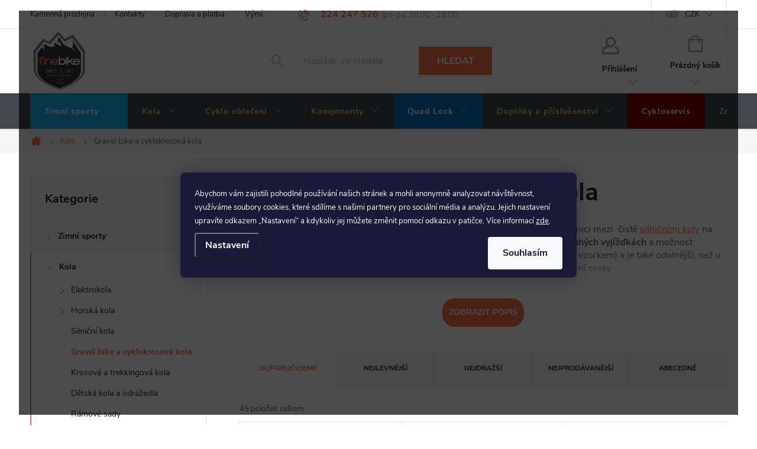

--- FILE ---
content_type: text/html; charset=utf-8
request_url: https://www.finebike.cz/gravel-bike-a-cyklokrosova-kola/
body_size: 41390
content:
<!doctype html><html lang="cs" dir="ltr" class="header-background-light external-fonts-loaded"><head><meta charset="utf-8" /><meta name="viewport" content="width=device-width,initial-scale=1" /><title>Gravel bike a cyklokrosová kola | FineBike</title><link rel="preconnect" href="https://cdn.myshoptet.com" /><link rel="dns-prefetch" href="https://cdn.myshoptet.com" /><link rel="preload" href="https://cdn.myshoptet.com/prj/dist/master/cms/libs/jquery/jquery-1.11.3.min.js" as="script" /><link href="https://cdn.myshoptet.com/prj/dist/master/cms/templates/frontend_templates/shared/css/font-face/source-sans-3.css" rel="stylesheet"><link href="https://cdn.myshoptet.com/prj/dist/master/cms/templates/frontend_templates/shared/css/font-face/exo-2.css" rel="stylesheet"><script>
dataLayer = [];
dataLayer.push({'shoptet' : {
    "pageId": 818,
    "pageType": "category",
    "currency": "CZK",
    "currencyInfo": {
        "decimalSeparator": ",",
        "exchangeRate": 1,
        "priceDecimalPlaces": 0,
        "symbol": "K\u010d",
        "symbolLeft": 0,
        "thousandSeparator": " "
    },
    "language": "cs",
    "projectId": 409549,
    "category": {
        "guid": "bbb2c749-6feb-11eb-ac23-ac1f6b0076ec",
        "path": "J\u00edzdn\u00ed kola | Gravel bike a cyklokrosov\u00e1 kola",
        "parentCategoryGuid": "e8ef74b1-546a-11eb-aaaf-b8ca3a6063f8"
    },
    "cartInfo": {
        "id": null,
        "freeShipping": false,
        "freeShippingFrom": 1300,
        "leftToFreeGift": {
            "formattedPrice": "0 K\u010d",
            "priceLeft": 0
        },
        "freeGift": false,
        "leftToFreeShipping": {
            "priceLeft": 1300,
            "dependOnRegion": 0,
            "formattedPrice": "1 300 K\u010d"
        },
        "discountCoupon": [],
        "getNoBillingShippingPrice": {
            "withoutVat": 0,
            "vat": 0,
            "withVat": 0
        },
        "cartItems": [],
        "taxMode": "ORDINARY"
    },
    "cart": [],
    "customer": {
        "priceRatio": 1,
        "priceListId": 1,
        "groupId": null,
        "registered": false,
        "mainAccount": false
    }
}});
dataLayer.push({'cookie_consent' : {
    "marketing": "denied",
    "analytics": "denied"
}});
document.addEventListener('DOMContentLoaded', function() {
    shoptet.consent.onAccept(function(agreements) {
        if (agreements.length == 0) {
            return;
        }
        dataLayer.push({
            'cookie_consent' : {
                'marketing' : (agreements.includes(shoptet.config.cookiesConsentOptPersonalisation)
                    ? 'granted' : 'denied'),
                'analytics': (agreements.includes(shoptet.config.cookiesConsentOptAnalytics)
                    ? 'granted' : 'denied')
            },
            'event': 'cookie_consent'
        });
    });
});
</script>

<!-- Google Tag Manager -->
<script>(function(w,d,s,l,i){w[l]=w[l]||[];w[l].push({'gtm.start':
new Date().getTime(),event:'gtm.js'});var f=d.getElementsByTagName(s)[0],
j=d.createElement(s),dl=l!='dataLayer'?'&l='+l:'';j.async=true;j.src=
'https://www.googletagmanager.com/gtm.js?id='+i+dl;f.parentNode.insertBefore(j,f);
})(window,document,'script','dataLayer','GTM-PGDS3JH');</script>
<!-- End Google Tag Manager -->

<meta property="og:type" content="website"><meta property="og:site_name" content="finebike.cz"><meta property="og:url" content="https://www.finebike.cz/gravel-bike-a-cyklokrosova-kola/"><meta property="og:title" content="Gravel bike a cyklokrosová kola | FineBike"><meta name="author" content="FineBike"><meta name="web_author" content="Shoptet.cz"><meta name="dcterms.rightsHolder" content="www.finebike.cz"><meta name="robots" content="index,follow"><meta property="og:image" content="https://www.finebike.cz/user/categories/orig/a_30.png"><meta property="og:description" content="Vybírejte Gravel bike a cyklokrosová kola na www.finebike.cz ✅ Specialisté na cyklistiku a běžky ✅ Poradíme, doporučíme ✅ rychle doručíme 🚴💨"><meta name="description" content="Vybírejte Gravel bike a cyklokrosová kola na www.finebike.cz ✅ Specialisté na cyklistiku a běžky ✅ Poradíme, doporučíme ✅ rychle doručíme 🚴💨"><style>:root {--color-primary: #F56E48;--color-primary-h: 13;--color-primary-s: 90%;--color-primary-l: 62%;--color-primary-hover: #0077a6;--color-primary-hover-h: 197;--color-primary-hover-s: 100%;--color-primary-hover-l: 33%;--color-secondary: #F56E48;--color-secondary-h: 13;--color-secondary-s: 90%;--color-secondary-l: 62%;--color-secondary-hover: #ff9b80;--color-secondary-hover-h: 13;--color-secondary-hover-s: 100%;--color-secondary-hover-l: 75%;--color-tertiary: #0077a6;--color-tertiary-h: 197;--color-tertiary-s: 100%;--color-tertiary-l: 33%;--color-tertiary-hover: #0088bf;--color-tertiary-hover-h: 197;--color-tertiary-hover-s: 100%;--color-tertiary-hover-l: 37%;--color-header-background: #ffffff;--template-font: "Source Sans 3";--template-headings-font: "Exo 2";--header-background-url: url("[data-uri]");--cookies-notice-background: #1A1937;--cookies-notice-color: #F8FAFB;--cookies-notice-button-hover: #f5f5f5;--cookies-notice-link-hover: #27263f;--templates-update-management-preview-mode-content: "Náhled aktualizací šablony je aktivní pro váš prohlížeč."}</style>
<link rel="next" href="/gravel-bike-a-cyklokrosova-kola/strana-2/" />    <script>var shoptet = shoptet || {};</script>
    <script src="https://cdn.myshoptet.com/prj/dist/master/shop/dist/main-3g-header.js.05f199e7fd2450312de2.js"></script>
<!-- User include --><!-- service 776(417) html code header -->
<link type="text/css" rel="stylesheet" media="all"  href="https://cdn.myshoptet.com/usr/paxio.myshoptet.com/user/documents/blank/style.css?v1602546"/>
<link href="https://cdn.myshoptet.com/prj/dist/master/shop/dist/font-shoptet-11.css.62c94c7785ff2cea73b2.css" rel="stylesheet">
<link href="https://cdn.myshoptet.com/usr/paxio.myshoptet.com/user/documents/blank/ikony.css?v9" rel="stylesheet">
<link type="text/css" rel="stylesheet" media="screen"  href="https://cdn.myshoptet.com/usr/paxio.myshoptet.com/user/documents/blank/preklady.css?v27" />
<link rel="stylesheet" href="https://cdn.myshoptet.com/usr/paxio.myshoptet.com/user/documents/blank/Slider/slick.css" />
<link rel="stylesheet" href="https://cdn.myshoptet.com/usr/paxio.myshoptet.com/user/documents/blank/Slider/slick-theme.css?v4" />
<link rel="stylesheet" href="https://cdn.myshoptet.com/usr/paxio.myshoptet.com/user/documents/blank/Slider/slick-classic.css?v3" />

<!-- api 422(76) html code header -->
<link rel="stylesheet" href="https://cdn.myshoptet.com/usr/api2.dklab.cz/user/documents/_doplnky/odpocet/409549/1091/409549_1091.css" type="text/css" /><style>
        :root {            
            --dklab-countdown-category-text-color: #FFFFFF;
            --dklab-countdown-detail-text-color: #FFFFFF;
            --dklab-countdown-background-lower-color: #282828;
            --dklab-countdown-background-upper-color: #666666;
            --dklab-countdown-background-lower-color-detail: #282828;
            --dklab-countdown-background-upper-color-detail: #666666;
            --dklab-countdown-carousel-text-color: #FFFFFF;            
            --dklab-countdown-radius: 0px;
            --dklab-countdown-carousel-background-color: #2D58FF;
        }
        </style>
<!-- api 427(81) html code header -->
<link rel="stylesheet" href="https://cdn.myshoptet.com/usr/api2.dklab.cz/user/documents/_doplnky/instagram/409549/8/409549_8.css" type="text/css" /><style>
        :root {
            --dklab-instagram-header-color: #000000;  
            --dklab-instagram-header-background: #DDDDDD;  
            --dklab-instagram-font-weight: 700;
            --dklab-instagram-font-size: 120%;
            --dklab-instagram-logoUrl: url(https://cdn.myshoptet.com/usr/api2.dklab.cz/user/documents/_doplnky/instagram/img/logo-duha.png); 
            --dklab-instagram-logo-size-width: 25px;
            --dklab-instagram-logo-size-height: 25px;                        
            --dklab-instagram-hover-content: "\e903";                        
            --dklab-instagram-padding: 0px;                        
            --dklab-instagram-border-color: #888888;
            
        }
        </style>
<!-- api 1012(643) html code header -->
<style data-purpose="gopay-hiding-apple-pay">
	div[data-guid="9cb421db-6fad-11ec-ac23-ac1f6b0076ec"] {
		display: none
	}
</style>
<!-- service 427(81) html code header -->
<link rel="stylesheet" href="https://cdn.myshoptet.com/usr/api2.dklab.cz/user/documents/_doplnky/instagram/font/instagramplus.css" type="text/css" />

<!-- service 605(253) html code header -->
<link rel="stylesheet" href="https://cdn.myshoptet.com/usr/shoptet.tomashlad.eu/user/documents/extras/notifications-v2/screen.min.css?v=26"/>

<!-- service 654(301) html code header -->
<!-- Prefetch Pobo Page Builder CDN  -->
<link rel="dns-prefetch" href="https://image.pobo.cz">
<link href="https://cdnjs.cloudflare.com/ajax/libs/lightgallery/2.7.2/css/lightgallery.min.css" rel="stylesheet">
<link href="https://cdnjs.cloudflare.com/ajax/libs/lightgallery/2.7.2/css/lg-thumbnail.min.css" rel="stylesheet">


<!-- © Pobo Page Builder  -->
<script>
 	  window.addEventListener("DOMContentLoaded", function () {
		  var po = document.createElement("script");
		  po.type = "text/javascript";
		  po.async = true;
		  po.dataset.url = "https://www.pobo.cz";
			po.dataset.cdn = "https://image.pobo.space";
      po.dataset.tier = "standard";
      po.fetchpriority = "high";
      po.dataset.key = btoa(window.location.host);
		  po.id = "pobo-asset-url";
      po.platform = "shoptet";
      po.synergy = false;
		  po.src = "https://image.pobo.space/assets/editor.js?v=14";

		  var s = document.getElementsByTagName("script")[0];
		  s.parentNode.insertBefore(po, s);
	  });
</script>





<!-- project html code header -->
<link rel="stylesheet" href="/user/documents/upload/scripts/css/finebike.css?v9&v=">
<script src="/user/documents/upload/scripts/js/finebike.js?v3&v=" type="text/javascript"></script>

<link rel="stylesheet" href="/user/documents/upload/DMupravy/finebike.cz.css?40">

<script> 
document.addEventListener('DOMContentLoaded', function() { 
    var perex = document.querySelector('.subtype-category-parametric .category-perex'); 
    if (perex) { 
        var categoryTitle = document.querySelector('.category-title'); 
        categoryTitle.parentNode.insertBefore(perex, categoryTitle.nextSibling); 
    } 
}); 
</script>

<!-- slick Carousel -->
<link rel="stylesheet" type="text/css" href="//cdn.jsdelivr.net/npm/slick-carousel@1.8.1/slick/slick.css"/>

<!-- /User include --><link rel="shortcut icon" href="/favicon.ico" type="image/x-icon" /><link rel="canonical" href="https://www.finebike.cz/gravel-bike-a-cyklokrosova-kola/" />    <script>
        var _hwq = _hwq || [];
        _hwq.push(['setKey', 'FAF5B959C34FE4FE7B71DDBC7A61DA9A']);
        _hwq.push(['setTopPos', '205']);
        _hwq.push(['showWidget', '21']);
        (function() {
            var ho = document.createElement('script');
            ho.src = 'https://cz.im9.cz/direct/i/gjs.php?n=wdgt&sak=FAF5B959C34FE4FE7B71DDBC7A61DA9A';
            var s = document.getElementsByTagName('script')[0]; s.parentNode.insertBefore(ho, s);
        })();
    </script>
<script>!function(){var t={9196:function(){!function(){var t=/\[object (Boolean|Number|String|Function|Array|Date|RegExp)\]/;function r(r){return null==r?String(r):(r=t.exec(Object.prototype.toString.call(Object(r))))?r[1].toLowerCase():"object"}function n(t,r){return Object.prototype.hasOwnProperty.call(Object(t),r)}function e(t){if(!t||"object"!=r(t)||t.nodeType||t==t.window)return!1;try{if(t.constructor&&!n(t,"constructor")&&!n(t.constructor.prototype,"isPrototypeOf"))return!1}catch(t){return!1}for(var e in t);return void 0===e||n(t,e)}function o(t,r,n){this.b=t,this.f=r||function(){},this.d=!1,this.a={},this.c=[],this.e=function(t){return{set:function(r,n){u(c(r,n),t.a)},get:function(r){return t.get(r)}}}(this),i(this,t,!n);var e=t.push,o=this;t.push=function(){var r=[].slice.call(arguments,0),n=e.apply(t,r);return i(o,r),n}}function i(t,n,o){for(t.c.push.apply(t.c,n);!1===t.d&&0<t.c.length;){if("array"==r(n=t.c.shift()))t:{var i=n,a=t.a;if("string"==r(i[0])){for(var f=i[0].split("."),s=f.pop(),p=(i=i.slice(1),0);p<f.length;p++){if(void 0===a[f[p]])break t;a=a[f[p]]}try{a[s].apply(a,i)}catch(t){}}}else if("function"==typeof n)try{n.call(t.e)}catch(t){}else{if(!e(n))continue;for(var l in n)u(c(l,n[l]),t.a)}o||(t.d=!0,t.f(t.a,n),t.d=!1)}}function c(t,r){for(var n={},e=n,o=t.split("."),i=0;i<o.length-1;i++)e=e[o[i]]={};return e[o[o.length-1]]=r,n}function u(t,o){for(var i in t)if(n(t,i)){var c=t[i];"array"==r(c)?("array"==r(o[i])||(o[i]=[]),u(c,o[i])):e(c)?(e(o[i])||(o[i]={}),u(c,o[i])):o[i]=c}}window.DataLayerHelper=o,o.prototype.get=function(t){var r=this.a;t=t.split(".");for(var n=0;n<t.length;n++){if(void 0===r[t[n]])return;r=r[t[n]]}return r},o.prototype.flatten=function(){this.b.splice(0,this.b.length),this.b[0]={},u(this.a,this.b[0])}}()}},r={};function n(e){var o=r[e];if(void 0!==o)return o.exports;var i=r[e]={exports:{}};return t[e](i,i.exports,n),i.exports}n.n=function(t){var r=t&&t.__esModule?function(){return t.default}:function(){return t};return n.d(r,{a:r}),r},n.d=function(t,r){for(var e in r)n.o(r,e)&&!n.o(t,e)&&Object.defineProperty(t,e,{enumerable:!0,get:r[e]})},n.o=function(t,r){return Object.prototype.hasOwnProperty.call(t,r)},function(){"use strict";n(9196)}()}();</script>    <!-- Global site tag (gtag.js) - Google Analytics -->
    <script async src="https://www.googletagmanager.com/gtag/js?id=G-RZL67PS7NV"></script>
    <script>
        
        window.dataLayer = window.dataLayer || [];
        function gtag(){dataLayer.push(arguments);}
        

                    console.debug('default consent data');

            gtag('consent', 'default', {"ad_storage":"denied","analytics_storage":"denied","ad_user_data":"denied","ad_personalization":"denied","wait_for_update":500});
            dataLayer.push({
                'event': 'default_consent'
            });
        
        gtag('js', new Date());

                gtag('config', 'UA-189279148-1', { 'groups': "UA" });
        
                gtag('config', 'G-RZL67PS7NV', {"groups":"GA4","send_page_view":false,"content_group":"category","currency":"CZK","page_language":"cs"});
        
                gtag('config', 'AW-1047741129', {"allow_enhanced_conversions":true});
        
        
        
        
        
                    gtag('event', 'page_view', {"send_to":"GA4","page_language":"cs","content_group":"category","currency":"CZK"});
        
        
        
        
        
        
        
        
        
        
        
        
        
        document.addEventListener('DOMContentLoaded', function() {
            if (typeof shoptet.tracking !== 'undefined') {
                for (var id in shoptet.tracking.bannersList) {
                    gtag('event', 'view_promotion', {
                        "send_to": "UA",
                        "promotions": [
                            {
                                "id": shoptet.tracking.bannersList[id].id,
                                "name": shoptet.tracking.bannersList[id].name,
                                "position": shoptet.tracking.bannersList[id].position
                            }
                        ]
                    });
                }
            }

            shoptet.consent.onAccept(function(agreements) {
                if (agreements.length !== 0) {
                    console.debug('gtag consent accept');
                    var gtagConsentPayload =  {
                        'ad_storage': agreements.includes(shoptet.config.cookiesConsentOptPersonalisation)
                            ? 'granted' : 'denied',
                        'analytics_storage': agreements.includes(shoptet.config.cookiesConsentOptAnalytics)
                            ? 'granted' : 'denied',
                                                                                                'ad_user_data': agreements.includes(shoptet.config.cookiesConsentOptPersonalisation)
                            ? 'granted' : 'denied',
                        'ad_personalization': agreements.includes(shoptet.config.cookiesConsentOptPersonalisation)
                            ? 'granted' : 'denied',
                        };
                    console.debug('update consent data', gtagConsentPayload);
                    gtag('consent', 'update', gtagConsentPayload);
                    dataLayer.push(
                        { 'event': 'update_consent' }
                    );
                }
            });
        });
    </script>
</head><body class="desktop id-818 in-gravel-bike-a-cyklokrosova-kola template-11 type-category multiple-columns-body columns-mobile-2 columns-3 blank-mode blank-mode-css ums_forms_redesign--off ums_a11y_category_page--on ums_discussion_rating_forms--off ums_flags_display_unification--on ums_a11y_login--on mobile-header-version-0">
        <div id="fb-root"></div>
        <script>
            window.fbAsyncInit = function() {
                FB.init({
                    autoLogAppEvents : true,
                    xfbml            : true,
                    version          : 'v24.0'
                });
            };
        </script>
        <script async defer crossorigin="anonymous" src="https://connect.facebook.net/cs_CZ/sdk.js#xfbml=1&version=v24.0"></script>
<!-- Google Tag Manager (noscript) -->
<noscript><iframe src="https://www.googletagmanager.com/ns.html?id=GTM-PGDS3JH"
height="0" width="0" style="display:none;visibility:hidden"></iframe></noscript>
<!-- End Google Tag Manager (noscript) -->

    <div class="siteCookies siteCookies--center siteCookies--dark js-siteCookies" role="dialog" data-testid="cookiesPopup" data-nosnippet>
        <div class="siteCookies__form">
            <div class="siteCookies__content">
                <div class="siteCookies__text">
                    <span style="font-size: small;"><span>Abychom vám zajistili pohodlné používání našich stránek a mohli anonymně analyzovat návštěvnost, využíváme soubory cookies, které sdílíme s našimi partnery pro sociální média a analýzu. Jejich nastavení upravíte odkazem „Nastavení“ a kdykoliv jej můžete změnit pomocí odkazu v patičce. Více informací <a href="/podminky-ochrany-osobnich-udaju/" target="\" _blank="">zde</a>.</span><br /></span>
                </div>
                <p class="siteCookies__links">
                    <button class="siteCookies__link js-cookies-settings" aria-label="Nastavení cookies" data-testid="cookiesSettings">Nastavení</button>
                </p>
            </div>
            <div class="siteCookies__buttonWrap">
                                <button class="siteCookies__button js-cookiesConsentSubmit" value="all" aria-label="Přijmout cookies" data-testid="buttonCookiesAccept">Souhlasím</button>
            </div>
        </div>
        <script>
            document.addEventListener("DOMContentLoaded", () => {
                const siteCookies = document.querySelector('.js-siteCookies');
                document.addEventListener("scroll", shoptet.common.throttle(() => {
                    const st = document.documentElement.scrollTop;
                    if (st > 1) {
                        siteCookies.classList.add('siteCookies--scrolled');
                    } else {
                        siteCookies.classList.remove('siteCookies--scrolled');
                    }
                }, 100));
            });
        </script>
    </div>
<a href="#content" class="skip-link sr-only">Přejít na obsah</a><div class="overall-wrapper"><div class="user-action"><div class="container">
    <div class="user-action-in">
                    <div id="login" class="user-action-login popup-widget login-widget" role="dialog" aria-labelledby="loginHeading">
        <div class="popup-widget-inner">
                            <h2 id="loginHeading">Přihlášení k vašemu účtu</h2><div id="customerLogin"><form action="/action/Customer/Login/" method="post" id="formLoginIncluded" class="csrf-enabled formLogin" data-testid="formLogin"><input type="hidden" name="referer" value="" /><div class="form-group"><div class="input-wrapper email js-validated-element-wrapper no-label"><input type="email" name="email" class="form-control" autofocus placeholder="E-mailová adresa (např. jan@novak.cz)" data-testid="inputEmail" autocomplete="email" required /></div></div><div class="form-group"><div class="input-wrapper password js-validated-element-wrapper no-label"><input type="password" name="password" class="form-control" placeholder="Heslo" data-testid="inputPassword" autocomplete="current-password" required /><span class="no-display">Nemůžete vyplnit toto pole</span><input type="text" name="surname" value="" class="no-display" /></div></div><div class="form-group"><div class="login-wrapper"><button type="submit" class="btn btn-secondary btn-text btn-login" data-testid="buttonSubmit">Přihlásit se</button><div class="password-helper"><a href="/registrace/" data-testid="signup" rel="nofollow">Nová registrace</a><a href="/klient/zapomenute-heslo/" rel="nofollow">Zapomenuté heslo</a></div></div></div><div class="social-login-buttons"><div class="social-login-buttons-divider"><span>nebo</span></div><div class="form-group"><a href="/action/Social/login/?provider=Seznam" class="login-btn seznam" rel="nofollow"><span class="login-seznam-icon"></span><strong>Přihlásit se přes Seznam</strong></a></div></div></form>
</div>                    </div>
    </div>

                            <div id="cart-widget" class="user-action-cart popup-widget cart-widget loader-wrapper" data-testid="popupCartWidget" role="dialog" aria-hidden="true">
    <div class="popup-widget-inner cart-widget-inner place-cart-here">
        <div class="loader-overlay">
            <div class="loader"></div>
        </div>
    </div>

    <div class="cart-widget-button">
        <a href="/kosik/" class="btn btn-conversion" id="continue-order-button" rel="nofollow" data-testid="buttonNextStep">Pokračovat do košíku</a>
    </div>
</div>
            </div>
</div>
</div><div class="top-navigation-bar" data-testid="topNavigationBar">

    <div class="container">

        <div class="top-navigation-contacts">
            <strong>Zákaznická podpora:</strong><a href="tel:224247526" class="project-phone" aria-label="Zavolat na 224247526" data-testid="contactboxPhone"><span>224 247 526</span></a><a href="mailto:info@finebike.cz" class="project-email" data-testid="contactboxEmail"><span>info@finebike.cz</span></a>        </div>

                            <div class="top-navigation-menu">
                <div class="top-navigation-menu-trigger"></div>
                <ul class="top-navigation-bar-menu">
                                            <li class="top-navigation-menu-item-866">
                            <a href="/kamenna-prodejna/">Kamenná prodejna</a>
                        </li>
                                            <li class="top-navigation-menu-item-923">
                            <a href="/kontakty/">Kontakty</a>
                        </li>
                                            <li class="top-navigation-menu-item-1673">
                            <a href="/doprava-a-platba/">Doprava a platba</a>
                        </li>
                                            <li class="top-navigation-menu-item-779">
                            <a href="/vymeny-vraceni-a-reklamace-zbozi/">Výměny, vrácení a reklamace zboží</a>
                        </li>
                                            <li class="top-navigation-menu-item-39">
                            <a href="/obchodni-podminky/">Obchodní podmínky</a>
                        </li>
                                            <li class="top-navigation-menu-item-691">
                            <a href="/podminky-ochrany-osobnich-udaju/">Podmínky ochrany osobních údajů </a>
                        </li>
                                            <li class="top-navigation-menu-item--51">
                            <a href="/hodnoceni-obchodu/">Hodnocení obchodu</a>
                        </li>
                                    </ul>
                <ul class="top-navigation-bar-menu-helper"></ul>
            </div>
        
        <div class="top-navigation-tools top-navigation-tools--language">
            <div class="responsive-tools">
                <a href="#" class="toggle-window" data-target="search" aria-label="Hledat" data-testid="linkSearchIcon"></a>
                                                            <a href="#" class="toggle-window" data-target="login"></a>
                                                    <a href="#" class="toggle-window" data-target="navigation" aria-label="Menu" data-testid="hamburgerMenu"></a>
            </div>
                <div class="dropdown">
        <span>Ceny v:</span>
        <button id="topNavigationDropdown" type="button" data-toggle="dropdown" aria-haspopup="true" aria-expanded="false">
            CZK
            <span class="caret"></span>
        </button>
        <ul class="dropdown-menu" aria-labelledby="topNavigationDropdown"><li><a href="/action/Currency/changeCurrency/?currencyCode=CZK" rel="nofollow">CZK</a></li><li><a href="/action/Currency/changeCurrency/?currencyCode=EUR" rel="nofollow">EUR</a></li></ul>
    </div>
            <button class="top-nav-button top-nav-button-login toggle-window" type="button" data-target="login" aria-haspopup="dialog" aria-controls="login" aria-expanded="false" data-testid="signin"><span>Přihlášení</span></button>        </div>

    </div>

</div>
<header id="header"><div class="container navigation-wrapper">
    <div class="header-top">
        <div class="site-name-wrapper">
            <div class="site-name"><a href="/" data-testid="linkWebsiteLogo"><img src="https://cdn.myshoptet.com/usr/www.finebike.cz/user/logos/finebike_shield_text_small.png" alt="FineBike" fetchpriority="low" /></a></div>        </div>
        <div class="search" itemscope itemtype="https://schema.org/WebSite">
            <meta itemprop="headline" content="Gravel bike a cyklokrosová kola"/><meta itemprop="url" content="https://www.finebike.cz"/><meta itemprop="text" content="Vybírejte Gravel bike a cyklokrosová kola na www.finebike.cz ✅ Specialisté na cyklistiku a běžky ✅ Poradíme, doporučíme ✅ rychle doručíme 🚴💨"/>            <form action="/action/ProductSearch/prepareString/" method="post"
    id="formSearchForm" class="search-form compact-form js-search-main"
    itemprop="potentialAction" itemscope itemtype="https://schema.org/SearchAction" data-testid="searchForm">
    <fieldset>
        <meta itemprop="target"
            content="https://www.finebike.cz/vyhledavani/?string={string}"/>
        <input type="hidden" name="language" value="cs"/>
        
            
<input
    type="search"
    name="string"
        class="query-input form-control search-input js-search-input"
    placeholder="Napište, co hledáte"
    autocomplete="off"
    required
    itemprop="query-input"
    aria-label="Vyhledávání"
    data-testid="searchInput"
>
            <button type="submit" class="btn btn-default" data-testid="searchBtn">Hledat</button>
        
    </fieldset>
</form>
        </div>
        <div class="navigation-buttons">
                
    <a href="/kosik/" class="btn btn-icon toggle-window cart-count" data-target="cart" data-hover="true" data-redirect="true" data-testid="headerCart" rel="nofollow" aria-haspopup="dialog" aria-expanded="false" aria-controls="cart-widget">
        
                <span class="sr-only">Nákupní košík</span>
        
            <span class="cart-price visible-lg-inline-block" data-testid="headerCartPrice">
                                    Prázdný košík                            </span>
        
    
            </a>
        </div>
    </div>
    <nav id="navigation" aria-label="Hlavní menu" data-collapsible="true"><div class="navigation-in menu"><ul class="menu-level-1" role="menubar" data-testid="headerMenuItems"><li class="menu-item-711 ext" role="none"><a href="/zima/" data-testid="headerMenuItem" role="menuitem" aria-haspopup="true" aria-expanded="false"><b>Zimní sporty</b><span class="submenu-arrow"></span></a><ul class="menu-level-2" aria-label="Zimní sporty" tabindex="-1" role="menu"><li class="menu-item-890 has-third-level" role="none"><a href="/obleceni-a-doplnky/" class="menu-image" data-testid="headerMenuItem" tabindex="-1" aria-hidden="true"><img src="data:image/svg+xml,%3Csvg%20width%3D%22140%22%20height%3D%22100%22%20xmlns%3D%22http%3A%2F%2Fwww.w3.org%2F2000%2Fsvg%22%3E%3C%2Fsvg%3E" alt="" aria-hidden="true" width="140" height="100"  data-src="https://cdn.myshoptet.com/usr/www.finebike.cz/user/categories/thumb/skiwear.png" fetchpriority="low" /></a><div><a href="/obleceni-a-doplnky/" data-testid="headerMenuItem" role="menuitem"><span>Oblečení a doplňky</span></a>
                                                    <ul class="menu-level-3" role="menu">
                                                                    <li class="menu-item-2351" role="none">
                                        <a href="/zimni-bundy/" data-testid="headerMenuItem" role="menuitem">
                                            Bundy a vesty</a>,                                    </li>
                                                                    <li class="menu-item-2363" role="none">
                                        <a href="/funkcni-pradlo-a-spodni-vrstvy/" data-testid="headerMenuItem" role="menuitem">
                                            Funkční termoprádlo</a>,                                    </li>
                                                                    <li class="menu-item-2354" role="none">
                                        <a href="/kalhoty-na-bezky/" data-testid="headerMenuItem" role="menuitem">
                                            Kalhoty</a>,                                    </li>
                                                                    <li class="menu-item-2357" role="none">
                                        <a href="/cepice-a-celenky-na-lyze/" data-testid="headerMenuItem" role="menuitem">
                                            Čepice, čelenky</a>,                                    </li>
                                                                    <li class="menu-item-2096" role="none">
                                        <a href="/rukavice-na-lyze/" data-testid="headerMenuItem" role="menuitem">
                                            Rukavice</a>,                                    </li>
                                                                    <li class="menu-item-2360" role="none">
                                        <a href="/zimni-ponozky-na-lyze/" data-testid="headerMenuItem" role="menuitem">
                                            Ponožky</a>,                                    </li>
                                                                    <li class="menu-item-2099" role="none">
                                        <a href="/vysousece-a-ohrivace/" data-testid="headerMenuItem" role="menuitem">
                                            Vysoušeče a ohřívače</a>,                                    </li>
                                                                    <li class="menu-item-2375" role="none">
                                        <a href="/pateraky-a-chranice-na-lyze/" data-testid="headerMenuItem" role="menuitem">
                                            Páteřáky a chrániče</a>                                    </li>
                                                            </ul>
                        </div></li><li class="menu-item-714 has-third-level" role="none"><a href="/klasicke-nordic-lyzovani/" class="menu-image" data-testid="headerMenuItem" tabindex="-1" aria-hidden="true"><img src="data:image/svg+xml,%3Csvg%20width%3D%22140%22%20height%3D%22100%22%20xmlns%3D%22http%3A%2F%2Fwww.w3.org%2F2000%2Fsvg%22%3E%3C%2Fsvg%3E" alt="" aria-hidden="true" width="140" height="100"  data-src="https://cdn.myshoptet.com/usr/www.finebike.cz/user/categories/thumb/nordic.png" fetchpriority="low" /></a><div><a href="/klasicke-nordic-lyzovani/" data-testid="headerMenuItem" role="menuitem"><span>Klasické / Nordic lyžování</span></a>
                                                    <ul class="menu-level-3" role="menu">
                                                                    <li class="menu-item-729" role="none">
                                        <a href="/bezky/" data-testid="headerMenuItem" role="menuitem">
                                            Běžky a sety s vázáním</a>,                                    </li>
                                                                    <li class="menu-item-773" role="none">
                                        <a href="/bezecke-boty/" data-testid="headerMenuItem" role="menuitem">
                                            Běžecké boty</a>,                                    </li>
                                                                    <li class="menu-item-860" role="none">
                                        <a href="/bezecka-vazani/" data-testid="headerMenuItem" role="menuitem">
                                            Běžecká vázání</a>,                                    </li>
                                                                    <li class="menu-item-732" role="none">
                                        <a href="/bezecke-hole/" data-testid="headerMenuItem" role="menuitem">
                                            Běžecké hole</a>,                                    </li>
                                                                    <li class="menu-item-2423" role="none">
                                        <a href="/obleceni-na-bezky-link/" data-testid="headerMenuItem" role="menuitem">
                                            Oblečení na běžky</a>                                    </li>
                                                            </ul>
                        </div></li><li class="menu-item-785 has-third-level" role="none"><a href="/servis-vosky-naradi/" class="menu-image" data-testid="headerMenuItem" tabindex="-1" aria-hidden="true"><img src="data:image/svg+xml,%3Csvg%20width%3D%22140%22%20height%3D%22100%22%20xmlns%3D%22http%3A%2F%2Fwww.w3.org%2F2000%2Fsvg%22%3E%3C%2Fsvg%3E" alt="" aria-hidden="true" width="140" height="100"  data-src="https://cdn.myshoptet.com/usr/www.finebike.cz/user/categories/thumb/zima_naradi.jpg" fetchpriority="low" /></a><div><a href="/servis-vosky-naradi/" data-testid="headerMenuItem" role="menuitem"><span>Servis, vosky, nářadí</span></a>
                                                    <ul class="menu-level-3" role="menu">
                                                                    <li class="menu-item-2435" role="none">
                                        <a href="/skiservis-link/" data-testid="headerMenuItem" role="menuitem">
                                            Skiservis</a>,                                    </li>
                                                                    <li class="menu-item-800" role="none">
                                        <a href="/udrzba-skintec/" data-testid="headerMenuItem" role="menuitem">
                                            Údržba Skintec</a>,                                    </li>
                                                                    <li class="menu-item-788" role="none">
                                        <a href="/vosky-klistry/" data-testid="headerMenuItem" role="menuitem">
                                            Vosky a klistry</a>,                                    </li>
                                                                    <li class="menu-item-803" role="none">
                                        <a href="/smyvace-a-cistice/" data-testid="headerMenuItem" role="menuitem">
                                            Smývače a čističe</a>,                                    </li>
                                                                    <li class="menu-item-806" role="none">
                                        <a href="/naradi/" data-testid="headerMenuItem" role="menuitem">
                                            Nářadí</a>                                    </li>
                                                            </ul>
                        </div></li><li class="menu-item-887 has-third-level" role="none"><a href="/sjezdove-alpske-lyzovani/" class="menu-image" data-testid="headerMenuItem" tabindex="-1" aria-hidden="true"><img src="data:image/svg+xml,%3Csvg%20width%3D%22140%22%20height%3D%22100%22%20xmlns%3D%22http%3A%2F%2Fwww.w3.org%2F2000%2Fsvg%22%3E%3C%2Fsvg%3E" alt="" aria-hidden="true" width="140" height="100"  data-src="https://cdn.myshoptet.com/usr/www.finebike.cz/user/categories/thumb/alpine.png" fetchpriority="low" /></a><div><a href="/sjezdove-alpske-lyzovani/" data-testid="headerMenuItem" role="menuitem"><span>Sjezdové / Alpské lyžování</span></a>
                                                    <ul class="menu-level-3" role="menu">
                                                                    <li class="menu-item-896" role="none">
                                        <a href="/sjezdove-lyze/" data-testid="headerMenuItem" role="menuitem">
                                            Sjezdové lyže</a>,                                    </li>
                                                                    <li class="menu-item-899" role="none">
                                        <a href="/sjezdove-hole/" data-testid="headerMenuItem" role="menuitem">
                                            Sjezdové hole</a>                                    </li>
                                                            </ul>
                        </div></li><li class="menu-item-893 has-third-level" role="none"><a href="/vaky--batohy-a-pasky-na-lyze/" class="menu-image" data-testid="headerMenuItem" tabindex="-1" aria-hidden="true"><img src="data:image/svg+xml,%3Csvg%20width%3D%22140%22%20height%3D%22100%22%20xmlns%3D%22http%3A%2F%2Fwww.w3.org%2F2000%2Fsvg%22%3E%3C%2Fsvg%3E" alt="" aria-hidden="true" width="140" height="100"  data-src="https://cdn.myshoptet.com/usr/www.finebike.cz/user/categories/thumb/zima_batohy.png" fetchpriority="low" /></a><div><a href="/vaky--batohy-a-pasky-na-lyze/" data-testid="headerMenuItem" role="menuitem"><span>Vaky, Batohy a pásky na lyže</span></a>
                                                    <ul class="menu-level-3" role="menu">
                                                                    <li class="menu-item-2003" role="none">
                                        <a href="/cestovni-tasky-a-batohy/" data-testid="headerMenuItem" role="menuitem">
                                            Batohy a cestovní tašky</a>,                                    </li>
                                                                    <li class="menu-item-2006" role="none">
                                        <a href="/sportovni-ledvinky/" data-testid="headerMenuItem" role="menuitem">
                                            Sportovní ledvinky</a>,                                    </li>
                                                                    <li class="menu-item-2009" role="none">
                                        <a href="/vaky-a-obaly-na-lyze/" data-testid="headerMenuItem" role="menuitem">
                                            Vaky a obaly na lyže</a>,                                    </li>
                                                                    <li class="menu-item-2012" role="none">
                                        <a href="/pasky-a-nosice-lyzi/" data-testid="headerMenuItem" role="menuitem">
                                            Pásky a nosiče lyží</a>                                    </li>
                                                            </ul>
                        </div></li></ul></li>
<li class="menu-item-717 ext" role="none"><a href="/jizdni-kola/" data-testid="headerMenuItem" role="menuitem" aria-haspopup="true" aria-expanded="false"><b>Kola</b><span class="submenu-arrow"></span></a><ul class="menu-level-2" aria-label="Kola" tabindex="-1" role="menu"><li class="menu-item-827 has-third-level" role="none"><a href="/elektro-kola/" class="menu-image" data-testid="headerMenuItem" tabindex="-1" aria-hidden="true"><img src="data:image/svg+xml,%3Csvg%20width%3D%22140%22%20height%3D%22100%22%20xmlns%3D%22http%3A%2F%2Fwww.w3.org%2F2000%2Fsvg%22%3E%3C%2Fsvg%3E" alt="" aria-hidden="true" width="140" height="100"  data-src="https://cdn.myshoptet.com/usr/www.finebike.cz/user/categories/thumb/my20fathome3.jpg" fetchpriority="low" /></a><div><a href="/elektro-kola/" data-testid="headerMenuItem" role="menuitem"><span>Elektrokola FAV</span></a>
                                                    <ul class="menu-level-3" role="menu">
                                                                    <li class="menu-item-842" role="none">
                                        <a href="/horska-elektrokola/" data-testid="headerMenuItem" role="menuitem">
                                            Horská elektrokola</a>,                                    </li>
                                                                    <li class="menu-item-845" role="none">
                                        <a href="/celoodpruzena-elektrokola/" data-testid="headerMenuItem" role="menuitem">
                                            Celoodpružená elektrokola</a>,                                    </li>
                                                                    <li class="menu-item-848" role="none">
                                        <a href="/silnicni-a-gravel-elektrokola/" data-testid="headerMenuItem" role="menuitem">
                                            Silniční a gravel elektrokola</a>,                                    </li>
                                                                    <li class="menu-item-851" role="none">
                                        <a href="/trekkingova-elektrokola/" data-testid="headerMenuItem" role="menuitem">
                                            Trekkingová elektrokola</a>,                                    </li>
                                                                    <li class="menu-item-854" role="none">
                                        <a href="/prislusenstvi-a-nahradni-dily-k-elektrokolum/" data-testid="headerMenuItem" role="menuitem">
                                            Příslušenství a náhradní díly k elektrokolům</a>                                    </li>
                                                            </ul>
                        </div></li><li class="menu-item-812 has-third-level" role="none"><a href="/horska-kola/" class="menu-image" data-testid="headerMenuItem" tabindex="-1" aria-hidden="true"><img src="data:image/svg+xml,%3Csvg%20width%3D%22140%22%20height%3D%22100%22%20xmlns%3D%22http%3A%2F%2Fwww.w3.org%2F2000%2Fsvg%22%3E%3C%2Fsvg%3E" alt="" aria-hidden="true" width="140" height="100"  data-src="https://cdn.myshoptet.com/usr/www.finebike.cz/user/categories/thumb/my23trancexadvancedpro291colora_messier.jpg" fetchpriority="low" /></a><div><a href="/horska-kola/" data-testid="headerMenuItem" role="menuitem"><span>Horská kola FAV</span></a>
                                                    <ul class="menu-level-3" role="menu">
                                                                    <li class="menu-item-836" role="none">
                                        <a href="/kola-s-odpruzenou-vidlici/" data-testid="headerMenuItem" role="menuitem">
                                            Kola s odpruženou vidlicí</a>,                                    </li>
                                                                    <li class="menu-item-839" role="none">
                                        <a href="/celoodpruzena-kola/" data-testid="headerMenuItem" role="menuitem">
                                            Celoodpružená kola</a>                                    </li>
                                                            </ul>
                        </div></li><li class="menu-item-815" role="none"><a href="/silnicni-kola/" class="menu-image" data-testid="headerMenuItem" tabindex="-1" aria-hidden="true"><img src="data:image/svg+xml,%3Csvg%20width%3D%22140%22%20height%3D%22100%22%20xmlns%3D%22http%3A%2F%2Fwww.w3.org%2F2000%2Fsvg%22%3E%3C%2Fsvg%3E" alt="" aria-hidden="true" width="140" height="100"  data-src="https://cdn.myshoptet.com/usr/www.finebike.cz/user/categories/thumb/9833_wilier-filante-disc-2021-ultegra-di2-slr42--red.jpg" fetchpriority="low" /></a><div><a href="/silnicni-kola/" data-testid="headerMenuItem" role="menuitem"><span>Silniční kola FAV</span></a>
                        </div></li><li class="menu-item-818 active" role="none"><a href="/gravel-bike-a-cyklokrosova-kola/" class="menu-image" data-testid="headerMenuItem" tabindex="-1" aria-hidden="true"><img src="data:image/svg+xml,%3Csvg%20width%3D%22140%22%20height%3D%22100%22%20xmlns%3D%22http%3A%2F%2Fwww.w3.org%2F2000%2Fsvg%22%3E%3C%2Fsvg%3E" alt="" aria-hidden="true" width="140" height="100"  data-src="https://cdn.myshoptet.com/usr/www.finebike.cz/user/categories/thumb/a_30.png" fetchpriority="low" /></a><div><a href="/gravel-bike-a-cyklokrosova-kola/" data-testid="headerMenuItem" role="menuitem"><span>Gravel bike a cyklokrosová kola FAV</span></a>
                        </div></li><li class="menu-item-821" role="none"><a href="/krosova-a-trekkingova-kola/" class="menu-image" data-testid="headerMenuItem" tabindex="-1" aria-hidden="true"><img src="data:image/svg+xml,%3Csvg%20width%3D%22140%22%20height%3D%22100%22%20xmlns%3D%22http%3A%2F%2Fwww.w3.org%2F2000%2Fsvg%22%3E%3C%2Fsvg%3E" alt="" aria-hidden="true" width="140" height="100"  data-src="https://cdn.myshoptet.com/usr/www.finebike.cz/user/categories/thumb/a_31.png" fetchpriority="low" /></a><div><a href="/krosova-a-trekkingova-kola/" data-testid="headerMenuItem" role="menuitem"><span>Krosová a trekkingová kola</span></a>
                        </div></li><li class="menu-item-824" role="none"><a href="/detska-kola-a-odrazedla/" class="menu-image" data-testid="headerMenuItem" tabindex="-1" aria-hidden="true"><img src="data:image/svg+xml,%3Csvg%20width%3D%22140%22%20height%3D%22100%22%20xmlns%3D%22http%3A%2F%2Fwww.w3.org%2F2000%2Fsvg%22%3E%3C%2Fsvg%3E" alt="" aria-hidden="true" width="140" height="100"  data-src="https://cdn.myshoptet.com/usr/www.finebike.cz/user/categories/thumb/a_54.png" fetchpriority="low" /></a><div><a href="/detska-kola-a-odrazedla/" data-testid="headerMenuItem" role="menuitem"><span>Dětská kola a odrážedla</span></a>
                        </div></li><li class="menu-item-830" role="none"><a href="/ramove-sady/" class="menu-image" data-testid="headerMenuItem" tabindex="-1" aria-hidden="true"><img src="data:image/svg+xml,%3Csvg%20width%3D%22140%22%20height%3D%22100%22%20xmlns%3D%22http%3A%2F%2Fwww.w3.org%2F2000%2Fsvg%22%3E%3C%2Fsvg%3E" alt="" aria-hidden="true" width="140" height="100"  data-src="https://cdn.myshoptet.com/usr/www.finebike.cz/user/categories/thumb/ram161-1.png" fetchpriority="low" /></a><div><a href="/ramove-sady/" data-testid="headerMenuItem" role="menuitem"><span>Rámové sady</span></a>
                        </div></li><li class="menu-item-833" role="none"><a href="/skladaci-a-mestska-kola/" class="menu-image" data-testid="headerMenuItem" tabindex="-1" aria-hidden="true"><img src="data:image/svg+xml,%3Csvg%20width%3D%22140%22%20height%3D%22100%22%20xmlns%3D%22http%3A%2F%2Fwww.w3.org%2F2000%2Fsvg%22%3E%3C%2Fsvg%3E" alt="" aria-hidden="true" width="140" height="100"  data-src="https://cdn.myshoptet.com/usr/www.finebike.cz/user/categories/thumb/a_174.png" fetchpriority="low" /></a><div><a href="/skladaci-a-mestska-kola/" data-testid="headerMenuItem" role="menuitem"><span>Skládací a městská kola</span></a>
                        </div></li></ul></li>
<li class="menu-item-673 ext" role="none"><a href="/obleceni-na-kolo/" data-testid="headerMenuItem" role="menuitem" aria-haspopup="true" aria-expanded="false"><b>Cyklo oblečení</b><span class="submenu-arrow"></span></a><ul class="menu-level-2" aria-label="Cyklo oblečení" tabindex="-1" role="menu"><li class="menu-item-962 has-third-level" role="none"><a href="/cyklo-dresy/" class="menu-image" data-testid="headerMenuItem" tabindex="-1" aria-hidden="true"><img src="data:image/svg+xml,%3Csvg%20width%3D%22140%22%20height%3D%22100%22%20xmlns%3D%22http%3A%2F%2Fwww.w3.org%2F2000%2Fsvg%22%3E%3C%2Fsvg%3E" alt="" aria-hidden="true" width="140" height="100"  data-src="https://cdn.myshoptet.com/usr/www.finebike.cz/user/categories/thumb/16661_dres-wilier-brave--piskovy.jpg" fetchpriority="low" /></a><div><a href="/cyklo-dresy/" data-testid="headerMenuItem" role="menuitem"><span>Dresy</span></a>
                                                    <ul class="menu-level-3" role="menu">
                                                                    <li class="menu-item-995" role="none">
                                        <a href="/dresy-kratky-rukav/" data-testid="headerMenuItem" role="menuitem">
                                            Krátký rukáv</a>,                                    </li>
                                                                    <li class="menu-item-998" role="none">
                                        <a href="/dresy-dlouhy-rukav/" data-testid="headerMenuItem" role="menuitem">
                                            Dlouhý rukáv</a>                                    </li>
                                                            </ul>
                        </div></li><li class="menu-item-968 has-third-level" role="none"><a href="/kratasy-a-kalhoty/" class="menu-image" data-testid="headerMenuItem" tabindex="-1" aria-hidden="true"><img src="data:image/svg+xml,%3Csvg%20width%3D%22140%22%20height%3D%22100%22%20xmlns%3D%22http%3A%2F%2Fwww.w3.org%2F2000%2Fsvg%22%3E%3C%2Fsvg%3E" alt="" aria-hidden="true" width="140" height="100"  data-src="https://cdn.myshoptet.com/usr/www.finebike.cz/user/categories/thumb/e8101cc_lg.jpg" fetchpriority="low" /></a><div><a href="/kratasy-a-kalhoty/" data-testid="headerMenuItem" role="menuitem"><span>Kraťasy a Kalhoty</span></a>
                                                    <ul class="menu-level-3" role="menu">
                                                                    <li class="menu-item-1007" role="none">
                                        <a href="/cyklisticke-kratasy-volne/" data-testid="headerMenuItem" role="menuitem">
                                            Cyklistické kraťasy volné</a>,                                    </li>
                                                                    <li class="menu-item-1004" role="none">
                                        <a href="/cyklisticke-kratasy-prilehave/" data-testid="headerMenuItem" role="menuitem">
                                            Cyklistické kraťasy přiléhavé</a>,                                    </li>
                                                                    <li class="menu-item-1013" role="none">
                                        <a href="/cyklisticke-kalhoty-volne/" data-testid="headerMenuItem" role="menuitem">
                                            Cyklistické kalhoty volné</a>,                                    </li>
                                                                    <li class="menu-item-1010" role="none">
                                        <a href="/cyklisticke-kalhoty-prilehave/" data-testid="headerMenuItem" role="menuitem">
                                            Cyklistické kalhoty přiléhavé</a>,                                    </li>
                                                                    <li class="menu-item-1001" role="none">
                                        <a href="/vnitrni-kratasy/" data-testid="headerMenuItem" role="menuitem">
                                            Vnitřní kraťasy</a>                                    </li>
                                                            </ul>
                        </div></li><li class="menu-item-971" role="none"><a href="/bundy-vesty/" class="menu-image" data-testid="headerMenuItem" tabindex="-1" aria-hidden="true"><img src="data:image/svg+xml,%3Csvg%20width%3D%22140%22%20height%3D%22100%22%20xmlns%3D%22http%3A%2F%2Fwww.w3.org%2F2000%2Fsvg%22%3E%3C%2Fsvg%3E" alt="" aria-hidden="true" width="140" height="100"  data-src="https://cdn.myshoptet.com/usr/www.finebike.cz/user/categories/thumb/e9152gk_lg.jpg" fetchpriority="low" /></a><div><a href="/bundy-vesty/" data-testid="headerMenuItem" role="menuitem"><span>Bundy a vesty</span></a>
                        </div></li><li class="menu-item-974" role="none"><a href="/termopradlo/" class="menu-image" data-testid="headerMenuItem" tabindex="-1" aria-hidden="true"><img src="data:image/svg+xml,%3Csvg%20width%3D%22140%22%20height%3D%22100%22%20xmlns%3D%22http%3A%2F%2Fwww.w3.org%2F2000%2Fsvg%22%3E%3C%2Fsvg%3E" alt="" aria-hidden="true" width="140" height="100"  data-src="https://cdn.myshoptet.com/usr/www.finebike.cz/user/categories/thumb/e3167wh_lg.jpg" fetchpriority="low" /></a><div><a href="/termopradlo/" data-testid="headerMenuItem" role="menuitem"><span>Termoprádlo</span></a>
                        </div></li><li class="menu-item-980 has-third-level" role="none"><a href="/rukavice/" class="menu-image" data-testid="headerMenuItem" tabindex="-1" aria-hidden="true"><img src="data:image/svg+xml,%3Csvg%20width%3D%22140%22%20height%3D%22100%22%20xmlns%3D%22http%3A%2F%2Fwww.w3.org%2F2000%2Fsvg%22%3E%3C%2Fsvg%3E" alt="" aria-hidden="true" width="140" height="100"  data-src="https://cdn.myshoptet.com/usr/www.finebike.cz/user/categories/thumb/e1166rr_lg.jpg" fetchpriority="low" /></a><div><a href="/rukavice/" data-testid="headerMenuItem" role="menuitem"><span>Rukavice</span></a>
                                                    <ul class="menu-level-3" role="menu">
                                                                    <li class="menu-item-1016" role="none">
                                        <a href="/cyklisticke-rukavice-kratke/" data-testid="headerMenuItem" role="menuitem">
                                            Krátké</a>,                                    </li>
                                                                    <li class="menu-item-1019" role="none">
                                        <a href="/cyklisticke-rukavice-dlouhe/" data-testid="headerMenuItem" role="menuitem">
                                            Dlouhé</a>,                                    </li>
                                                                    <li class="menu-item-1022" role="none">
                                        <a href="/cyklisticke-rukavice-zimni/" data-testid="headerMenuItem" role="menuitem">
                                            Zimní</a>                                    </li>
                                                            </ul>
                        </div></li><li class="menu-item-983 has-third-level" role="none"><a href="/navleky/" class="menu-image" data-testid="headerMenuItem" tabindex="-1" aria-hidden="true"><img src="data:image/svg+xml,%3Csvg%20width%3D%22140%22%20height%3D%22100%22%20xmlns%3D%22http%3A%2F%2Fwww.w3.org%2F2000%2Fsvg%22%3E%3C%2Fsvg%3E" alt="" aria-hidden="true" width="140" height="100"  data-src="https://cdn.myshoptet.com/usr/www.finebike.cz/user/categories/thumb/navleky.png" fetchpriority="low" /></a><div><a href="/navleky/" data-testid="headerMenuItem" role="menuitem"><span>Návleky</span></a>
                                                    <ul class="menu-level-3" role="menu">
                                                                    <li class="menu-item-1025" role="none">
                                        <a href="/cyklisticke-navleky-na-ruce/" data-testid="headerMenuItem" role="menuitem">
                                            Na ruce</a>,                                    </li>
                                                                    <li class="menu-item-1028" role="none">
                                        <a href="/cyklisticke-navleky-na-nohy/" data-testid="headerMenuItem" role="menuitem">
                                            Na nohy</a>,                                    </li>
                                                                    <li class="menu-item-1031" role="none">
                                        <a href="/cyklisticke-navleky-na-tretry/" data-testid="headerMenuItem" role="menuitem">
                                            Na tretry</a>                                    </li>
                                                            </ul>
                        </div></li><li class="menu-item-986" role="none"><a href="/chranice-a-pateraky/" class="menu-image" data-testid="headerMenuItem" tabindex="-1" aria-hidden="true"><img src="data:image/svg+xml,%3Csvg%20width%3D%22140%22%20height%3D%22100%22%20xmlns%3D%22http%3A%2F%2Fwww.w3.org%2F2000%2Fsvg%22%3E%3C%2Fsvg%3E" alt="" aria-hidden="true" width="140" height="100"  data-src="https://cdn.myshoptet.com/usr/www.finebike.cz/user/categories/thumb/e1196bk_lg.jpg" fetchpriority="low" /></a><div><a href="/chranice-a-pateraky/" data-testid="headerMenuItem" role="menuitem"><span>Chrániče a páteřáky</span></a>
                        </div></li><li class="menu-item-989" role="none"><a href="/ponozky/" class="menu-image" data-testid="headerMenuItem" tabindex="-1" aria-hidden="true"><img src="data:image/svg+xml,%3Csvg%20width%3D%22140%22%20height%3D%22100%22%20xmlns%3D%22http%3A%2F%2Fwww.w3.org%2F2000%2Fsvg%22%3E%3C%2Fsvg%3E" alt="" aria-hidden="true" width="140" height="100"  data-src="https://cdn.myshoptet.com/usr/www.finebike.cz/user/categories/thumb/e1263wh.jpg" fetchpriority="low" /></a><div><a href="/ponozky/" data-testid="headerMenuItem" role="menuitem"><span>Ponožky</span></a>
                        </div></li><li class="menu-item-977" role="none"><a href="/cepice-satky-kukly-rousky/" class="menu-image" data-testid="headerMenuItem" tabindex="-1" aria-hidden="true"><img src="data:image/svg+xml,%3Csvg%20width%3D%22140%22%20height%3D%22100%22%20xmlns%3D%22http%3A%2F%2Fwww.w3.org%2F2000%2Fsvg%22%3E%3C%2Fsvg%3E" alt="" aria-hidden="true" width="140" height="100"  data-src="https://cdn.myshoptet.com/usr/www.finebike.cz/user/categories/thumb/6728_cepice-endura-fs260-pro.jpg" fetchpriority="low" /></a><div><a href="/cepice-satky-kukly-rousky/" data-testid="headerMenuItem" role="menuitem"><span>Čepice, šátky, kukly, roušky</span></a>
                        </div></li><li class="menu-item-992" role="none"><a href="/kosmetika--prani-a-impregnace/" class="menu-image" data-testid="headerMenuItem" tabindex="-1" aria-hidden="true"><img src="data:image/svg+xml,%3Csvg%20width%3D%22140%22%20height%3D%22100%22%20xmlns%3D%22http%3A%2F%2Fwww.w3.org%2F2000%2Fsvg%22%3E%3C%2Fsvg%3E" alt="" aria-hidden="true" width="140" height="100"  data-src="https://cdn.myshoptet.com/usr/www.finebike.cz/user/categories/thumb/e1102.jpg" fetchpriority="low" /></a><div><a href="/kosmetika--prani-a-impregnace/" data-testid="headerMenuItem" role="menuitem"><span>Kosmetika, praní a impregnace</span></a>
                        </div></li></ul></li>
<li class="menu-item-720 ext" role="none"><a href="/komponenty/" data-testid="headerMenuItem" role="menuitem" aria-haspopup="true" aria-expanded="false"><b>Komponenty</b><span class="submenu-arrow"></span></a><ul class="menu-level-2" aria-label="Komponenty" tabindex="-1" role="menu"><li class="menu-item-1400 has-third-level" role="none"><a href="/kokpit--pedaly--sedlovky--sedla/" class="menu-image" data-testid="headerMenuItem" tabindex="-1" aria-hidden="true"><img src="data:image/svg+xml,%3Csvg%20width%3D%22140%22%20height%3D%22100%22%20xmlns%3D%22http%3A%2F%2Fwww.w3.org%2F2000%2Fsvg%22%3E%3C%2Fsvg%3E" alt="" aria-hidden="true" width="140" height="100"  data-src="https://cdn.myshoptet.com/usr/www.finebike.cz/user/categories/thumb/cockpit.png" fetchpriority="low" /></a><div><a href="/kokpit--pedaly--sedlovky--sedla/" data-testid="headerMenuItem" role="menuitem"><span>Kokpit, pedály, sedlovky, sedla</span></a>
                                                    <ul class="menu-level-3" role="menu">
                                                                    <li class="menu-item-1403" role="none">
                                        <a href="/pedaly/" data-testid="headerMenuItem" role="menuitem">
                                            Pedály</a>,                                    </li>
                                                                    <li class="menu-item-1406" role="none">
                                        <a href="/riditka/" data-testid="headerMenuItem" role="menuitem">
                                            Řídítka</a>,                                    </li>
                                                                    <li class="menu-item-1409" role="none">
                                        <a href="/sedlovky/" data-testid="headerMenuItem" role="menuitem">
                                            Sedlovky</a>,                                    </li>
                                                                    <li class="menu-item-1412" role="none">
                                        <a href="/sedla/" data-testid="headerMenuItem" role="menuitem">
                                            Sedla</a>,                                    </li>
                                                                    <li class="menu-item-1463" role="none">
                                        <a href="/podsedlove-objimky/" data-testid="headerMenuItem" role="menuitem">
                                            Podsedlové objímky</a>,                                    </li>
                                                                    <li class="menu-item-1613" role="none">
                                        <a href="/gripy-a-omotavky/" data-testid="headerMenuItem" role="menuitem">
                                            Gripy, omotávky a rohy</a>,                                    </li>
                                                                    <li class="menu-item-1925" role="none">
                                        <a href="/predstavce/" data-testid="headerMenuItem" role="menuitem">
                                            Představce</a>                                    </li>
                                                            </ul>
                        </div></li><li class="menu-item-1247 has-third-level" role="none"><a href="/pohon-brzdy/" class="menu-image" data-testid="headerMenuItem" tabindex="-1" aria-hidden="true"><img src="data:image/svg+xml,%3Csvg%20width%3D%22140%22%20height%3D%22100%22%20xmlns%3D%22http%3A%2F%2Fwww.w3.org%2F2000%2Fsvg%22%3E%3C%2Fsvg%3E" alt="" aria-hidden="true" width="140" height="100"  data-src="https://cdn.myshoptet.com/usr/www.finebike.cz/user/categories/thumb/groupset.png" fetchpriority="low" /></a><div><a href="/pohon-brzdy/" data-testid="headerMenuItem" role="menuitem"><span>Pohon a brzdy</span></a>
                                                    <ul class="menu-level-3" role="menu">
                                                                    <li class="menu-item-1250" role="none">
                                        <a href="/brzdy-kotouce-desticky/" data-testid="headerMenuItem" role="menuitem">
                                            Brzdy, kotouče, destičky</a>,                                    </li>
                                                                    <li class="menu-item-1265" role="none">
                                        <a href="/kazety--pastorky/" data-testid="headerMenuItem" role="menuitem">
                                            Kazety, pastorky</a>,                                    </li>
                                                                    <li class="menu-item-1388" role="none">
                                        <a href="/kliky--osy--prevodniky/" data-testid="headerMenuItem" role="menuitem">
                                            Kliky, osy, převodníky</a>,                                    </li>
                                                                    <li class="menu-item-1391" role="none">
                                        <a href="/prehazovacky/" data-testid="headerMenuItem" role="menuitem">
                                            Přehazovačky</a>,                                    </li>
                                                                    <li class="menu-item-2755" role="none">
                                        <a href="/presmykace/" data-testid="headerMenuItem" role="menuitem">
                                            Přesmykače</a>,                                    </li>
                                                                    <li class="menu-item-1394" role="none">
                                        <a href="/razeni/" data-testid="headerMenuItem" role="menuitem">
                                            Řazení</a>,                                    </li>
                                                                    <li class="menu-item-1397" role="none">
                                        <a href="/retezy/" data-testid="headerMenuItem" role="menuitem">
                                            Řetězy</a>,                                    </li>
                                                                    <li class="menu-item-1946" role="none">
                                        <a href="/dily-k-elektronickym-sadam/" data-testid="headerMenuItem" role="menuitem">
                                            Díly k elektronickým sadám</a>,                                    </li>
                                                                    <li class="menu-item-2531" role="none">
                                        <a href="/komponentove-sady/" data-testid="headerMenuItem" role="menuitem">
                                            Komponentové sady</a>                                    </li>
                                                            </ul>
                        </div></li><li class="menu-item-1151 has-third-level" role="none"><a href="/odpruzeni--vidlice--hlavova-slozeni/" class="menu-image" data-testid="headerMenuItem" tabindex="-1" aria-hidden="true"><img src="data:image/svg+xml,%3Csvg%20width%3D%22140%22%20height%3D%22100%22%20xmlns%3D%22http%3A%2F%2Fwww.w3.org%2F2000%2Fsvg%22%3E%3C%2Fsvg%3E" alt="" aria-hidden="true" width="140" height="100"  data-src="https://cdn.myshoptet.com/usr/www.finebike.cz/user/categories/thumb/vidl.jpg" fetchpriority="low" /></a><div><a href="/odpruzeni--vidlice--hlavova-slozeni/" data-testid="headerMenuItem" role="menuitem"><span>Odpružení, vidlice, hlavová složení</span></a>
                                                    <ul class="menu-level-3" role="menu">
                                                                    <li class="menu-item-1154" role="none">
                                        <a href="/odpruzene-vidlice/" data-testid="headerMenuItem" role="menuitem">
                                            Odpružené vidlice</a>,                                    </li>
                                                                    <li class="menu-item-1157" role="none">
                                        <a href="/tlumice/" data-testid="headerMenuItem" role="menuitem">
                                            Tlumiče na kolo</a>,                                    </li>
                                                                    <li class="menu-item-1226" role="none">
                                        <a href="/nahradni-dily-prislusenstvi/" data-testid="headerMenuItem" role="menuitem">
                                            Náhradní díly a příslušenství</a>,                                    </li>
                                                                    <li class="menu-item-1991" role="none">
                                        <a href="/pevne-osy-link/" data-testid="headerMenuItem" role="menuitem">
                                            Pevné osy</a>,                                    </li>
                                                                    <li class="menu-item-2471" role="none">
                                        <a href="/hlavova-slozeni/" data-testid="headerMenuItem" role="menuitem">
                                            Hlavová složení</a>                                    </li>
                                                            </ul>
                        </div></li><li class="menu-item-875 has-third-level" role="none"><a href="/vyplety-rafky-plaste/" class="menu-image" data-testid="headerMenuItem" tabindex="-1" aria-hidden="true"><img src="data:image/svg+xml,%3Csvg%20width%3D%22140%22%20height%3D%22100%22%20xmlns%3D%22http%3A%2F%2Fwww.w3.org%2F2000%2Fsvg%22%3E%3C%2Fsvg%3E" alt="" aria-hidden="true" width="140" height="100"  data-src="https://cdn.myshoptet.com/usr/www.finebike.cz/user/categories/thumb/wheelset.png" fetchpriority="low" /></a><div><a href="/vyplety-rafky-plaste/" data-testid="headerMenuItem" role="menuitem"><span>Výplety, ráfky, pláště</span></a>
                                                    <ul class="menu-level-3" role="menu">
                                                                    <li class="menu-item-1094" role="none">
                                        <a href="/duse-oprava-a-prevence-defektu/" data-testid="headerMenuItem" role="menuitem">
                                            Duše, oprava a prevence defektů</a>,                                    </li>
                                                                    <li class="menu-item-1682" role="none">
                                        <a href="/naboje/" data-testid="headerMenuItem" role="menuitem">
                                            Náboje</a>,                                    </li>
                                                                    <li class="menu-item-1184" role="none">
                                        <a href="/plaste-galusky/" data-testid="headerMenuItem" role="menuitem">
                                            Pláště a galusky</a>,                                    </li>
                                                                    <li class="menu-item-1106" role="none">
                                        <a href="/rafky-draty-niple/" data-testid="headerMenuItem" role="menuitem">
                                            Ráfky, dráty, niple</a>,                                    </li>
                                                                    <li class="menu-item-878" role="none">
                                        <a href="/zapletena-kola/" data-testid="headerMenuItem" role="menuitem">
                                            Zapletená kola</a>,                                    </li>
                                                                    <li class="menu-item-1820" role="none">
                                        <a href="/pevne-osy-a-rychloupinaky/" data-testid="headerMenuItem" role="menuitem">
                                            Pevné osy a rychloupínáky</a>                                    </li>
                                                            </ul>
                        </div></li><li class="menu-item-1175 has-third-level" role="none"><a href="/ramy-jizdnich-kol/" class="menu-image" data-testid="headerMenuItem" tabindex="-1" aria-hidden="true"><img src="data:image/svg+xml,%3Csvg%20width%3D%22140%22%20height%3D%22100%22%20xmlns%3D%22http%3A%2F%2Fwww.w3.org%2F2000%2Fsvg%22%3E%3C%2Fsvg%3E" alt="" aria-hidden="true" width="140" height="100"  data-src="https://cdn.myshoptet.com/usr/www.finebike.cz/user/categories/thumb/ram161.png" fetchpriority="low" /></a><div><a href="/ramy-jizdnich-kol/" data-testid="headerMenuItem" role="menuitem"><span>Rámy a díly</span></a>
                                                    <ul class="menu-level-3" role="menu">
                                                                    <li class="menu-item-1178" role="none">
                                        <a href="/ramove-patky/" data-testid="headerMenuItem" role="menuitem">
                                            Rámové patky</a>,                                    </li>
                                                                    <li class="menu-item-1940" role="none">
                                        <a href="/ramy-jizdnich-kol-2/" data-testid="headerMenuItem" role="menuitem">
                                            Rámové sady</a>,                                    </li>
                                                                    <li class="menu-item-1997" role="none">
                                        <a href="/nahradni-dily-ramu/" data-testid="headerMenuItem" role="menuitem">
                                            Náhradní díly rámů</a>                                    </li>
                                                            </ul>
                        </div></li><li class="menu-item-2767 has-third-level" role="none"><a href="/servis--naradi--naplne/" class="menu-image" data-testid="headerMenuItem" tabindex="-1" aria-hidden="true"><img src="data:image/svg+xml,%3Csvg%20width%3D%22140%22%20height%3D%22100%22%20xmlns%3D%22http%3A%2F%2Fwww.w3.org%2F2000%2Fsvg%22%3E%3C%2Fsvg%3E" alt="" aria-hidden="true" width="140" height="100"  data-src="https://cdn.myshoptet.com/usr/www.finebike.cz/user/categories/thumb/servis.png" fetchpriority="low" /></a><div><a href="/servis--naradi--naplne/" data-testid="headerMenuItem" role="menuitem"><span>Servis, nářadí, náplně</span></a>
                                                    <ul class="menu-level-3" role="menu">
                                                                    <li class="menu-item-2770" role="none">
                                        <a href="/lanka/" data-testid="headerMenuItem" role="menuitem">
                                            Lanka</a>,                                    </li>
                                                                    <li class="menu-item-2773" role="none">
                                        <a href="/bovdeny/" data-testid="headerMenuItem" role="menuitem">
                                            Bovdeny</a>,                                    </li>
                                                                    <li class="menu-item-2776" role="none">
                                        <a href="/hydraulicke-hadice-link/" data-testid="headerMenuItem" role="menuitem">
                                            Hydraulické hadice</a>,                                    </li>
                                                                    <li class="menu-item-2779" role="none">
                                        <a href="/naradi-do-dilny-link/" data-testid="headerMenuItem" role="menuitem">
                                            Nářadí do dílny</a>,                                    </li>
                                                                    <li class="menu-item-2782" role="none">
                                        <a href="/lepeni-opravne-sady-montpaky-link/" data-testid="headerMenuItem" role="menuitem">
                                            Lepení, opravné sady, montpáky</a>,                                    </li>
                                                                    <li class="menu-item-2785" role="none">
                                        <a href="/montazni-stojany-link/" data-testid="headerMenuItem" role="menuitem">
                                            Montážní stojany</a>                                    </li>
                                                            </ul>
                        </div></li></ul></li>
<li class="menu-item-2805 ext" role="none"><a href="/quad-lock/" data-testid="headerMenuItem" role="menuitem" aria-haspopup="true" aria-expanded="false"><b>Quad Lock</b><span class="submenu-arrow"></span></a><ul class="menu-level-2" aria-label="Quad Lock" tabindex="-1" role="menu"><li class="menu-item-2519 has-third-level" role="none"><a href="/pouzdra-na-telefon-quad-lock/" class="menu-image" data-testid="headerMenuItem" tabindex="-1" aria-hidden="true"><img src="data:image/svg+xml,%3Csvg%20width%3D%22140%22%20height%3D%22100%22%20xmlns%3D%22http%3A%2F%2Fwww.w3.org%2F2000%2Fsvg%22%3E%3C%2Fsvg%3E" alt="" aria-hidden="true" width="140" height="100"  data-src="https://cdn.myshoptet.com/usr/www.finebike.cz/user/categories/thumb/18368_iphone-11-lineup-1080x1080.jpg" fetchpriority="low" /></a><div><a href="/pouzdra-na-telefon-quad-lock/" data-testid="headerMenuItem" role="menuitem"><span>Pouzdra na telefon Quad Lock</span></a>
                                                    <ul class="menu-level-3" role="menu">
                                                                    <li class="menu-item-2849" role="none">
                                        <a href="/pouzdra-pro-apple-iphone/" data-testid="headerMenuItem" role="menuitem">
                                            Pouzdra pro Apple iPhone</a>,                                    </li>
                                                                    <li class="menu-item-2852" role="none">
                                        <a href="/pouzdra-pro-samsung/" data-testid="headerMenuItem" role="menuitem">
                                            Pouzdra pro Samsung</a>,                                    </li>
                                                                    <li class="menu-item-2846" role="none">
                                        <a href="/ochranna-skla/" data-testid="headerMenuItem" role="menuitem">
                                            Ochranná skla</a>,                                    </li>
                                                                    <li class="menu-item-2936" role="none">
                                        <a href="/univerzalni-adaptery/" data-testid="headerMenuItem" role="menuitem">
                                            Univerzální adaptéry</a>                                    </li>
                                                            </ul>
                        </div></li><li class="menu-item-2525 has-third-level" role="none"><a href="/drzaky-na-telefon-quad-lock/" class="menu-image" data-testid="headerMenuItem" tabindex="-1" aria-hidden="true"><img src="data:image/svg+xml,%3Csvg%20width%3D%22140%22%20height%3D%22100%22%20xmlns%3D%22http%3A%2F%2Fwww.w3.org%2F2000%2Fsvg%22%3E%3C%2Fsvg%3E" alt="" aria-hidden="true" width="140" height="100"  data-src="https://cdn.myshoptet.com/usr/www.finebike.cz/user/categories/thumb/18365_ofm-v2-thumb.jpg" fetchpriority="low" /></a><div><a href="/drzaky-na-telefon-quad-lock/" data-testid="headerMenuItem" role="menuitem"><span>Držáky na telefon Quad Lock</span></a>
                                                    <ul class="menu-level-3" role="menu">
                                                                    <li class="menu-item-3218" role="none">
                                        <a href="/quad-lock-vlastni-drzak/" data-testid="headerMenuItem" role="menuitem">
                                            Vytvoř si vlastní držák Quad Lock</a>                                    </li>
                                                            </ul>
                        </div></li><li class="menu-item-2746" role="none"><a href="/prislusenstvi-quad-lock/" class="menu-image" data-testid="headerMenuItem" tabindex="-1" aria-hidden="true"><img src="data:image/svg+xml,%3Csvg%20width%3D%22140%22%20height%3D%22100%22%20xmlns%3D%22http%3A%2F%2Fwww.w3.org%2F2000%2Fsvg%22%3E%3C%2Fsvg%3E" alt="" aria-hidden="true" width="140" height="100"  data-src="https://cdn.myshoptet.com/usr/www.finebike.cz/user/categories/thumb/magring.jpeg" fetchpriority="low" /></a><div><a href="/prislusenstvi-quad-lock/" data-testid="headerMenuItem" role="menuitem"><span>Příslušenství Quad Lock</span></a>
                        </div></li></ul></li>
<li class="menu-item-1241 ext" role="none"><a href="/doplnky-a-prislusenstvi/" data-testid="headerMenuItem" role="menuitem" aria-haspopup="true" aria-expanded="false"><b>Doplňky a příslušenství</b><span class="submenu-arrow"></span></a><ul class="menu-level-2" aria-label="Doplňky a příslušenství" tabindex="-1" role="menu"><li class="menu-item-723 has-third-level" role="none"><a href="/prislusenstvi-ke-kolu/" class="menu-image" data-testid="headerMenuItem" tabindex="-1" aria-hidden="true"><img src="data:image/svg+xml,%3Csvg%20width%3D%22140%22%20height%3D%22100%22%20xmlns%3D%22http%3A%2F%2Fwww.w3.org%2F2000%2Fsvg%22%3E%3C%2Fsvg%3E" alt="" aria-hidden="true" width="140" height="100"  data-src="https://cdn.myshoptet.com/usr/www.finebike.cz/user/categories/thumb/brasna_nosic-2.png" fetchpriority="low" /></a><div><a href="/prislusenstvi-ke-kolu/" data-testid="headerMenuItem" role="menuitem"><span>Příslušenství ke kolu</span></a>
                                                    <ul class="menu-level-3" role="menu">
                                                                    <li class="menu-item-1121" role="none">
                                        <a href="/pouzdra-a-drzaky-na-telefon/" data-testid="headerMenuItem" role="menuitem">
                                            Pouzdra a držáky na telefon</a>,                                    </li>
                                                                    <li class="menu-item-1325" role="none">
                                        <a href="/cyklocomputery-navigace/" data-testid="headerMenuItem" role="menuitem">
                                            Cyklocomputery a navigace</a>,                                    </li>
                                                                    <li class="menu-item-1322" role="none">
                                        <a href="/svetla-blikacky-na-kolo/" data-testid="headerMenuItem" role="menuitem">
                                            Světla a blikačky</a>,                                    </li>
                                                                    <li class="menu-item-1118" role="none">
                                        <a href="/nosice-brasny/" data-testid="headerMenuItem" role="menuitem">
                                            Nosiče, Brašny</a>,                                    </li>
                                                                    <li class="menu-item-1289" role="none">
                                        <a href="/kosiky-lahve/" data-testid="headerMenuItem" role="menuitem">
                                            Košíky a lahve</a>,                                    </li>
                                                                    <li class="menu-item-1298" role="none">
                                        <a href="/naradi-na-kolo-multiklice/" data-testid="headerMenuItem" role="menuitem">
                                            Nářadí a multiklíče</a>,                                    </li>
                                                                    <li class="menu-item-1334" role="none">
                                        <a href="/pumpy/" data-testid="headerMenuItem" role="menuitem">
                                            Pumpy</a>,                                    </li>
                                                                    <li class="menu-item-1475" role="none">
                                        <a href="/blatniky/" data-testid="headerMenuItem" role="menuitem">
                                            Blatníky</a>,                                    </li>
                                                                    <li class="menu-item-1514" role="none">
                                        <a href="/ochranne-polepy-a-samolepy/" data-testid="headerMenuItem" role="menuitem">
                                            Ochranné polepy a samolepy</a>,                                    </li>
                                                                    <li class="menu-item-1628" role="none">
                                        <a href="/detske-cyklosedacky/" data-testid="headerMenuItem" role="menuitem">
                                            Dětské cyklosedačky</a>,                                    </li>
                                                                    <li class="menu-item-1688" role="none">
                                        <a href="/drzaky--stojany--nosice-na-auto/" data-testid="headerMenuItem" role="menuitem">
                                            Držáky, stojany, nosiče na auto</a>,                                    </li>
                                                                    <li class="menu-item-1871" role="none">
                                        <a href="/zamky-a-zabezpeceni-kola/" data-testid="headerMenuItem" role="menuitem">
                                            Zámky a zabezpečení kola</a>,                                    </li>
                                                                    <li class="menu-item-3215" role="none">
                                        <a href="/zvonky/" data-testid="headerMenuItem" role="menuitem">
                                            Zvonky</a>                                    </li>
                                                            </ul>
                        </div></li><li class="menu-item-935 has-third-level" role="none"><a href="/bryle-a-helmy/" class="menu-image" data-testid="headerMenuItem" tabindex="-1" aria-hidden="true"><img src="data:image/svg+xml,%3Csvg%20width%3D%22140%22%20height%3D%22100%22%20xmlns%3D%22http%3A%2F%2Fwww.w3.org%2F2000%2Fsvg%22%3E%3C%2Fsvg%3E" alt="" aria-hidden="true" width="140" height="100"  data-src="https://cdn.myshoptet.com/usr/www.finebike.cz/user/categories/thumb/caipi_red-1.jpg" fetchpriority="low" /></a><div><a href="/bryle-a-helmy/" data-testid="headerMenuItem" role="menuitem"><span>Brýle a helmy</span></a>
                                                    <ul class="menu-level-3" role="menu">
                                                                    <li class="menu-item-1034" role="none">
                                        <a href="/cyklisticke-helmy/" data-testid="headerMenuItem" role="menuitem">
                                            Cyklistické helmy</a>,                                    </li>
                                                                    <li class="menu-item-1037" role="none">
                                        <a href="/cyklisticke-bryle/" data-testid="headerMenuItem" role="menuitem">
                                            Cyklistické brýle</a>                                    </li>
                                                            </ul>
                        </div></li><li class="menu-item-938 has-third-level" role="none"><a href="/tretry-a-obuv/" class="menu-image" data-testid="headerMenuItem" tabindex="-1" aria-hidden="true"><img src="data:image/svg+xml,%3Csvg%20width%3D%22140%22%20height%3D%22100%22%20xmlns%3D%22http%3A%2F%2Fwww.w3.org%2F2000%2Fsvg%22%3E%3C%2Fsvg%3E" alt="" aria-hidden="true" width="140" height="100"  data-src="https://cdn.myshoptet.com/usr/www.finebike.cz/user/categories/thumb/409287_1.jpg" fetchpriority="low" /></a><div><a href="/tretry-a-obuv/" data-testid="headerMenuItem" role="menuitem"><span>Tretry a obuv</span></a>
                                                    <ul class="menu-level-3" role="menu">
                                                                    <li class="menu-item-944" role="none">
                                        <a href="/mtb-tretry/" data-testid="headerMenuItem" role="menuitem">
                                            MTB Tretry</a>,                                    </li>
                                                                    <li class="menu-item-1598" role="none">
                                        <a href="/mtb-boty/" data-testid="headerMenuItem" role="menuitem">
                                            MTB Boty</a>,                                    </li>
                                                                    <li class="menu-item-953" role="none">
                                        <a href="/boty-na-mtb-volne--flat/" data-testid="headerMenuItem" role="menuitem">
                                            MTB Volné</a>,                                    </li>
                                                                    <li class="menu-item-947" role="none">
                                        <a href="/silnicni-tretry/" data-testid="headerMenuItem" role="menuitem">
                                            Silniční tretry</a>,                                    </li>
                                                                    <li class="menu-item-950" role="none">
                                        <a href="/nahradni-dily-treter/" data-testid="headerMenuItem" role="menuitem">
                                            Náhradní díly treter</a>                                    </li>
                                                            </ul>
                        </div></li><li class="menu-item-941 has-third-level" role="none"><a href="/batohy--ledvinky-a-rezervoary/" class="menu-image" data-testid="headerMenuItem" tabindex="-1" aria-hidden="true"><img src="data:image/svg+xml,%3Csvg%20width%3D%22140%22%20height%3D%22100%22%20xmlns%3D%22http%3A%2F%2Fwww.w3.org%2F2000%2Fsvg%22%3E%3C%2Fsvg%3E" alt="" aria-hidden="true" width="140" height="100"  data-src="https://cdn.myshoptet.com/usr/www.finebike.cz/user/categories/thumb/2400002000.jpg" fetchpriority="low" /></a><div><a href="/batohy--ledvinky-a-rezervoary/" data-testid="headerMenuItem" role="menuitem"><span>Batohy, ledvinky a rezervoáry</span></a>
                                                    <ul class="menu-level-3" role="menu">
                                                                    <li class="menu-item-1316" role="none">
                                        <a href="/pitne-vaky-a-prislusenstvi/" data-testid="headerMenuItem" role="menuitem">
                                            Pitné vaky a příslušenství</a>                                    </li>
                                                            </ul>
                        </div></li><li class="menu-item-1079 has-third-level" role="none"><a href="/mazani-cisteni-kol/" class="menu-image" data-testid="headerMenuItem" tabindex="-1" aria-hidden="true"><img src="data:image/svg+xml,%3Csvg%20width%3D%22140%22%20height%3D%22100%22%20xmlns%3D%22http%3A%2F%2Fwww.w3.org%2F2000%2Fsvg%22%3E%3C%2Fsvg%3E" alt="" aria-hidden="true" width="140" height="100"  data-src="https://cdn.myshoptet.com/usr/www.finebike.cz/user/categories/thumb/bike_clean.png" fetchpriority="low" /></a><div><a href="/mazani-cisteni-kol/" data-testid="headerMenuItem" role="menuitem"><span>Mazání, čištění a náplně</span></a>
                                                    <ul class="menu-level-3" role="menu">
                                                                    <li class="menu-item-1085" role="none">
                                        <a href="/cistice--pracky--kartace/" data-testid="headerMenuItem" role="menuitem">
                                            Čističe, pračky, kartáče</a>,                                    </li>
                                                                    <li class="menu-item-1142" role="none">
                                        <a href="/naplne-do-brzd/" data-testid="headerMenuItem" role="menuitem">
                                            Náplně do brzd</a>,                                    </li>
                                                                    <li class="menu-item-1088" role="none">
                                        <a href="/oleje--maziva/" data-testid="headerMenuItem" role="menuitem">
                                            Oleje, maziva</a>,                                    </li>
                                                                    <li class="menu-item-1148" role="none">
                                        <a href="/oleje-do-vidlic/" data-testid="headerMenuItem" role="menuitem">
                                            Oleje do vidlic</a>,                                    </li>
                                                                    <li class="menu-item-1145" role="none">
                                        <a href="/specialni-maziva/" data-testid="headerMenuItem" role="menuitem">
                                            Speciální maziva</a>,                                    </li>
                                                                    <li class="menu-item-1091" role="none">
                                        <a href="/vazeliny--pasty/" data-testid="headerMenuItem" role="menuitem">
                                            Vazelíny, pasty</a>,                                    </li>
                                                                    <li class="menu-item-2384" role="none">
                                        <a href="/bezdusove-systemy-link/" data-testid="headerMenuItem" role="menuitem">
                                            Bezdušové systémy</a>                                    </li>
                                                            </ul>
                        </div></li><li class="menu-item-1082 has-third-level" role="none"><a href="/servisni-dily-naradi/" class="menu-image" data-testid="headerMenuItem" tabindex="-1" aria-hidden="true"><img src="data:image/svg+xml,%3Csvg%20width%3D%22140%22%20height%3D%22100%22%20xmlns%3D%22http%3A%2F%2Fwww.w3.org%2F2000%2Fsvg%22%3E%3C%2Fsvg%3E" alt="" aria-hidden="true" width="140" height="100"  data-src="https://cdn.myshoptet.com/usr/www.finebike.cz/user/categories/thumb/thh-1_001.jpg" fetchpriority="low" /></a><div><a href="/servisni-dily-naradi/" data-testid="headerMenuItem" role="menuitem"><span>Servisní díly a nářadí</span></a>
                                                    <ul class="menu-level-3" role="menu">
                                                                    <li class="menu-item-1301" role="none">
                                        <a href="/naradi-do-kapsy/" data-testid="headerMenuItem" role="menuitem">
                                            Nářadí do kapsy</a>,                                    </li>
                                                                    <li class="menu-item-1304" role="none">
                                        <a href="/naradi-do-dilny/" data-testid="headerMenuItem" role="menuitem">
                                            Nářadí do dílny</a>,                                    </li>
                                                                    <li class="menu-item-2381" role="none">
                                        <a href="/lepeni-opravne-sady-link/" data-testid="headerMenuItem" role="menuitem">
                                            Lepení, opravné sady, montpáky</a>                                    </li>
                                                            </ul>
                        </div></li><li class="menu-item-1787 has-third-level" role="none"><a href="/vyziva-a-pitny-rezim/" class="menu-image" data-testid="headerMenuItem" tabindex="-1" aria-hidden="true"><img src="data:image/svg+xml,%3Csvg%20width%3D%22140%22%20height%3D%22100%22%20xmlns%3D%22http%3A%2F%2Fwww.w3.org%2F2000%2Fsvg%22%3E%3C%2Fsvg%3E" alt="" aria-hidden="true" width="140" height="100"  data-src="https://cdn.myshoptet.com/usr/www.finebike.cz/user/categories/thumb/36531136_10156539562898624_7869899280629104640_n.jpg" fetchpriority="low" /></a><div><a href="/vyziva-a-pitny-rezim/" data-testid="headerMenuItem" role="menuitem"><span>Výživa a pitný režim</span></a>
                                                    <ul class="menu-level-3" role="menu">
                                                                    <li class="menu-item-1790" role="none">
                                        <a href="/pitny-rezim/" data-testid="headerMenuItem" role="menuitem">
                                            Pitný režim</a>,                                    </li>
                                                                    <li class="menu-item-1793" role="none">
                                        <a href="/energeticke-gely/" data-testid="headerMenuItem" role="menuitem">
                                            Energetické gely</a>,                                    </li>
                                                                    <li class="menu-item-1796" role="none">
                                        <a href="/tycinky/" data-testid="headerMenuItem" role="menuitem">
                                            Tyčinky</a>,                                    </li>
                                                                    <li class="menu-item-2330" role="none">
                                        <a href="/ostatni-vyzivove-doplnky/" data-testid="headerMenuItem" role="menuitem">
                                            Ostatní výživové doplňky</a>,                                    </li>
                                                                    <li class="menu-item-2333" role="none">
                                        <a href="/regenerace/" data-testid="headerMenuItem" role="menuitem">
                                            Regenerace</a>                                    </li>
                                                            </ul>
                        </div></li><li class="menu-item-2547 has-third-level" role="none"><a href="/trenazery--valce/" class="menu-image" data-testid="headerMenuItem" tabindex="-1" aria-hidden="true"><img src="data:image/svg+xml,%3Csvg%20width%3D%22140%22%20height%3D%22100%22%20xmlns%3D%22http%3A%2F%2Fwww.w3.org%2F2000%2Fsvg%22%3E%3C%2Fsvg%3E" alt="" aria-hidden="true" width="140" height="100"  data-src="https://cdn.myshoptet.com/usr/www.finebike.cz/user/categories/thumb/trenazer.jpeg" fetchpriority="low" /></a><div><a href="/trenazery--valce/" data-testid="headerMenuItem" role="menuitem"><span>Trenažery, válce</span></a>
                                                    <ul class="menu-level-3" role="menu">
                                                                    <li class="menu-item-2550" role="none">
                                        <a href="/cyklotrenazery/" data-testid="headerMenuItem" role="menuitem">
                                            Trenažery</a>,                                    </li>
                                                                    <li class="menu-item-2553" role="none">
                                        <a href="/valce/" data-testid="headerMenuItem" role="menuitem">
                                            Válce</a>,                                    </li>
                                                                    <li class="menu-item-2556" role="none">
                                        <a href="/prislusenstvi-k-trenazerum/" data-testid="headerMenuItem" role="menuitem">
                                            Příslušenství</a>                                    </li>
                                                            </ul>
                        </div></li></ul></li>
<li class="menu-item-929" role="none"><a href="/cykloservis/" data-testid="headerMenuItem" role="menuitem" aria-expanded="false"><b>Cykloservis</b></a></li>
<li class="ext" id="nav-manufacturers" role="none"><a href="https://www.finebike.cz/znacka/" data-testid="brandsText" role="menuitem"><b>Značky</b><span class="submenu-arrow"></span></a><ul class="menu-level-2" role="menu"><li role="none"><a href="/znacka/quad-lock/" data-testid="brandName" role="menuitem"><span>Quad Lock</span></a></li></ul>
</li></ul></div><span class="navigation-close"></span></nav><div class="menu-helper" data-testid="hamburgerMenu"><span>Více</span></div>
</div></header><!-- / header -->


                    <div class="container breadcrumbs-wrapper">
            <div class="breadcrumbs navigation-home-icon-wrapper" itemscope itemtype="https://schema.org/BreadcrumbList">
                                                                            <span id="navigation-first" data-basetitle="FineBike" itemprop="itemListElement" itemscope itemtype="https://schema.org/ListItem">
                <a href="/" itemprop="item" class="navigation-home-icon"><span class="sr-only" itemprop="name">Domů</span></a>
                <span class="navigation-bullet">/</span>
                <meta itemprop="position" content="1" />
            </span>
                                <span id="navigation-1" itemprop="itemListElement" itemscope itemtype="https://schema.org/ListItem">
                <a href="/jizdni-kola/" itemprop="item" data-testid="breadcrumbsSecondLevel"><span itemprop="name">Kola</span></a>
                <span class="navigation-bullet">/</span>
                <meta itemprop="position" content="2" />
            </span>
                                            <span id="navigation-2" itemprop="itemListElement" itemscope itemtype="https://schema.org/ListItem" data-testid="breadcrumbsLastLevel">
                <meta itemprop="item" content="https://www.finebike.cz/gravel-bike-a-cyklokrosova-kola/" />
                <meta itemprop="position" content="3" />
                <span itemprop="name" data-title="Gravel bike a cyklokrosová kola">Gravel bike a cyklokrosová kola FAV</span>
            </span>
            </div>
        </div>
    
<div id="content-wrapper" class="container content-wrapper">
    
    <div class="content-wrapper-in">
                                                <aside class="sidebar sidebar-left"  data-testid="sidebarMenu">
                                                                                                <div class="sidebar-inner">
                                                                                                        <div class="box box-bg-variant box-categories">    <div class="skip-link__wrapper">
        <span id="categories-start" class="skip-link__target js-skip-link__target sr-only" tabindex="-1">&nbsp;</span>
        <a href="#categories-end" class="skip-link skip-link--start sr-only js-skip-link--start">Přeskočit kategorie</a>
    </div>

<h4>Kategorie</h4>


<div id="categories"><div class="categories cat-01 expandable external" id="cat-711"><div class="topic"><a href="/zima/">Zimní sporty<span class="cat-trigger">&nbsp;</span></a></div>

    </div><div class="categories cat-02 expandable active expanded" id="cat-717"><div class="topic child-active"><a href="/jizdni-kola/">Kola<span class="cat-trigger">&nbsp;</span></a></div>

                    <ul class=" active expanded">
                                        <li class="
                                 expandable                                 external">
                <a href="/elektro-kola/">
                    Elektrokola FAV
                    <span class="cat-trigger">&nbsp;</span>                </a>
                                                            

    
                                                </li>
                                <li class="
                                 expandable                                 external">
                <a href="/horska-kola/">
                    Horská kola FAV
                    <span class="cat-trigger">&nbsp;</span>                </a>
                                                            

    
                                                </li>
                                <li >
                <a href="/silnicni-kola/">
                    Silniční kola FAV
                                    </a>
                                                                </li>
                                <li class="
                active                                                 ">
                <a href="/gravel-bike-a-cyklokrosova-kola/">
                    Gravel bike a cyklokrosová kola FAV
                                    </a>
                                                                </li>
                                <li >
                <a href="/krosova-a-trekkingova-kola/">
                    Krosová a trekkingová kola
                                    </a>
                                                                </li>
                                <li >
                <a href="/detska-kola-a-odrazedla/">
                    Dětská kola a odrážedla
                                    </a>
                                                                </li>
                                <li >
                <a href="/ramove-sady/">
                    Rámové sady
                                    </a>
                                                                </li>
                                <li >
                <a href="/skladaci-a-mestska-kola/">
                    Skládací a městská kola
                                    </a>
                                                                </li>
                </ul>
    </div><div class="categories cat-01 expandable external" id="cat-673"><div class="topic"><a href="/obleceni-na-kolo/">Cyklo oblečení<span class="cat-trigger">&nbsp;</span></a></div>

    </div><div class="categories cat-02 expandable external" id="cat-720"><div class="topic"><a href="/komponenty/">Komponenty<span class="cat-trigger">&nbsp;</span></a></div>

    </div><div class="categories cat-01 expandable external" id="cat-2805"><div class="topic"><a href="/quad-lock/">Quad Lock<span class="cat-trigger">&nbsp;</span></a></div>

    </div><div class="categories cat-02 expandable external" id="cat-1241"><div class="topic"><a href="/doplnky-a-prislusenstvi/">Doplňky a příslušenství<span class="cat-trigger">&nbsp;</span></a></div>

    </div>                <div class="categories cat-02 expandable" id="cat-manufacturers" data-testid="brandsList">
            
            <div class="topic"><a href="https://www.finebike.cz/znacka/" data-testid="brandsText">Značky</a></div>
            <ul class="menu-level-2" role="menu"><li role="none"><a href="/znacka/quad-lock/" data-testid="brandName" role="menuitem"><span>Quad Lock</span></a></li></ul>
        </div>
    </div>

    <div class="skip-link__wrapper">
        <a href="#categories-start" class="skip-link skip-link--end sr-only js-skip-link--end" tabindex="-1" hidden>Přeskočit kategorie</a>
        <span id="categories-end" class="skip-link__target js-skip-link__target sr-only" tabindex="-1">&nbsp;</span>
    </div>
</div>
                                                                                                            <div class="box box-bg-default box-sm box-filters"><div id="filters-default-position" data-filters-default-position="left"></div><div class="filters-wrapper"><div id="filters" class="filters visible"><div class="slider-wrapper"><h4><span>Cena</span></h4><div class="slider-header"><span class="from"><span id="min">35189</span> Kč</span><span class="to"><span id="max">148999</span> Kč</span></div><div class="slider-content"><div id="slider" class="param-price-filter"></div></div><span id="currencyExchangeRate" class="no-display">1</span><span id="categoryMinValue" class="no-display">35189</span><span id="categoryMaxValue" class="no-display">148999</span></div><form action="/action/ProductsListing/setPriceFilter/" method="post" id="price-filter-form"><fieldset id="price-filter"><input type="hidden" value="35189" name="priceMin" id="price-value-min" /><input type="hidden" value="148999" name="priceMax" id="price-value-max" /><input type="hidden" name="referer" value="/gravel-bike-a-cyklokrosova-kola/" /></fieldset></form><div class="filter-sections"><div class="filter-section filter-section-boolean"><div class="param-filter-top"><form action="/action/ProductsListing/setStockFilter/" method="post"><fieldset><div><input type="checkbox" value="1" name="stock" id="stock" data-url="https://www.finebike.cz/gravel-bike-a-cyklokrosova-kola/?stock=1" data-filter-id="1" data-filter-code="stock"  autocomplete="off" /><label for="stock" class="filter-label">Na skladě <span class="filter-count">12</span></label></div><input type="hidden" name="referer" value="/gravel-bike-a-cyklokrosova-kola/" /></fieldset></form><form action="/action/ProductsListing/setDoubledotFilter/" method="post"><fieldset><div><input data-url="https://www.finebike.cz/gravel-bike-a-cyklokrosova-kola/?dd=1" data-filter-id="1" data-filter-code="dd" type="checkbox" name="dd[]" id="dd[]1" value="1"  autocomplete="off" /><label for="dd[]1" class="filter-label ">Akce<span class="filter-count">38</span></label></div><div><input data-url="https://www.finebike.cz/gravel-bike-a-cyklokrosova-kola/?dd=2" data-filter-id="2" data-filter-code="dd" type="checkbox" name="dd[]" id="dd[]2" value="2"  autocomplete="off" /><label for="dd[]2" class="filter-label ">Novinka<span class="filter-count">1</span></label></div><div><input data-url="https://www.finebike.cz/gravel-bike-a-cyklokrosova-kola/?dd=14" data-filter-id="14" data-filter-code="dd" type="checkbox" name="dd[]" id="dd[]14" value="14"  autocomplete="off" /><label for="dd[]14" class="filter-label ">Orbea MyO<span class="filter-count">1</span></label></div><input type="hidden" name="referer" value="/gravel-bike-a-cyklokrosova-kola/" /></fieldset></form></div></div><div id="category-filter-hover" class="visible"><div id="manufacturer-filter" class="filter-section filter-section-manufacturer"><h4><span>Značky</span></h4><form action="/action/productsListing/setManufacturerFilter/" method="post"><fieldset><div><input data-url="https://www.finebike.cz/gravel-bike-a-cyklokrosova-kola:giant/" data-filter-id="giant" data-filter-code="manufacturerId" type="checkbox" name="manufacturerId[]" id="manufacturerId[]giant" value="giant" autocomplete="off" /><label for="manufacturerId[]giant" class="filter-label">Giant&nbsp;<span class="filter-count">17</span></label></div><div><input data-url="https://www.finebike.cz/gravel-bike-a-cyklokrosova-kola:gt/" data-filter-id="gt" data-filter-code="manufacturerId" type="checkbox" name="manufacturerId[]" id="manufacturerId[]gt" value="gt" autocomplete="off" /><label for="manufacturerId[]gt" class="filter-label">GT&nbsp;<span class="filter-count">2</span></label></div><div><input data-url="https://www.finebike.cz/gravel-bike-a-cyklokrosova-kola:liv/" data-filter-id="liv" data-filter-code="manufacturerId" type="checkbox" name="manufacturerId[]" id="manufacturerId[]liv" value="liv" autocomplete="off" /><label for="manufacturerId[]liv" class="filter-label">Liv&nbsp;<span class="filter-count">3</span></label></div><div><input data-url="https://www.finebike.cz/gravel-bike-a-cyklokrosova-kola:orbea/" data-filter-id="orbea" data-filter-code="manufacturerId" type="checkbox" name="manufacturerId[]" id="manufacturerId[]orbea" value="orbea" autocomplete="off" /><label for="manufacturerId[]orbea" class="filter-label">Orbea&nbsp;<span class="filter-count">3</span></label></div><div><input data-url="https://www.finebike.cz/gravel-bike-a-cyklokrosova-kola:wilier/" data-filter-id="wilier" data-filter-code="manufacturerId" type="checkbox" name="manufacturerId[]" id="manufacturerId[]wilier" value="wilier" autocomplete="off" /><label for="manufacturerId[]wilier" class="filter-label">Wilier&nbsp;<span class="filter-count">20</span></label></div><input type="hidden" name="referer" value="/gravel-bike-a-cyklokrosova-kola/" /></fieldset></form></div><div class="filter-section filter-section-parametric filter-section-parametric-id-305"><h4><span>Materiál Rámu</span></h4><form method="post"><fieldset><div class="advanced-filters-wrapper"></div><div><input data-url="https://www.finebike.cz/gravel-bike-a-cyklokrosova-kola/?pv305=2693" data-filter-id="305" data-filter-code="pv" type="checkbox" name="pv[]" id="pv[]2693" value="Karbon"  autocomplete="off" /><label for="pv[]2693" class="filter-label ">Karbon <span class="filter-count">33</span></label></div><div><input data-url="https://www.finebike.cz/gravel-bike-a-cyklokrosova-kola/?pv305=2702" data-filter-id="305" data-filter-code="pv" type="checkbox" name="pv[]" id="pv[]2702" value="Hliník"  autocomplete="off" /><label for="pv[]2702" class="filter-label ">Hliník <span class="filter-count">9</span></label></div><input type="hidden" name="referer" value="/gravel-bike-a-cyklokrosova-kola/" /></fieldset></form></div><div class="filter-section filter-section-parametric filter-section-parametric-id-260"><h4><span>Modelová řada</span></h4><form method="post"><fieldset><div class="advanced-filters-wrapper"></div><div><input data-url="https://www.finebike.cz/gravel-bike-a-cyklokrosova-kola/?pv260=2150" data-filter-id="260" data-filter-code="pv" type="checkbox" name="pv[]" id="pv[]2150" value="GT Grade"  autocomplete="off" /><label for="pv[]2150" class="filter-label ">GT Grade <span class="filter-count">2</span></label></div><div><input data-url="https://www.finebike.cz/gravel-bike-a-cyklokrosova-kola/?pv260=3035" data-filter-id="260" data-filter-code="pv" type="checkbox" name="pv[]" id="pv[]3035" value="LIV Devote"  autocomplete="off" /><label for="pv[]3035" class="filter-label ">LIV Devote <span class="filter-count">2</span></label></div><div><input data-url="https://www.finebike.cz/gravel-bike-a-cyklokrosova-kola/?pv260=3149" data-filter-id="260" data-filter-code="pv" type="checkbox" name="pv[]" id="pv[]3149" value="Giant Revolt"  autocomplete="off" /><label for="pv[]3149" class="filter-label ">Giant Revolt <span class="filter-count">14</span></label></div><div><input data-url="https://www.finebike.cz/gravel-bike-a-cyklokrosova-kola/?pv260=7663" data-filter-id="260" data-filter-code="pv" type="checkbox" name="pv[]" id="pv[]7663" value="Giant Revolt X"  autocomplete="off" /><label for="pv[]7663" class="filter-label ">Giant Revolt X <span class="filter-count">1</span></label></div><div><input data-url="https://www.finebike.cz/gravel-bike-a-cyklokrosova-kola/?pv260=8084" data-filter-id="260" data-filter-code="pv" type="checkbox" name="pv[]" id="pv[]8084" value="Wilier Adlar"  autocomplete="off" /><label for="pv[]8084" class="filter-label ">Wilier Adlar <span class="filter-count">1</span></label></div><div><input data-url="https://www.finebike.cz/gravel-bike-a-cyklokrosova-kola/?pv260=3257" data-filter-id="260" data-filter-code="pv" type="checkbox" name="pv[]" id="pv[]3257" value="Wilier Jena"  autocomplete="off" /><label for="pv[]3257" class="filter-label ">Wilier Jena <span class="filter-count">6</span></label></div><div><input data-url="https://www.finebike.cz/gravel-bike-a-cyklokrosova-kola/?pv260=8172" data-filter-id="260" data-filter-code="pv" type="checkbox" name="pv[]" id="pv[]8172" value="Wilier Rave SL"  autocomplete="off" /><label for="pv[]8172" class="filter-label ">Wilier Rave SL <span class="filter-count">4</span></label></div><div><input data-url="https://www.finebike.cz/gravel-bike-a-cyklokrosova-kola/?pv260=6056" data-filter-id="260" data-filter-code="pv" type="checkbox" name="pv[]" id="pv[]6056" value="Wilier Rave SLR"  autocomplete="off" /><label for="pv[]6056" class="filter-label ">Wilier Rave SLR <span class="filter-count">9</span></label></div><div><input data-url="https://www.finebike.cz/gravel-bike-a-cyklokrosova-kola/?pv260=9578" data-filter-id="260" data-filter-code="pv" type="checkbox" name="pv[]" id="pv[]9578" value="Orbea Terra"  autocomplete="off" /><label for="pv[]9578" class="filter-label ">Orbea Terra <span class="filter-count">3</span></label></div><input type="hidden" name="referer" value="/gravel-bike-a-cyklokrosova-kola/" /></fieldset></form></div><div class="filter-section filter-section-parametric filter-section-parametric-id-230"><h4><span>Počet Převodů</span></h4><form method="post"><fieldset><div class="advanced-filters-wrapper"></div><div><input data-url="https://www.finebike.cz/gravel-bike-a-cyklokrosova-kola/?pv230=2594" data-filter-id="230" data-filter-code="pv" type="checkbox" name="pv[]" id="pv[]2594" value="1x11"  autocomplete="off" /><label for="pv[]2594" class="filter-label ">1x11 <span class="filter-count">6</span></label></div><div><input data-url="https://www.finebike.cz/gravel-bike-a-cyklokrosova-kola/?pv230=2030" data-filter-id="230" data-filter-code="pv" type="checkbox" name="pv[]" id="pv[]2030" value="1x12"  autocomplete="off" /><label for="pv[]2030" class="filter-label ">1x12 <span class="filter-count">12</span></label></div><div><input data-url="https://www.finebike.cz/gravel-bike-a-cyklokrosova-kola/?pv230=2771" data-filter-id="230" data-filter-code="pv" type="checkbox" name="pv[]" id="pv[]2771" value="2x10"  autocomplete="off" /><label for="pv[]2771" class="filter-label ">2x10 <span class="filter-count">6</span></label></div><div><input data-url="https://www.finebike.cz/gravel-bike-a-cyklokrosova-kola/?pv230=2768" data-filter-id="230" data-filter-code="pv" type="checkbox" name="pv[]" id="pv[]2768" value="2x11"  autocomplete="off" /><label for="pv[]2768" class="filter-label ">2x11 <span class="filter-count">5</span></label></div><div><input data-url="https://www.finebike.cz/gravel-bike-a-cyklokrosova-kola/?pv230=2972" data-filter-id="230" data-filter-code="pv" type="checkbox" name="pv[]" id="pv[]2972" value="2x12"  autocomplete="off" /><label for="pv[]2972" class="filter-label ">2x12 <span class="filter-count">13</span></label></div><input type="hidden" name="referer" value="/gravel-bike-a-cyklokrosova-kola/" /></fieldset></form></div><div class="filter-section filter-section-parametric filter-section-parametric-id-161"><h4><span>Pohlaví</span></h4><form method="post"><fieldset><div class="advanced-filters-wrapper"></div><div><input data-url="https://www.finebike.cz/gravel-bike-a-cyklokrosova-kola/?pv161=1790" data-filter-id="161" data-filter-code="pv" type="checkbox" name="pv[]" id="pv[]1790" value="Pánské"  autocomplete="off" /><label for="pv[]1790" class="filter-label ">Pánské <span class="filter-count">18</span></label></div><div><input data-url="https://www.finebike.cz/gravel-bike-a-cyklokrosova-kola/?pv161=1793" data-filter-id="161" data-filter-code="pv" type="checkbox" name="pv[]" id="pv[]1793" value="Dámské"  autocomplete="off" /><label for="pv[]1793" class="filter-label ">Dámské <span class="filter-count">2</span></label></div><div><input data-url="https://www.finebike.cz/gravel-bike-a-cyklokrosova-kola/?pv161=1796" data-filter-id="161" data-filter-code="pv" type="checkbox" name="pv[]" id="pv[]1796" value="Unisex"  autocomplete="off" /><label for="pv[]1796" class="filter-label ">Unisex <span class="filter-count">22</span></label></div><input type="hidden" name="referer" value="/gravel-bike-a-cyklokrosova-kola/" /></fieldset></form></div><div class="filter-section filter-section-parametric filter-section-parametric-id-167"><h4><span>Průměr kol</span><span class="show-tooltip question-tooltip" title="Značí průměr ráfků u jízdního kola. U dospělých horských kol jsou nejběžnější rozměry 29&quot; a 27.5&quot;, u trekkingových, silničních a gravel kol je to 28&quot;, také označované jako 700C.<br />
<br />
Občas je možné se setkat také s kombinací většího předního kola 29&quot; a menšího zadního 27.5&quot;, anglicky nazývané &quot;mullet&quot; - převážně u elektrokol.">?</span></h4><form method="post"><fieldset><div class="advanced-filters-wrapper"></div><div><input data-url="https://www.finebike.cz/gravel-bike-a-cyklokrosova-kola/?pv167=1832" data-filter-id="167" data-filter-code="pv" type="checkbox" name="pv[]" id="pv[]1832" value="700C"  autocomplete="off" /><label for="pv[]1832" class="filter-label ">700C <span class="filter-count">42</span></label></div><input type="hidden" name="referer" value="/gravel-bike-a-cyklokrosova-kola/" /></fieldset></form></div><div class="filter-section filter-section-parametric filter-section-parametric-id-257"><h4><span>Velikost</span></h4><form method="post"><fieldset><div class="advanced-filters-wrapper"></div><div><input data-url="https://www.finebike.cz/gravel-bike-a-cyklokrosova-kola/?pv257=2111" data-filter-id="257" data-filter-code="pv" type="checkbox" name="pv[]" id="pv[]2111" value="S"  autocomplete="off" /><label for="pv[]2111" class="filter-label ">S <span class="filter-count">6</span></label></div><div><input data-url="https://www.finebike.cz/gravel-bike-a-cyklokrosova-kola/?pv257=2114" data-filter-id="257" data-filter-code="pv" type="checkbox" name="pv[]" id="pv[]2114" value="M"  autocomplete="off" /><label for="pv[]2114" class="filter-label ">M <span class="filter-count">25</span></label></div><div><input data-url="https://www.finebike.cz/gravel-bike-a-cyklokrosova-kola/?pv257=3152" data-filter-id="257" data-filter-code="pv" type="checkbox" name="pv[]" id="pv[]3152" value="ML"  autocomplete="off" /><label for="pv[]3152" class="filter-label ">ML <span class="filter-count">11</span></label></div><div><input data-url="https://www.finebike.cz/gravel-bike-a-cyklokrosova-kola/?pv257=2117" data-filter-id="257" data-filter-code="pv" type="checkbox" name="pv[]" id="pv[]2117" value="L"  autocomplete="off" /><label for="pv[]2117" class="filter-label ">L <span class="filter-count">22</span></label></div><div><input data-url="https://www.finebike.cz/gravel-bike-a-cyklokrosova-kola/?pv257=2120" data-filter-id="257" data-filter-code="pv" type="checkbox" name="pv[]" id="pv[]2120" value="XL"  autocomplete="off" /><label for="pv[]2120" class="filter-label ">XL <span class="filter-count">12</span></label></div><input type="hidden" name="referer" value="/gravel-bike-a-cyklokrosova-kola/" /></fieldset></form></div><div class="filter-section filter-section-parametric filter-section-parametric-id-314"><h4><span>Zaměření</span><span class="show-tooltip question-tooltip" title="V tomto parametru uvádíme, pro koho produkt doporučujeme.<br />
<br />
Zda-li je vhodný pro rekreační, přes sportovní až po výkonnostní a závodní použití.<br />
<br />
Zhodnoťte si realisticky svou výkonnost předpokládané využití a snáze se rozhodnete, jestli je produkt vhodný právě pro vás.">?</span></h4><form method="post"><fieldset><div class="advanced-filters-wrapper"></div><div><input data-url="https://www.finebike.cz/gravel-bike-a-cyklokrosova-kola/?pv314=2765" data-filter-id="314" data-filter-code="pv" type="checkbox" name="pv[]" id="pv[]2765" value="Rekreační"  autocomplete="off" /><label for="pv[]2765" class="filter-label ">Rekreační <span class="filter-count">1</span></label></div><div><input data-url="https://www.finebike.cz/gravel-bike-a-cyklokrosova-kola/?pv314=2759" data-filter-id="314" data-filter-code="pv" type="checkbox" name="pv[]" id="pv[]2759" value="Sportovní"  autocomplete="off" /><label for="pv[]2759" class="filter-label ">Sportovní <span class="filter-count">16</span></label></div><div><input data-url="https://www.finebike.cz/gravel-bike-a-cyklokrosova-kola/?pv314=2762" data-filter-id="314" data-filter-code="pv" type="checkbox" name="pv[]" id="pv[]2762" value="Výkonnostní"  autocomplete="off" /><label for="pv[]2762" class="filter-label ">Výkonnostní <span class="filter-count">26</span></label></div><div><input data-url="https://www.finebike.cz/gravel-bike-a-cyklokrosova-kola/?pv314=2777" data-filter-id="314" data-filter-code="pv" type="checkbox" name="pv[]" id="pv[]2777" value="Závodní"  autocomplete="off" /><label for="pv[]2777" class="filter-label ">Závodní <span class="filter-count">12</span></label></div><input type="hidden" name="referer" value="/gravel-bike-a-cyklokrosova-kola/" /></fieldset></form></div><div class="filter-section filter-section-count"><div class="filter-total-count">        Položek k zobrazení: <strong>45</strong>
    </div>
</div>

</div></div></div></div></div>
                                                                        <div class="banner"><div class="banner-wrapper banner1"><span data-ec-promo-id="11"><style>
div#showHeurekaBadgeHere-3 img {display:block; margin: 0 auto;}
</style>
<div id="showHeurekaBadgeHere-3" style="width:100%;"></div><script type="text/javascript">
//<![CDATA[
var _hwq = _hwq || [];
    _hwq.push(['setKey', 'FAF5B959C34FE4FE7B71DDBC7A61DA9A']);_hwq.push(['showWidget', '3', '3101', 'FineBike', 'finebike-cz']);(function() {
    var ho = document.createElement('script'); ho.type = 'text/javascript'; ho.async = true;
    ho.src = 'https://www.heureka.cz/direct/i/gjs.php?n=wdgt&sak=FAF5B959C34FE4FE7B71DDBC7A61DA9A';
    var s = document.getElementsByTagName('script')[0]; s.parentNode.insertBefore(ho, s);
})();
//]]>
</script></span></div></div>
                                        </div>
                                                            </aside>
                            <main id="content" class="content narrow">
                            <div class="category-top">
            <h1 class="category-title" data-testid="titleCategory">Gravel bike a cyklokrosová kola</h1>
            <div class="category-perex">
        <p><strong>Gravelbiky</strong>, familiérně přezdívané&nbsp;<em>"štěrkolety"</em>&nbsp;jsou kola, která se pohybují po hranici mezi&nbsp; čistě <a href="/silnicni-kola/">silničními koly</a>&nbsp;na hladký asfalt a <a href="/horska-kola/">horskými koly</a> do terénu. Jejich primárním cílem je <strong>pohodlí na dlouhých vyjížďkách</strong> a možnost <strong>pohybovat se i v lehkém terénu</strong>. Jejich rám umožňuje <strong>použití širších plášťů</strong> (i se vzorkem) a je také odolnější, než u běžného silničního kola a proto <strong>jsou vhodné na prašné a zpevněnené polní a lesní cesty</strong>.</p>
<p>Pokud uvažujete o silničním kole, ale bojíte se, že budete muset jezdit jenom po kvalitním asfaltu a v provozu mezi auty, gravel bike by měl určitě být ve vašem hledáčku.</p>
<p>Nejčerstvějším přírůstkem do naší nabídky jsou <strong>gravelbiky Španělské značky <a href="/gravel-bike-a-cyklokrosova-kola:orbea/">Orbea</a></strong>. V nabídce máme modely <strong>Terra</strong> na hliníkovém i karbonovém rámu. Precizně zpracované, <strong>designově velice povedené</strong>, s moderními technologiemi a technickými řešeními. Ačkoliv je to značka s velkou historií a tradicí, tak jsou její kola <strong>sympatická a neokoukaná</strong>. Vybrané modely si můžete také <strong>sestavit zcela podle svých představ a ve vlastním designu</strong> v programu <strong>Orbea MyO</strong>.</p>
<p>Pokud <strong>hledáte cenově dostupný gravel</strong> ale bez kompromisů z hlediska kvality a funkce, doporučujeme <a href="/gravel-bike-a-cyklokrosova-kola:giant/?pv305=2702">hliníkové verze Giant Revolt</a>. Je to sportovní gravel se všemi moderními technologiemi s důrazem na komfort. Pokud <strong>si chcete dopřát ještě více komfortu, nižší váhu a vyšší tuhost</strong>, v nabídce máme také varianty <a href="/gravel-bike-a-cyklokrosova-kola:giant/?pv305=2693">Giant Revolt na karbonovém rámu</a>.</p>
<p>Pro <strong>ambiciózní a výkonnostní jezdce</strong>, kteří hledají především <strong>obratnost a nekompromisní rychlost</strong> nabízíme gravely na <strong>karbonových rámech Italského výrobce <a href="/gravel-bike-a-cyklokrosova-kola:wilier/">Wilier</a></strong>. Vstupním modelem je <a href="/gravel-bike-a-cyklokrosova-kola:wilier/?pv260=3257">Wilier Jena</a>, pro náročné je v nabídce <a href="/gravel-bike-a-cyklokrosova-kola:wilier/?pv260=8172,6056">Wilier Rave SL a SLR</a> s možností osazení elektronickým řazením, karbonovými výplety, kombo řídítky a dalšími <em>vychytávkami</em>.</p>
<p>Pokud hledáte spíše turistická kola s důrazem na vzpřímený posed, pohodlné ovládání rovnými řídítky, alternativou gravelů jsou <a href="/krosova-a-trekkingova-kola/">trekkingová a krosová kola</a>.</p>
    </div>
                    
                                
        </div>
<div class="category-content-wrapper">
                                        <div id="category-header" class="category-header">
    <div class="listSorting js-listSorting">
        <h2 class="sr-only" id="listSortingHeading">Řazení produktů</h2>
        <ul class="listSorting__controls" aria-labelledby="listSortingHeading">
                                            <li>
                    <button
                        type="button"
                        id="listSortingControl--date"
                        class="listSorting__control listSorting__control--current"
                        data-sort="-date"
                        data-url="https://www.finebike.cz/gravel-bike-a-cyklokrosova-kola/?order=-date"
                        aria-label="Doporučujeme - Aktuálně nastavené řazení" aria-disabled="true">
                        Doporučujeme
                    </button>
                </li>
                                            <li>
                    <button
                        type="button"
                        id="listSortingControl-price"
                        class="listSorting__control"
                        data-sort="price"
                        data-url="https://www.finebike.cz/gravel-bike-a-cyklokrosova-kola/?order=price"
                        >
                        Nejlevnější
                    </button>
                </li>
                                            <li>
                    <button
                        type="button"
                        id="listSortingControl--price"
                        class="listSorting__control"
                        data-sort="-price"
                        data-url="https://www.finebike.cz/gravel-bike-a-cyklokrosova-kola/?order=-price"
                        >
                        Nejdražší
                    </button>
                </li>
                                            <li>
                    <button
                        type="button"
                        id="listSortingControl-bestseller"
                        class="listSorting__control"
                        data-sort="bestseller"
                        data-url="https://www.finebike.cz/gravel-bike-a-cyklokrosova-kola/?order=bestseller"
                        >
                        Nejprodávanější
                    </button>
                </li>
                                            <li>
                    <button
                        type="button"
                        id="listSortingControl-name"
                        class="listSorting__control"
                        data-sort="name"
                        data-url="https://www.finebike.cz/gravel-bike-a-cyklokrosova-kola/?order=name"
                        >
                        Abecedně
                    </button>
                </li>
                    </ul>
    </div>

            <div class="listItemsTotal">
            <strong>45</strong> položek celkem        </div>
    </div>
                            <div id="filters-wrapper"></div>
        
        <h2 id="productsListHeading" class="sr-only" tabindex="-1">Výpis produktů</h2>

        <div id="products" class="products products-page products-block" data-testid="productCards">
                            
        
                                                            <div class="product">
    <div class="p swap-images" data-micro="product" data-micro-product-id="27584" data-micro-identifier="7224e53e-d4a1-11f0-a9e0-0e1089f9efd2" data-testid="productItem">
                    <a href="/liv-devote-advanced-2--kelp-forest/" class="image">
                <img src="https://cdn.myshoptet.com/usr/www.finebike.cz/user/shop/detail/27584_liv-devote-advanced-2--kelp-forest--velikost-l.jpg?69378068
" alt="LIV Devote Advanced 2, Kelp Forest (Velikost L)" data-src="https://cdn.myshoptet.com/usr/www.finebike.cz/user/shop/detail/27584_liv-devote-advanced-2--kelp-forest--velikost-l.jpg?69378068
" data-next="https://cdn.myshoptet.com/usr/www.finebike.cz/user/shop/detail/27584-1_liv-devote-advanced-2--kelp-forest--velikost-l.jpg?69378068" class="swap-image" data-micro-image="https://cdn.myshoptet.com/usr/www.finebike.cz/user/shop/big/27584_liv-devote-advanced-2--kelp-forest--velikost-l.jpg?69378068" width="423" height="318"  fetchpriority="high" />
                                    <meta id="ogImage" property="og:image" content="https://cdn.myshoptet.com/usr/www.finebike.cz/user/shop/big/27584_liv-devote-advanced-2--kelp-forest--velikost-l.jpg?69378068" />
                                                                                                                                                                                    <div class="flags flags-default">                            <span class="flag flag-action">
            Akce
    </span>
                                                
                                                        
                    </div>
                                                    
    

    

    <div class="flags flags-extra">
      
                
                                                                              
            <span class="flag flag-discount">
                                                                                                            od <span class="price-standard"><span>71 999 Kč</span></span>                                                                                                                            až                    <span class="price-save">&ndash;14 %</span>
                                    </span>
              </div>

            </a>
        
        <div class="p-in">

            <div class="p-in-in">
                <a href="/liv-devote-advanced-2--kelp-forest/" class="name" data-micro="url">
                    <span data-micro="name" data-testid="productCardName">
                          LIV Devote Advanced 2, Kelp Forest                    </span>
                </a>
                
            <div class="ratings-wrapper">
                                       <div class="stars-placeholder"></div>
               
                        <div class="availability">
            <span class="show-tooltip" title="Produkt je skladem u nás na prodejně ve Skořepce, Praha 1." style="color:#009901">
                Skladem na prodejně            </span>
                                                        <span class="availability-amount" data-testid="numberAvailabilityAmount">(1&nbsp;ks)</span>
        </div>
            </div>
    
                            </div>

            <div class="p-bottom single-button no-buttons">
                
                <div data-micro="offer"
    data-micro-price="61919.00"
    data-micro-price-currency="CZK"
            data-micro-availability="https://schema.org/InStock"
    >
                    <div class="prices">
                                                                                
                                                        
                        
                        
                        
            <div class="price price-final" data-testid="productCardPrice">
        <strong>
                                        <small>od</small> 61 919 Kč                    </strong>
            

        
    </div>


                        

                    </div>

                    

                                            <div class="p-tools">
                                                                                    
    
                                                    </div>
                    
                                                                                            <p class="p-desc" data-micro="description" data-testid="productCardShortDescr">
                                Pro ty, kteří mají rádi rychlou a ničím neomezenou jízdu na šotolině, je určen tento lehký karbonový gravel bike....
                            </p>
                                                            

                </div>

            </div>

        </div>

        
    

                    <span class="no-display" data-micro="sku">PGC_1032013145</span>
    
    </div>
</div>
                                        <div class="product">
    <div class="p swap-images" data-micro="product" data-micro-product-id="27557" data-micro-identifier="82188c80-d10d-11f0-9633-86d7f9a89279" data-testid="productItem">
                    <a href="/orbea-terra-m31eteam-1x--myo-custom/" class="image">
                <img src="https://cdn.myshoptet.com/usr/www.finebike.cz/user/shop/detail/27557-2_terra-m31eteam1x-3.jpg?69317fc0
" alt="Terra M31eTeam1X 3" data-src="https://cdn.myshoptet.com/usr/www.finebike.cz/user/shop/detail/27557-2_terra-m31eteam1x-3.jpg?69317fc0
" data-next="https://cdn.myshoptet.com/usr/www.finebike.cz/user/shop/detail/27557_terra-m31eteam1x.jpg?69317fbf" class="swap-image" data-micro-image="https://cdn.myshoptet.com/usr/www.finebike.cz/user/shop/big/27557-2_terra-m31eteam1x-3.jpg?69317fc0" width="423" height="318"  fetchpriority="low" />
                                                                                                                                                                                    <div class="flags flags-default">                            <span class="flag flag-new">
            Novinka
    </span>
    <span class="flag flag-custom3" style="background-color:#ff4d4d;">
            Orbea MyO
    </span>
                                                
                                                        
                    </div>
                                                    
    

    


            </a>
        
        <div class="p-in">

            <div class="p-in-in">
                <a href="/orbea-terra-m31eteam-1x--myo-custom/" class="name" data-micro="url">
                    <span data-micro="name" data-testid="productCardName">
                          Orbea Terra M31eTeam 1X, MyO Custom                    </span>
                </a>
                
            <div class="ratings-wrapper">
                                       <div class="stars-placeholder"></div>
               
                        <div class="availability">
            <span class="show-tooltip" title="Toto kolo máme již zadané do výroby a očekáváme jeho naskladnění. Bližší informace, detaily specifikace a předpokládané datum výroby vám rádi sdělíme na dotaz." style="color:#14b1ef">
                Předobjednávka MyO            </span>
                                                            </div>
            </div>
    
                            </div>

            <div class="p-bottom single-button no-buttons">
                
                <div data-micro="offer"
    data-micro-price="104990.00"
    data-micro-price-currency="CZK"
            data-micro-availability="https://schema.org/PreOrder"
    >
                    <div class="prices">
                                                                                
                        
                        
                        
            <div class="price price-final" data-testid="productCardPrice">
        <strong>
                                        104 990 Kč
                    </strong>
            

        
    </div>


                        

                    </div>

                    

                                            <div class="p-tools">
                                                                                    
    
                                                    </div>
                    
                                                                                            <p class="p-desc" data-micro="description" data-testid="productCardShortDescr">
                                Orbea Terra je kolo navržené speciálně pro gravel a každé dobrodružství mimo asfalt. Nejde o upravené silniční nebo...
                            </p>
                                                            

                </div>

            </div>

        </div>

        
    

                    <span class="no-display" data-micro="sku">27557/L</span>
    
    </div>
</div>
                                        <div class="product">
    <div class="p swap-images" data-micro="product" data-micro-product-id="27539" data-micro-identifier="6a869fca-c952-11f0-bf46-6e1a37fc60bc" data-testid="productItem">
                    <a href="/orbea-terra-m30team-1x--nickel-metallic-cinnamon/" class="image">
                <img src="https://cdn.myshoptet.com/usr/www.finebike.cz/user/shop/detail/27539-2_t138ttcc-gp-side-terra-m30team-1x-over.jpg?69248762
" alt="T138TTCC GP SIDE TERRA M30TEAM 1X over" data-src="https://cdn.myshoptet.com/usr/www.finebike.cz/user/shop/detail/27539-2_t138ttcc-gp-side-terra-m30team-1x-over.jpg?69248762
" data-next="https://cdn.myshoptet.com/usr/www.finebike.cz/user/shop/detail/27539_t142ttcc-gp-back-terra-m20iteam-over.jpg?69248761" class="swap-image" data-shp-lazy="true" data-micro-image="https://cdn.myshoptet.com/usr/www.finebike.cz/user/shop/big/27539-2_t138ttcc-gp-side-terra-m30team-1x-over.jpg?69248762" width="423" height="318"  fetchpriority="low" />
                                                                                                                                    
    

    


            </a>
        
        <div class="p-in">

            <div class="p-in-in">
                <a href="/orbea-terra-m30team-1x--nickel-metallic-cinnamon/" class="name" data-micro="url">
                    <span data-micro="name" data-testid="productCardName">
                          Orbea Terra M30Team 1X, Nickel / Metallic Cinnamon                    </span>
                </a>
                
            <div class="ratings-wrapper">
                                       <div class="stars-placeholder"></div>
               
                        <div class="availability">
            <span class="show-tooltip" title="Produkt je skladem u nás na prodejně ve Skořepce, Praha 1." style="color:#009901">
                Skladem na prodejně            </span>
                                                        <span class="availability-amount" data-testid="numberAvailabilityAmount">(1&nbsp;ks)</span>
        </div>
            </div>
    
                            </div>

            <div class="p-bottom single-button no-buttons">
                
                <div data-micro="offer"
    data-micro-price="74999.00"
    data-micro-price-currency="CZK"
            data-micro-availability="https://schema.org/InStock"
    >
                    <div class="prices">
                                                                                
                        
                        
                        
            <div class="price price-final" data-testid="productCardPrice">
        <strong>
                                        74 999 Kč
                    </strong>
            

        
    </div>


                        

                    </div>

                    

                                            <div class="p-tools">
                                                                                    
    
                                                    </div>
                    
                                                                                            <p class="p-desc" data-micro="description" data-testid="productCardShortDescr">
                                Orbea Terra je kolo navržené speciálně pro gravel a každé dobrodružství mimo asfalt. Nejde o upravené silniční nebo...
                            </p>
                                                            

                </div>

            </div>

        </div>

        
    

                    <span class="no-display" data-micro="sku">ORB_T13805GP</span>
    
    </div>
</div>
                                        <div class="product">
    <div class="p swap-images" data-micro="product" data-micro-product-id="26315" data-micro-identifier="fd021f66-885f-11f0-bb6a-d22ead6fda1c" data-testid="productItem">
                    <a href="/liv-devote-0--sandshell/" class="image">
                <img src="data:image/svg+xml,%3Csvg%20width%3D%22423%22%20height%3D%22318%22%20xmlns%3D%22http%3A%2F%2Fwww.w3.org%2F2000%2Fsvg%22%3E%3C%2Fsvg%3E" alt="LIV Devote 0, Sandshell (Velikost M)" data-src="https://cdn.myshoptet.com/usr/www.finebike.cz/user/shop/detail/26315_liv-devote-0--sandshell--velikost-m.jpg?68b790d6
" data-next="https://cdn.myshoptet.com/usr/www.finebike.cz/user/shop/detail/26315-1_liv-devote-0--sandshell--velikost-m.jpg?68b790d6" class="swap-image" data-micro-image="https://cdn.myshoptet.com/usr/www.finebike.cz/user/shop/big/26315_liv-devote-0--sandshell--velikost-m.jpg?68b790d6" width="423" height="318"  data-src="https://cdn.myshoptet.com/usr/www.finebike.cz/user/shop/detail/26315_liv-devote-0--sandshell--velikost-m.jpg?68b790d6
" fetchpriority="low" />
                                                                                                                                                                                    <div class="flags flags-default">                            <span class="flag flag-action">
            Akce
    </span>
                                                
                                                        
                    </div>
                                                    
    

    

    <div class="flags flags-extra">
      
                
                                                                              
            <span class="flag flag-discount">
                                                                                                            od <span class="price-standard"><span>43 489 Kč</span></span>                                                                                                                            až                    <span class="price-save">&ndash;10 %</span>
                                    </span>
              </div>

            </a>
        
        <div class="p-in">

            <div class="p-in-in">
                <a href="/liv-devote-0--sandshell/" class="name" data-micro="url">
                    <span data-micro="name" data-testid="productCardName">
                          LIV Devote 0, Sandshell                    </span>
                </a>
                
            <div class="ratings-wrapper">
                                       <div class="stars-placeholder"></div>
               
                        <div class="availability">
            <span class="show-tooltip" title="Produkt je skladem u nás na prodejně ve Skořepce, Praha 1." style="color:#009901">
                Skladem na prodejně            </span>
                                                        <span class="availability-amount" data-testid="numberAvailabilityAmount">(1&nbsp;ks)</span>
        </div>
            </div>
    
                            </div>

            <div class="p-bottom single-button no-buttons">
                
                <div data-micro="offer"
    data-micro-price="43489.00"
    data-micro-price-currency="CZK"
            data-micro-availability="https://schema.org/InStock"
    >
                    <div class="prices">
                                                                                
                                                        
                        
                        
                        
            <div class="price price-final" data-testid="productCardPrice">
        <strong>
                                        <small>od</small> 43 489 Kč                    </strong>
            

        
    </div>


                        

                    </div>

                    

                                            <div class="p-tools">
                                                                                    
    
                                                    </div>
                    
                                                                                            <p class="p-desc" data-micro="description" data-testid="productCardShortDescr">
                                Devote byl navržen, aby uspokojil vaši touhu po opuštěných štěrkových cestách. Všestranné kolo, které vyvažuje výkon...
                            </p>
                                                            

                </div>

            </div>

        </div>

        
    

                    <span class="no-display" data-micro="sku">PGC_3032001117</span>
    
    </div>
</div>
                                        <div class="product">
    <div class="p swap-images" data-micro="product" data-micro-product-id="26174" data-micro-identifier="a00588f0-1025-11f0-9c3f-2660620d2fdd" data-testid="productItem">
                    <a href="/giant-revolt-advanced-3--panther/" class="image">
                <img src="data:image/svg+xml,%3Csvg%20width%3D%22423%22%20height%3D%22318%22%20xmlns%3D%22http%3A%2F%2Fwww.w3.org%2F2000%2Fsvg%22%3E%3C%2Fsvg%3E" alt="Giant Revolt Advanced 3, Panther" data-src="https://cdn.myshoptet.com/usr/www.finebike.cz/user/shop/detail/26174_giant-revolt-advanced-3--panther.jpg?67eddb4f
" data-next="https://cdn.myshoptet.com/usr/www.finebike.cz/user/shop/detail/26174-1_giant-revolt-advanced-3--panther.jpg?67eddb4f" class="swap-image" data-micro-image="https://cdn.myshoptet.com/usr/www.finebike.cz/user/shop/big/26174_giant-revolt-advanced-3--panther.jpg?67eddb4f" width="423" height="318"  data-src="https://cdn.myshoptet.com/usr/www.finebike.cz/user/shop/detail/26174_giant-revolt-advanced-3--panther.jpg?67eddb4f
" fetchpriority="low" />
                                                                                                                                                                                    <div class="flags flags-default">                            <span class="flag flag-action">
            Akce
    </span>
                                                
                                                        
                    </div>
                                                    
    

    

    <div class="flags flags-extra">
      
                
                                                                              
            <span class="flag flag-discount">
                                                                                                            <span class="price-standard"><span>64 999 Kč</span></span>
                                                                                                                                                <span class="price-save">&ndash;10 %</span>
                                    </span>
              </div>

            </a>
        
        <div class="p-in">

            <div class="p-in-in">
                <a href="/giant-revolt-advanced-3--panther/" class="name" data-micro="url">
                    <span data-micro="name" data-testid="productCardName">
                          Giant Revolt Advanced 3, Panther                    </span>
                </a>
                
            <div class="ratings-wrapper">
                                       <div class="stars-placeholder"></div>
               
                        <div class="availability">
            <span class="show-tooltip" title="Produkt je skladem u nás na prodejně ve Skořepce, Praha 1." style="color:#009901">
                Skladem na prodejně            </span>
                                                        <span class="availability-amount" data-testid="numberAvailabilityAmount">(1&nbsp;ks)</span>
        </div>
            </div>
    
                            </div>

            <div class="p-bottom single-button no-buttons">
                
                <div data-micro="offer"
    data-micro-price="58499.00"
    data-micro-price-currency="CZK"
            data-micro-availability="https://schema.org/InStock"
    >
                    <div class="prices">
                                                                                
                                                        
                        
                        
                        
            <div class="price price-final" data-testid="productCardPrice">
        <strong>
                                        58 499 Kč
                    </strong>
            

        
    </div>


                        

                    </div>

                    

                                            <div class="p-tools">
                                                                                    
    
                                                    </div>
                    
                                                                                            <p class="p-desc" data-micro="description" data-testid="productCardShortDescr">
                                Pro ty, kteří mají rádi rychlou a ničím neomezenou jízdu na šotolině, je určen tento lehký karbonový gravel bike....
                            </p>
                                                            

                </div>

            </div>

        </div>

        
    

                    <span class="no-display" data-micro="sku">PGC_1079016147</span>
    
    </div>
</div>
                                        <div class="product">
    <div class="p swap-images" data-micro="product" data-micro-product-id="26141" data-micro-identifier="8e114074-faf6-11ef-8f56-1667464e38df" data-testid="productItem">
                    <a href="/wilier-rave-slr-grx-di2-graff--purple-black/" class="image">
                <img src="data:image/svg+xml,%3Csvg%20width%3D%22423%22%20height%3D%22318%22%20xmlns%3D%22http%3A%2F%2Fwww.w3.org%2F2000%2Fsvg%22%3E%3C%2Fsvg%3E" alt="Wilier Rave SLR - GRX Di2 + Graff, Purple / Black" data-src="https://cdn.myshoptet.com/usr/www.finebike.cz/user/shop/detail/26141_wilier-rave-slr-grx-di2-graff--purple-black.jpg?67ca50e8
" data-next="https://cdn.myshoptet.com/usr/www.finebike.cz/user/shop/detail/26141-1_wilier-rave-slr-grx-di2-graff--purple-black.jpg?67ca50e8" class="swap-image" data-micro-image="https://cdn.myshoptet.com/usr/www.finebike.cz/user/shop/big/26141_wilier-rave-slr-grx-di2-graff--purple-black.jpg?67ca50e8" width="423" height="318"  data-src="https://cdn.myshoptet.com/usr/www.finebike.cz/user/shop/detail/26141_wilier-rave-slr-grx-di2-graff--purple-black.jpg?67ca50e8
" fetchpriority="low" />
                                                                                                                                                                                    <div class="flags flags-default">                            <span class="flag flag-action">
            Akce
    </span>
                                                
                                                        
                    </div>
                                                    
    

    

    <div class="flags flags-extra">
      
                
                                                                              
            <span class="flag flag-discount">
                                                                                                            <span class="price-standard"><span>199 000 Kč</span></span>
                                                                                                                                                <span class="price-save">&ndash;25 %</span>
                                    </span>
              </div>

            </a>
        
        <div class="p-in">

            <div class="p-in-in">
                <a href="/wilier-rave-slr-grx-di2-graff--purple-black/" class="name" data-micro="url">
                    <span data-micro="name" data-testid="productCardName">
                          Wilier Rave SLR - GRX Di2 + Graff, Purple / Black                    </span>
                </a>
                
            <div class="ratings-wrapper">
                                       <div class="stars-placeholder"></div>
               
                        <div class="availability">
            <span class="show-tooltip" title="Produkt je k dispozici na skladě dodavatele.<br />
<br />
Produkt je možné objednat na osobní odběr &lt;strong&gt;do 2 - 3 pracovních dnů&lt;/strong&gt;, případně následně jej dle zvolené přepravní metody dodat na vaši adresu.<br />
<br />
Dostupnost je online ověřena." style="color:#14b1ef">
                2 - 3 Dny            </span>
                                                            </div>
            </div>
    
                            </div>

            <div class="p-bottom single-button no-buttons">
                
                <div data-micro="offer"
    data-micro-price="148999.00"
    data-micro-price-currency="CZK"
            data-micro-availability="https://schema.org/InStock"
    >
                    <div class="prices">
                                                                                
                                                        
                        
                        
                        
            <div class="price price-final" data-testid="productCardPrice">
        <strong>
                                        148 999 Kč
                    </strong>
            

        
    </div>


                        

                    </div>

                    

                                            <div class="p-tools">
                                                                                    
    
                                                    </div>
                    
                                                        

                </div>

            </div>

        </div>

        
    

                    <span class="no-display" data-micro="sku">KCK_W2517GNAV9-XL</span>
    
    </div>
</div>
                                        <div class="product">
    <div class="p swap-images" data-micro="product" data-micro-product-id="26132" data-micro-identifier="8b77f9e8-faf6-11ef-931d-1667464e38df" data-testid="productItem">
                    <a href="/wilier-rave-slr-grx-di2-slr36--green/" class="image">
                <img src="data:image/svg+xml,%3Csvg%20width%3D%22423%22%20height%3D%22318%22%20xmlns%3D%22http%3A%2F%2Fwww.w3.org%2F2000%2Fsvg%22%3E%3C%2Fsvg%3E" alt="Wilier Rave SLR - GRX Di2 + SLR36, Green" data-src="https://cdn.myshoptet.com/usr/www.finebike.cz/user/shop/detail/26132_wilier-rave-slr-grx-di2-slr36--green.jpg?67ca50e4
" data-next="https://cdn.myshoptet.com/usr/www.finebike.cz/user/shop/detail/26132-1_wilier-rave-slr-grx-di2-slr36--green.jpg?67ca50e4" class="swap-image" data-micro-image="https://cdn.myshoptet.com/usr/www.finebike.cz/user/shop/big/26132_wilier-rave-slr-grx-di2-slr36--green.jpg?67ca50e4" width="423" height="318"  data-src="https://cdn.myshoptet.com/usr/www.finebike.cz/user/shop/detail/26132_wilier-rave-slr-grx-di2-slr36--green.jpg?67ca50e4
" fetchpriority="low" />
                                                                                                                                                                                    <div class="flags flags-default">                            <span class="flag flag-action">
            Akce
    </span>
                                                
                                                        
                    </div>
                                                    
    

    

    <div class="flags flags-extra">
      
                
                                                                              
            <span class="flag flag-discount">
                                                                                                            <span class="price-standard"><span>199 000 Kč</span></span>
                                                                                                                                                <span class="price-save">&ndash;40 %</span>
                                    </span>
              </div>

            </a>
        
        <div class="p-in">

            <div class="p-in-in">
                <a href="/wilier-rave-slr-grx-di2-slr36--green/" class="name" data-micro="url">
                    <span data-micro="name" data-testid="productCardName">
                          Wilier Rave SLR - GRX Di2 + SLR36, Green                    </span>
                </a>
                
            <div class="ratings-wrapper">
                                       <div class="stars-placeholder"></div>
               
                        <div class="availability">
            <span class="show-tooltip" title="Produkt je k dispozici na skladě dodavatele.<br />
<br />
Produkt je možné objednat na osobní odběr &lt;strong&gt;do 2 - 3 pracovních dnů&lt;/strong&gt;, případně následně jej dle zvolené přepravní metody dodat na vaši adresu.<br />
<br />
Dostupnost je online ověřena." style="color:#14b1ef">
                2 - 3 Dny            </span>
                                                            </div>
            </div>
    
                            </div>

            <div class="p-bottom single-button no-buttons">
                
                <div data-micro="offer"
    data-micro-price="118999.00"
    data-micro-price-currency="CZK"
            data-micro-availability="https://schema.org/InStock"
    >
                    <div class="prices">
                                                                                
                                                        
                        
                        
                        
            <div class="price price-final" data-testid="productCardPrice">
        <strong>
                                        118 999 Kč
                    </strong>
            

        
    </div>


                        

                    </div>

                    

                                            <div class="p-tools">
                                                                                    
    
                                                    </div>
                    
                                                        

                </div>

            </div>

        </div>

        
    

                    <span class="no-display" data-micro="sku">KCK_W2317WD6V2-L</span>
    
    </div>
</div>
                                        <div class="product">
    <div class="p swap-images" data-micro="product" data-micro-product-id="26129" data-micro-identifier="8b5647f8-faf6-11ef-8ce8-1667464e38df" data-testid="productItem">
                    <a href="/wilier-rave-slr-grx-di2-slr36--black/" class="image">
                <img src="data:image/svg+xml,%3Csvg%20width%3D%22423%22%20height%3D%22318%22%20xmlns%3D%22http%3A%2F%2Fwww.w3.org%2F2000%2Fsvg%22%3E%3C%2Fsvg%3E" alt="Wilier Rave SLR - GRX Di2 + SLR36, Black" data-src="https://cdn.myshoptet.com/usr/www.finebike.cz/user/shop/detail/26129_wilier-rave-slr-grx-di2-slr36--black.jpg?67ca50e3
" data-next="https://cdn.myshoptet.com/usr/www.finebike.cz/user/shop/detail/26129-1_wilier-rave-slr-grx-di2-slr36--black.jpg?67ca50e4" class="swap-image" data-micro-image="https://cdn.myshoptet.com/usr/www.finebike.cz/user/shop/big/26129_wilier-rave-slr-grx-di2-slr36--black.jpg?67ca50e3" width="423" height="318"  data-src="https://cdn.myshoptet.com/usr/www.finebike.cz/user/shop/detail/26129_wilier-rave-slr-grx-di2-slr36--black.jpg?67ca50e3
" fetchpriority="low" />
                                                                                                                                                                                    <div class="flags flags-default">                            <span class="flag flag-action">
            Akce
    </span>
                                                
                                                        
                    </div>
                                                    
    

    

    <div class="flags flags-extra">
      
                
                                                                              
            <span class="flag flag-discount">
                                                                                                            <span class="price-standard"><span>199 000 Kč</span></span>
                                                                                                                                                <span class="price-save">&ndash;40 %</span>
                                    </span>
              </div>

            </a>
        
        <div class="p-in">

            <div class="p-in-in">
                <a href="/wilier-rave-slr-grx-di2-slr36--black/" class="name" data-micro="url">
                    <span data-micro="name" data-testid="productCardName">
                          Wilier Rave SLR - GRX Di2 + SLR36, Black                    </span>
                </a>
                
            <div class="ratings-wrapper">
                                       <div class="stars-placeholder"></div>
               
                        <div class="availability">
            <span class="show-tooltip" title="Produkt je k dispozici na skladě dodavatele.<br />
<br />
Produkt je možné objednat na osobní odběr &lt;strong&gt;do 2 - 3 pracovních dnů&lt;/strong&gt;, případně následně jej dle zvolené přepravní metody dodat na vaši adresu.<br />
<br />
Dostupnost je online ověřena." style="color:#14b1ef">
                2 - 3 Dny            </span>
                                                            </div>
            </div>
    
                            </div>

            <div class="p-bottom single-button no-buttons">
                
                <div data-micro="offer"
    data-micro-price="118999.00"
    data-micro-price-currency="CZK"
            data-micro-availability="https://schema.org/InStock"
    >
                    <div class="prices">
                                                                                
                                                        
                        
                        
                        
            <div class="price price-final" data-testid="productCardPrice">
        <strong>
                                        118 999 Kč
                    </strong>
            

        
    </div>


                        

                    </div>

                    

                                            <div class="p-tools">
                                                                                    
    
                                                    </div>
                    
                                                        

                </div>

            </div>

        </div>

        
    

                    <span class="no-display" data-micro="sku">KCK_W2317WD6V1-M</span>
    
    </div>
</div>
                                        <div class="product">
    <div class="p swap-images" data-micro="product" data-micro-product-id="26126" data-micro-identifier="8a201738-faf6-11ef-be44-1667464e38df" data-testid="productItem">
                    <a href="/wilier-rave-slr-ultegra-di2-slr42--black/" class="image">
                <img src="data:image/svg+xml,%3Csvg%20width%3D%22423%22%20height%3D%22318%22%20xmlns%3D%22http%3A%2F%2Fwww.w3.org%2F2000%2Fsvg%22%3E%3C%2Fsvg%3E" alt="Wilier Rave SLR - Ultegra Di2 + SLR42, Black" data-src="https://cdn.myshoptet.com/usr/www.finebike.cz/user/shop/detail/26126_wilier-rave-slr-ultegra-di2-slr42--black.jpg?67ca50e2
" data-next="https://cdn.myshoptet.com/usr/www.finebike.cz/user/shop/detail/26126-1_wilier-rave-slr-ultegra-di2-slr42--black.jpg?67ca50e2" class="swap-image" data-micro-image="https://cdn.myshoptet.com/usr/www.finebike.cz/user/shop/big/26126_wilier-rave-slr-ultegra-di2-slr42--black.jpg?67ca50e2" width="423" height="318"  data-src="https://cdn.myshoptet.com/usr/www.finebike.cz/user/shop/detail/26126_wilier-rave-slr-ultegra-di2-slr42--black.jpg?67ca50e2
" fetchpriority="low" />
                                                                                                                                                                                    <div class="flags flags-default">                            <span class="flag flag-action">
            Akce
    </span>
                                                
                                                        
                    </div>
                                                    
    

    

    <div class="flags flags-extra">
      
                
                                                                              
            <span class="flag flag-discount">
                                                                                                            <span class="price-standard"><span>199 000 Kč</span></span>
                                                                                                                            až                    <span class="price-save">&ndash;35 %</span>
                                    </span>
              </div>

            </a>
        
        <div class="p-in">

            <div class="p-in-in">
                <a href="/wilier-rave-slr-ultegra-di2-slr42--black/" class="name" data-micro="url">
                    <span data-micro="name" data-testid="productCardName">
                          Wilier Rave SLR - Ultegra Di2 + SLR42, Black                    </span>
                </a>
                
            <div class="ratings-wrapper">
                                       <div class="stars-placeholder"></div>
               
                        <div class="availability">
            <span class="show-tooltip" title="Produkt je k dispozici na skladě dodavatele.<br />
<br />
Produkt je možné objednat na osobní odběr &lt;strong&gt;do 2 - 3 pracovních dnů&lt;/strong&gt;, případně následně jej dle zvolené přepravní metody dodat na vaši adresu.<br />
<br />
Dostupnost je online ověřena." style="color:#14b1ef">
                2 - 3 Dny            </span>
                                                            </div>
            </div>
    
                            </div>

            <div class="p-bottom single-button no-buttons">
                
                <div data-micro="offer"
    data-micro-price="128999.00"
    data-micro-price-currency="CZK"
            data-micro-availability="https://schema.org/InStock"
    >
                    <div class="prices">
                                                                                
                                                        
                        
                        
                        
            <div class="price price-final" data-testid="productCardPrice">
        <strong>
                                        <small>od</small> 128 999 Kč                    </strong>
            

        
    </div>


                        

                    </div>

                    

                                            <div class="p-tools">
                                                                                    
    
                                                    </div>
                    
                                                        

                </div>

            </div>

        </div>

        
    

                    <span class="no-display" data-micro="sku">KCK_W2317LDLV1-S</span>
    
    </div>
</div>
                                        <div class="product">
    <div class="p swap-images" data-micro="product" data-micro-product-id="26123" data-micro-identifier="89d3fd80-faf6-11ef-9c63-1667464e38df" data-testid="productItem">
                    <a href="/wilier-rave-slr-force-axs-slr42--green/" class="image">
                <img src="data:image/svg+xml,%3Csvg%20width%3D%22423%22%20height%3D%22318%22%20xmlns%3D%22http%3A%2F%2Fwww.w3.org%2F2000%2Fsvg%22%3E%3C%2Fsvg%3E" alt="Wilier Rave SLR - Force AXS + SLR42, Green" data-src="https://cdn.myshoptet.com/usr/www.finebike.cz/user/shop/detail/26123_wilier-rave-slr-force-axs-slr42--green.jpg?67ca50e1
" data-next="https://cdn.myshoptet.com/usr/www.finebike.cz/user/shop/detail/26123-1_wilier-rave-slr-force-axs-slr42--green.jpg?67ca50e1" class="swap-image" data-micro-image="https://cdn.myshoptet.com/usr/www.finebike.cz/user/shop/big/26123_wilier-rave-slr-force-axs-slr42--green.jpg?67ca50e1" width="423" height="318"  data-src="https://cdn.myshoptet.com/usr/www.finebike.cz/user/shop/detail/26123_wilier-rave-slr-force-axs-slr42--green.jpg?67ca50e1
" fetchpriority="low" />
                                                                                                                                                                                    <div class="flags flags-default">                            <span class="flag flag-action">
            Akce
    </span>
                                                
                                                        
                    </div>
                                                    
    

    

    <div class="flags flags-extra">
      
                
                                                                              
            <span class="flag flag-discount">
                                                                                                            <span class="price-standard"><span>199 000 Kč</span></span>
                                                                                                                                                <span class="price-save">&ndash;35 %</span>
                                    </span>
              </div>

            </a>
        
        <div class="p-in">

            <div class="p-in-in">
                <a href="/wilier-rave-slr-force-axs-slr42--green/" class="name" data-micro="url">
                    <span data-micro="name" data-testid="productCardName">
                          Wilier Rave SLR - Force AXS + SLR42, Green                    </span>
                </a>
                
            <div class="ratings-wrapper">
                                       <div class="stars-placeholder"></div>
               
                        <div class="availability">
            <span class="show-tooltip" title="Produkt je k dispozici na skladě dodavatele.<br />
<br />
Produkt je možné objednat na osobní odběr &lt;strong&gt;do 2 - 3 pracovních dnů&lt;/strong&gt;, případně následně jej dle zvolené přepravní metody dodat na vaši adresu.<br />
<br />
Dostupnost je online ověřena." style="color:#14b1ef">
                2 - 3 Dny            </span>
                                                            </div>
            </div>
    
                            </div>

            <div class="p-bottom single-button no-buttons">
                
                <div data-micro="offer"
    data-micro-price="128999.00"
    data-micro-price-currency="CZK"
            data-micro-availability="https://schema.org/InStock"
    >
                    <div class="prices">
                                                                                
                                                        
                        
                        
                        
            <div class="price price-final" data-testid="productCardPrice">
        <strong>
                                        128 999 Kč
                    </strong>
            

        
    </div>


                        

                    </div>

                    

                                            <div class="p-tools">
                                                                                    
    
                                                    </div>
                    
                                                        

                </div>

            </div>

        </div>

        
    

                    <span class="no-display" data-micro="sku">KCK_W2317FWLV2-L</span>
    
    </div>
</div>
                                        <div class="product">
    <div class="p swap-images" data-micro="product" data-micro-product-id="26120" data-micro-identifier="87c9c786-faf6-11ef-b238-1667464e38df" data-testid="productItem">
                    <a href="/wilier-rave-slr-force-axs-slr42--black/" class="image">
                <img src="data:image/svg+xml,%3Csvg%20width%3D%22423%22%20height%3D%22318%22%20xmlns%3D%22http%3A%2F%2Fwww.w3.org%2F2000%2Fsvg%22%3E%3C%2Fsvg%3E" alt="Wilier Rave SLR - Force AXS + SLR42, Black" data-src="https://cdn.myshoptet.com/usr/www.finebike.cz/user/shop/detail/26120_wilier-rave-slr-force-axs-slr42--black.jpg?67ca50dd
" data-next="https://cdn.myshoptet.com/usr/www.finebike.cz/user/shop/detail/26120-1_wilier-rave-slr-force-axs-slr42--black.jpg?67ca50de" class="swap-image" data-micro-image="https://cdn.myshoptet.com/usr/www.finebike.cz/user/shop/big/26120_wilier-rave-slr-force-axs-slr42--black.jpg?67ca50dd" width="423" height="318"  data-src="https://cdn.myshoptet.com/usr/www.finebike.cz/user/shop/detail/26120_wilier-rave-slr-force-axs-slr42--black.jpg?67ca50dd
" fetchpriority="low" />
                                                                                                                                                                                    <div class="flags flags-default">                            <span class="flag flag-action">
            Akce
    </span>
                                                
                                                        
                    </div>
                                                    
    

    

    <div class="flags flags-extra">
      
                
                                                                              
            <span class="flag flag-discount">
                                                                                                            <span class="price-standard"><span>199 000 Kč</span></span>
                                                                                                                                                <span class="price-save">&ndash;35 %</span>
                                    </span>
              </div>

            </a>
        
        <div class="p-in">

            <div class="p-in-in">
                <a href="/wilier-rave-slr-force-axs-slr42--black/" class="name" data-micro="url">
                    <span data-micro="name" data-testid="productCardName">
                          Wilier Rave SLR - Force AXS + SLR42, Black                    </span>
                </a>
                
            <div class="ratings-wrapper">
                                       <div class="stars-placeholder"></div>
               
                        <div class="availability">
            <span class="show-tooltip" title="Produkt je k dispozici na skladě dodavatele.<br />
<br />
Produkt je možné objednat na osobní odběr &lt;strong&gt;do 2 - 3 pracovních dnů&lt;/strong&gt;, případně následně jej dle zvolené přepravní metody dodat na vaši adresu.<br />
<br />
Dostupnost je online ověřena." style="color:#14b1ef">
                2 - 3 Dny            </span>
                                                            </div>
            </div>
    
                            </div>

            <div class="p-bottom single-button no-buttons">
                
                <div data-micro="offer"
    data-micro-price="128999.00"
    data-micro-price-currency="CZK"
            data-micro-availability="https://schema.org/InStock"
    >
                    <div class="prices">
                                                                                
                                                        
                        
                        
                        
            <div class="price price-final" data-testid="productCardPrice">
        <strong>
                                        128 999 Kč
                    </strong>
            

        
    </div>


                        

                    </div>

                    

                                            <div class="p-tools">
                                                                                    
    
                                                    </div>
                    
                                                        

                </div>

            </div>

        </div>

        
    

                    <span class="no-display" data-micro="sku">KCK_W2317FWLV1-M</span>
    
    </div>
</div>
                                        <div class="product">
    <div class="p swap-images" data-micro="product" data-micro-product-id="26114" data-micro-identifier="b6cf460e-f9b2-11ef-b101-86d7f9a89279" data-testid="productItem">
                    <a href="/orbea-terra-m31-eteam-1x--white-lime/" class="image">
                <img src="data:image/svg+xml,%3Csvg%20width%3D%22423%22%20height%3D%22318%22%20xmlns%3D%22http%3A%2F%2Fwww.w3.org%2F2000%2Fsvg%22%3E%3C%2Fsvg%3E" alt="S150TTCC DI SIDE TERRA 31eTEAM 1X over" data-src="https://cdn.myshoptet.com/usr/www.finebike.cz/user/shop/detail/26114-3_s150ttcc-di-side-terra-31eteam-1x-over.jpg?67c85901
" data-next="https://cdn.myshoptet.com/usr/www.finebike.cz/user/shop/detail/26114-1_s151ttcc-di-back-terra-20iteam-over.jpg?67c858c5" class="swap-image" data-micro-image="https://cdn.myshoptet.com/usr/www.finebike.cz/user/shop/big/26114-3_s150ttcc-di-side-terra-31eteam-1x-over.jpg?67c85901" width="423" height="318"  data-src="https://cdn.myshoptet.com/usr/www.finebike.cz/user/shop/detail/26114-3_s150ttcc-di-side-terra-31eteam-1x-over.jpg?67c85901
" fetchpriority="low" />
                                                                                                                                                                                    <div class="flags flags-default">                            <span class="flag flag-action">
            Akce
    </span>
                                                
                                                        
                    </div>
                                                    
    

    

    <div class="flags flags-extra">
      
                
                                                                              
            <span class="flag flag-discount">
                                                                                                            <span class="price-standard"><span>99 990 Kč</span></span>
                                                                                                                                                <span class="price-save">&ndash;16 %</span>
                                    </span>
              </div>

            </a>
        
        <div class="p-in">

            <div class="p-in-in">
                <a href="/orbea-terra-m31-eteam-1x--white-lime/" class="name" data-micro="url">
                    <span data-micro="name" data-testid="productCardName">
                          Orbea Terra M31 eTeam 1X, White / Lime                    </span>
                </a>
                
            <div class="ratings-wrapper">
                                       <div class="stars-placeholder"></div>
               
                        <div class="availability">
            <span class="show-tooltip" title="Produkt je skladem u nás na prodejně ve Skořepce, Praha 1." style="color:#009901">
                Skladem na prodejně            </span>
                                                        <span class="availability-amount" data-testid="numberAvailabilityAmount">(1&nbsp;ks)</span>
        </div>
            </div>
    
                            </div>

            <div class="p-bottom single-button no-buttons">
                
                <div data-micro="offer"
    data-micro-price="83990.00"
    data-micro-price-currency="CZK"
            data-micro-availability="https://schema.org/InStock"
    >
                    <div class="prices">
                                                                                
                                                        
                        
                        
                        
            <div class="price price-final" data-testid="productCardPrice">
        <strong>
                                        83 990 Kč
                    </strong>
            

        
    </div>


                        

                    </div>

                    

                                            <div class="p-tools">
                                                                                    
    
                                                    </div>
                    
                                                                                            <p class="p-desc" data-micro="description" data-testid="productCardShortDescr">
                                Orbea Terra je kolo navržené speciálně pro gravel a každé dobrodružství mimo asfalt. Nejde o upravené silniční nebo...
                            </p>
                                                            

                </div>

            </div>

        </div>

        
    

                    <span class="no-display" data-micro="sku">VVR_26467-3</span>
    
    </div>
</div>
                                        <div class="product">
    <div class="p swap-images" data-micro="product" data-micro-product-id="26111" data-micro-identifier="105a5f22-f965-11ef-9d6d-d2405d82e29a" data-testid="productItem">
                    <a href="/giant-revolt-1--pale-olive/" class="image">
                <img src="data:image/svg+xml,%3Csvg%20width%3D%22423%22%20height%3D%22318%22%20xmlns%3D%22http%3A%2F%2Fwww.w3.org%2F2000%2Fsvg%22%3E%3C%2Fsvg%3E" alt="Giant Revolt 1, Pale Olive" data-src="https://cdn.myshoptet.com/usr/www.finebike.cz/user/shop/detail/26111_giant-revolt-1--pale-olive.jpg?67c7af51
" data-next="https://cdn.myshoptet.com/usr/www.finebike.cz/user/shop/detail/26111-1_giant-revolt-1--pale-olive.jpg?67c7af51" class="swap-image" data-micro-image="https://cdn.myshoptet.com/usr/www.finebike.cz/user/shop/big/26111_giant-revolt-1--pale-olive.jpg?67c7af51" width="423" height="318"  data-src="https://cdn.myshoptet.com/usr/www.finebike.cz/user/shop/detail/26111_giant-revolt-1--pale-olive.jpg?67c7af51
" fetchpriority="low" />
                                                                                                                                                                                    <div class="flags flags-default">                            <span class="flag flag-action">
            Akce
    </span>
                                                
                                                        
                    </div>
                                                    
    

    

    <div class="flags flags-extra">
      
                
                                                                              
            <span class="flag flag-discount">
                                                                                                            <span class="price-standard"><span>45 999 Kč</span></span>
                                                                                                                            až                    <span class="price-save">&ndash;14 %</span>
                                    </span>
              </div>

            </a>
        
        <div class="p-in">

            <div class="p-in-in">
                <a href="/giant-revolt-1--pale-olive/" class="name" data-micro="url">
                    <span data-micro="name" data-testid="productCardName">
                          Giant Revolt 1, Pale Olive                    </span>
                </a>
                
            <div class="ratings-wrapper">
                                       <div class="stars-placeholder"></div>
               
                        <div class="availability">
            <span class="show-tooltip" title="Produkt je skladem u nás na prodejně ve Skořepce, Praha 1." style="color:#009901">
                Skladem na prodejně            </span>
                                                        <span class="availability-amount" data-testid="numberAvailabilityAmount">(1&nbsp;ks)</span>
        </div>
            </div>
    
                            </div>

            <div class="p-bottom single-button no-buttons">
                
                <div data-micro="offer"
    data-micro-price="39559.00"
    data-micro-price-currency="CZK"
            data-micro-availability="https://schema.org/InStock"
    >
                    <div class="prices">
                                                                                
                                                        
                        
                        
                        
            <div class="price price-final" data-testid="productCardPrice">
        <strong>
                                        <small>od</small> 39 559 Kč                    </strong>
            

        
    </div>


                        

                    </div>

                    

                                            <div class="p-tools">
                                                                                    
    
                                                    </div>
                    
                                                                                            <p class="p-desc" data-micro="description" data-testid="productCardShortDescr">
                                Všestranný a pohodlný gravel bike Revolt bude perfektním společníkem při objevování silnic a cest, o kterých jste...
                            </p>
                                                            

                </div>

            </div>

        </div>

        
    

                    <span class="no-display" data-micro="sku">PGC_1079011216</span>
    
    </div>
</div>
                                        <div class="product">
    <div class="p swap-images" data-micro="product" data-micro-product-id="26108" data-micro-identifier="0fe75fea-f965-11ef-87f9-d2405d82e29a" data-testid="productItem">
                    <a href="/giant-revolt-1--metal/" class="image">
                <img src="data:image/svg+xml,%3Csvg%20width%3D%22423%22%20height%3D%22318%22%20xmlns%3D%22http%3A%2F%2Fwww.w3.org%2F2000%2Fsvg%22%3E%3C%2Fsvg%3E" alt="Giant Revolt 1, Metal" data-src="https://cdn.myshoptet.com/usr/www.finebike.cz/user/shop/detail/26108_giant-revolt-1--metal.jpg?67c7af50
" data-next="https://cdn.myshoptet.com/usr/www.finebike.cz/user/shop/detail/26108-1_giant-revolt-1--metal.jpg?67c7af50" class="swap-image" data-micro-image="https://cdn.myshoptet.com/usr/www.finebike.cz/user/shop/big/26108_giant-revolt-1--metal.jpg?67c7af50" width="423" height="318"  data-src="https://cdn.myshoptet.com/usr/www.finebike.cz/user/shop/detail/26108_giant-revolt-1--metal.jpg?67c7af50
" fetchpriority="low" />
                                                                                                                                    
    

    


            </a>
        
        <div class="p-in">

            <div class="p-in-in">
                <a href="/giant-revolt-1--metal/" class="name" data-micro="url">
                    <span data-micro="name" data-testid="productCardName">
                          Giant Revolt 1, Metal                    </span>
                </a>
                
            <div class="ratings-wrapper">
                                       <div class="stars-placeholder"></div>
               
                        <div class="availability">
            <span class="show-tooltip" title="Produkt je k dispozici na skladě dodavatele.<br />
<br />
Produkt je možné objednat na osobní odběr &lt;strong&gt;do 2 - 3 pracovních dnů&lt;/strong&gt;, případně následně jej dle zvolené přepravní metody dodat na vaši adresu.<br />
<br />
Dostupnost je online ověřena." style="color:#14b1ef">
                2 - 3 Dny            </span>
                                                            </div>
            </div>
    
                            </div>

            <div class="p-bottom single-button no-buttons">
                
                <div data-micro="offer"
    data-micro-price="38999.00"
    data-micro-price-currency="CZK"
            data-micro-availability="https://schema.org/InStock"
    >
                    <div class="prices">
                                                                                
                        
                        
                        
            <div class="price price-final" data-testid="productCardPrice">
        <strong>
                                        <small>od</small> 38 999 Kč                    </strong>
            

        
    </div>


                        

                    </div>

                    

                                            <div class="p-tools">
                                                                                    
    
                                                    </div>
                    
                                                                                            <p class="p-desc" data-micro="description" data-testid="productCardShortDescr">
                                Všestranný a pohodlný gravel bike Revolt bude perfektním společníkem při objevování silnic a cest, o kterých jste...
                            </p>
                                                            

                </div>

            </div>

        </div>

        
    

                    <span class="no-display" data-micro="sku">PGC_1079011117</span>
    
    </div>
</div>
                                        <div class="product">
    <div class="p swap-images" data-micro="product" data-micro-product-id="26105" data-micro-identifier="0f8d6b66-f965-11ef-89a9-d2405d82e29a" data-testid="productItem">
                    <a href="/giant-revolt-0--black/" class="image">
                <img src="data:image/svg+xml,%3Csvg%20width%3D%22423%22%20height%3D%22318%22%20xmlns%3D%22http%3A%2F%2Fwww.w3.org%2F2000%2Fsvg%22%3E%3C%2Fsvg%3E" alt="Giant Revolt 0, Black" data-src="https://cdn.myshoptet.com/usr/www.finebike.cz/user/shop/detail/26105_giant-revolt-0--black.jpg?67c7af50
" data-next="https://cdn.myshoptet.com/usr/www.finebike.cz/user/shop/detail/26105-1_giant-revolt-0--black.jpg?67c7af50" class="swap-image" data-micro-image="https://cdn.myshoptet.com/usr/www.finebike.cz/user/shop/big/26105_giant-revolt-0--black.jpg?67c7af50" width="423" height="318"  data-src="https://cdn.myshoptet.com/usr/www.finebike.cz/user/shop/detail/26105_giant-revolt-0--black.jpg?67c7af50
" fetchpriority="low" />
                                                                                                                                    
    

    


            </a>
        
        <div class="p-in">

            <div class="p-in-in">
                <a href="/giant-revolt-0--black/" class="name" data-micro="url">
                    <span data-micro="name" data-testid="productCardName">
                          Giant Revolt 0, Black                    </span>
                </a>
                
            <div class="ratings-wrapper">
                                       <div class="stars-placeholder"></div>
               
                        <div class="availability">
            <span class="show-tooltip" title="Produkt je skladem u nás na prodejně ve Skořepce, Praha 1." style="color:#009901">
                Skladem na prodejně            </span>
                                                        <span class="availability-amount" data-testid="numberAvailabilityAmount">(1&nbsp;ks)</span>
        </div>
            </div>
    
                            </div>

            <div class="p-bottom single-button no-buttons">
                
                <div data-micro="offer"
    data-micro-price="39999.00"
    data-micro-price-currency="CZK"
            data-micro-availability="https://schema.org/InStock"
    >
                    <div class="prices">
                                                                                
                        
                        
                        
            <div class="price price-final" data-testid="productCardPrice">
        <strong>
                                        <small>od</small> 39 999 Kč                    </strong>
            

        
    </div>


                        

                    </div>

                    

                                            <div class="p-tools">
                                                                                    
    
                                                    </div>
                    
                                                                                            <p class="p-desc" data-micro="description" data-testid="productCardShortDescr">
                                Všestranný a pohodlný gravel bike Revolt bude perfektním společníkem při objevování silnic a cest, o kterých jste...
                            </p>
                                                            

                </div>

            </div>

        </div>

        
    

                    <span class="no-display" data-micro="sku">PGC_1079010117</span>
    
    </div>
</div>
                                        <div class="product">
    <div class="p swap-images" data-micro="product" data-micro-product-id="26102" data-micro-identifier="0f684692-f965-11ef-beab-d2405d82e29a" data-testid="productItem">
                    <a href="/giant-revolt-0--mars-dust/" class="image">
                <img src="data:image/svg+xml,%3Csvg%20width%3D%22423%22%20height%3D%22318%22%20xmlns%3D%22http%3A%2F%2Fwww.w3.org%2F2000%2Fsvg%22%3E%3C%2Fsvg%3E" alt="Giant Revolt 0, Mars Dust" data-src="https://cdn.myshoptet.com/usr/www.finebike.cz/user/shop/detail/26102_giant-revolt-0--mars-dust.jpg?67c7af4f
" data-next="https://cdn.myshoptet.com/usr/www.finebike.cz/user/shop/detail/26102-1_giant-revolt-0--mars-dust.jpg?67c7af4f" class="swap-image" data-micro-image="https://cdn.myshoptet.com/usr/www.finebike.cz/user/shop/big/26102_giant-revolt-0--mars-dust.jpg?67c7af4f" width="423" height="318"  data-src="https://cdn.myshoptet.com/usr/www.finebike.cz/user/shop/detail/26102_giant-revolt-0--mars-dust.jpg?67c7af4f
" fetchpriority="low" />
                                                                                                                                    
    

    


            </a>
        
        <div class="p-in">

            <div class="p-in-in">
                <a href="/giant-revolt-0--mars-dust/" class="name" data-micro="url">
                    <span data-micro="name" data-testid="productCardName">
                          Giant Revolt 0, Mars Dust                    </span>
                </a>
                
            <div class="ratings-wrapper">
                                       <div class="stars-placeholder"></div>
               
                        <div class="availability">
            <span class="show-tooltip" title="Produkt je k dispozici na skladě dodavatele.<br />
<br />
Produkt je možné objednat na osobní odběr &lt;strong&gt;do 2 - 3 pracovních dnů&lt;/strong&gt;, případně následně jej dle zvolené přepravní metody dodat na vaši adresu.<br />
<br />
Dostupnost je online ověřena." style="color:#14b1ef">
                2 - 3 Dny            </span>
                                                            </div>
            </div>
    
                            </div>

            <div class="p-bottom single-button no-buttons">
                
                <div data-micro="offer"
    data-micro-price="39999.00"
    data-micro-price-currency="CZK"
            data-micro-availability="https://schema.org/InStock"
    >
                    <div class="prices">
                                                                                
                        
                        
                        
            <div class="price price-final" data-testid="productCardPrice">
        <strong>
                                        <small>od</small> 39 999 Kč                    </strong>
            

        
    </div>


                        

                    </div>

                    

                                            <div class="p-tools">
                                                                                    
    
                                                    </div>
                    
                                                                                            <p class="p-desc" data-micro="description" data-testid="productCardShortDescr">
                                Všestranný a pohodlný gravel bike Revolt bude perfektním společníkem při objevování silnic a cest, o kterých jste...
                            </p>
                                                            

                </div>

            </div>

        </div>

        
    

                    <span class="no-display" data-micro="sku">PGC_1079010217</span>
    
    </div>
</div>
                                        <div class="product">
    <div class="p swap-images" data-micro="product" data-micro-product-id="26099" data-micro-identifier="0d2ab496-f965-11ef-96b1-d2405d82e29a" data-testid="productItem">
                    <a href="/giant-revolt-advanced-1-steampunk/" class="image">
                <img src="data:image/svg+xml,%3Csvg%20width%3D%22423%22%20height%3D%22318%22%20xmlns%3D%22http%3A%2F%2Fwww.w3.org%2F2000%2Fsvg%22%3E%3C%2Fsvg%3E" alt="Giant Revolt Advanced 1 Steampunk" data-src="https://cdn.myshoptet.com/usr/www.finebike.cz/user/shop/detail/26099_giant-revolt-advanced-1-steampunk.jpg?67c7af4c
" data-next="https://cdn.myshoptet.com/usr/www.finebike.cz/user/shop/detail/26099-1_giant-revolt-advanced-1-steampunk.jpg?67c7af4c" class="swap-image" data-micro-image="https://cdn.myshoptet.com/usr/www.finebike.cz/user/shop/big/26099_giant-revolt-advanced-1-steampunk.jpg?67c7af4c" width="423" height="318"  data-src="https://cdn.myshoptet.com/usr/www.finebike.cz/user/shop/detail/26099_giant-revolt-advanced-1-steampunk.jpg?67c7af4c
" fetchpriority="low" />
                                                                                                                                    
    

    


            </a>
        
        <div class="p-in">

            <div class="p-in-in">
                <a href="/giant-revolt-advanced-1-steampunk/" class="name" data-micro="url">
                    <span data-micro="name" data-testid="productCardName">
                          Giant Revolt Advanced 1 Steampunk                    </span>
                </a>
                
            <div class="ratings-wrapper">
                                       <div class="stars-placeholder"></div>
               
                        <div class="availability">
            <span class="show-tooltip" title="Produkt je k dispozici na skladě dodavatele.<br />
<br />
Produkt je možné objednat na osobní odběr &lt;strong&gt;do 2 - 3 pracovních dnů&lt;/strong&gt;, případně následně jej dle zvolené přepravní metody dodat na vaši adresu.<br />
<br />
Dostupnost je online ověřena." style="color:#14b1ef">
                2 - 3 Dny            </span>
                                                            </div>
            </div>
    
                            </div>

            <div class="p-bottom single-button no-buttons">
                
                <div data-micro="offer"
    data-micro-price="78299.00"
    data-micro-price-currency="CZK"
            data-micro-availability="https://schema.org/InStock"
    >
                    <div class="prices">
                                                                                
                        
                        
                        
            <div class="price price-final" data-testid="productCardPrice">
        <strong>
                                        <small>od</small> 78 299 Kč                    </strong>
            

        
    </div>


                        

                    </div>

                    

                                            <div class="p-tools">
                                                                                    
    
                                                    </div>
                    
                                                        

                </div>

            </div>

        </div>

        
    

                    <span class="no-display" data-micro="sku">PGC_1079014245</span>
    
    </div>
</div>
                                        <div class="product">
    <div class="p swap-images" data-micro="product" data-micro-product-id="25467" data-micro-identifier="419b5a22-882d-11ef-b572-c6de4e412fdc" data-testid="productItem">
                    <a href="/giant-revolt-advanced-0--charcoal-plum/" class="image">
                <img src="data:image/svg+xml,%3Csvg%20width%3D%22423%22%20height%3D%22318%22%20xmlns%3D%22http%3A%2F%2Fwww.w3.org%2F2000%2Fsvg%22%3E%3C%2Fsvg%3E" alt="Giant Revolt Advanced 0, Charcoal Plum" data-src="https://cdn.myshoptet.com/usr/www.finebike.cz/user/shop/detail/25467_giant-revolt-advanced-0--charcoal-plum.jpg?6709bc8e
" data-next="https://cdn.myshoptet.com/usr/www.finebike.cz/user/shop/detail/25467-1_giant-revolt-advanced-0--charcoal-plum.jpg?6709bc8e" class="swap-image" data-micro-image="https://cdn.myshoptet.com/usr/www.finebike.cz/user/shop/big/25467_giant-revolt-advanced-0--charcoal-plum.jpg?6709bc8e" width="423" height="318"  data-src="https://cdn.myshoptet.com/usr/www.finebike.cz/user/shop/detail/25467_giant-revolt-advanced-0--charcoal-plum.jpg?6709bc8e
" fetchpriority="low" />
                                                                                                                                                                                    <div class="flags flags-default">                            <span class="flag flag-action">
            Akce
    </span>
                                                
                                                        
                    </div>
                                                    
    

    

    <div class="flags flags-extra">
      
                
                                                                              
            <span class="flag flag-discount">
                                                                                                            od <span class="price-standard"><span>91 799 Kč</span></span>                                                                                                                            až                    <span class="price-save">&ndash;12 %</span>
                                    </span>
              </div>

            </a>
        
        <div class="p-in">

            <div class="p-in-in">
                <a href="/giant-revolt-advanced-0--charcoal-plum/" class="name" data-micro="url">
                    <span data-micro="name" data-testid="productCardName">
                          Giant Revolt Advanced 0, Charcoal Plum                    </span>
                </a>
                
            <div class="ratings-wrapper">
                                       <div class="stars-placeholder"></div>
               
                        <div class="availability">
            <span class="show-tooltip" title="Produkt je k dispozici na skladě dodavatele.<br />
<br />
Produkt je možné objednat na osobní odběr &lt;strong&gt;do 2 - 3 pracovních dnů&lt;/strong&gt;, případně následně jej dle zvolené přepravní metody dodat na vaši adresu.<br />
<br />
Dostupnost je online ověřena." style="color:#14b1ef">
                2 - 3 Dny            </span>
                                                            </div>
            </div>
    
                            </div>

            <div class="p-bottom single-button no-buttons">
                
                <div data-micro="offer"
    data-micro-price="82619.00"
    data-micro-price-currency="CZK"
            data-micro-availability="https://schema.org/InStock"
    >
                    <div class="prices">
                                                                                
                                                        
                        
                        
                        
            <div class="price price-final" data-testid="productCardPrice">
        <strong>
                                        <small>od</small> 82 619 Kč                    </strong>
            

        
    </div>


                        

                    </div>

                    

                                            <div class="p-tools">
                                                                                    
    
                                                    </div>
                    
                                                        

                </div>

            </div>

        </div>

        
    

                    <span class="no-display" data-micro="sku">PGC_2302008147</span>
    
    </div>
</div>
                                        <div class="product">
    <div class="p swap-images" data-micro="product" data-micro-product-id="25464" data-micro-identifier="3e70ca62-882d-11ef-b8af-c6de4e412fdc" data-testid="productItem">
                    <a href="/giant-revolt-advanced-2--carbon-smoke/" class="image">
                <img src="data:image/svg+xml,%3Csvg%20width%3D%22423%22%20height%3D%22318%22%20xmlns%3D%22http%3A%2F%2Fwww.w3.org%2F2000%2Fsvg%22%3E%3C%2Fsvg%3E" alt="Giant Revolt Advanced 2, Carbon Smoke" data-src="https://cdn.myshoptet.com/usr/www.finebike.cz/user/shop/detail/25464_giant-revolt-advanced-2--carbon-smoke.jpg?6709bc89
" data-next="https://cdn.myshoptet.com/usr/www.finebike.cz/user/shop/detail/25464-1_giant-revolt-advanced-2--carbon-smoke.jpg?6709bc89" class="swap-image" data-micro-image="https://cdn.myshoptet.com/usr/www.finebike.cz/user/shop/big/25464_giant-revolt-advanced-2--carbon-smoke.jpg?6709bc89" width="423" height="318"  data-src="https://cdn.myshoptet.com/usr/www.finebike.cz/user/shop/detail/25464_giant-revolt-advanced-2--carbon-smoke.jpg?6709bc89
" fetchpriority="low" />
                                                                                                                                                                                    <div class="flags flags-default">                            <span class="flag flag-action">
            Akce
    </span>
                                                
                                                        
                    </div>
                                                    
    

    

    <div class="flags flags-extra">
      
                
                                                                              
            <span class="flag flag-discount">
                                                                                                            <span class="price-standard"><span>74 699 Kč</span></span>
                                                                                                                                                <span class="price-save">&ndash;10 %</span>
                                    </span>
              </div>

            </a>
        
        <div class="p-in">

            <div class="p-in-in">
                <a href="/giant-revolt-advanced-2--carbon-smoke/" class="name" data-micro="url">
                    <span data-micro="name" data-testid="productCardName">
                          Giant Revolt Advanced 2, Carbon Smoke                    </span>
                </a>
                
            <div class="ratings-wrapper">
                                       <div class="stars-placeholder"></div>
               
                        <div class="availability">
            <span class="show-tooltip" title="Produkt je skladem u nás na prodejně ve Skořepce, Praha 1." style="color:#009901">
                Skladem na prodejně            </span>
                                                        <span class="availability-amount" data-testid="numberAvailabilityAmount">(1&nbsp;ks)</span>
        </div>
            </div>
    
                            </div>

            <div class="p-bottom single-button no-buttons">
                
                <div data-micro="offer"
    data-micro-price="67229.00"
    data-micro-price-currency="CZK"
            data-micro-availability="https://schema.org/InStock"
    >
                    <div class="prices">
                                                                                
                                                        
                        
                        
                        
            <div class="price price-final" data-testid="productCardPrice">
        <strong>
                                        67 229 Kč
                    </strong>
            

        
    </div>


                        

                    </div>

                    

                                            <div class="p-tools">
                                                                                    
    
                                                    </div>
                    
                                                        

                </div>

            </div>

        </div>

        
    

                    <span class="no-display" data-micro="sku">PGC_1079015147</span>
    
    </div>
</div>
                                        <div class="product">
    <div class="p swap-images" data-micro="product" data-micro-product-id="25461" data-micro-identifier="3e03a5c2-882d-11ef-8b37-c6de4e412fdc" data-testid="productItem">
                    <a href="/giant-revolt-advanced-1--ocean-twilight/" class="image">
                <img src="data:image/svg+xml,%3Csvg%20width%3D%22423%22%20height%3D%22318%22%20xmlns%3D%22http%3A%2F%2Fwww.w3.org%2F2000%2Fsvg%22%3E%3C%2Fsvg%3E" alt="Giant Revolt Advanced 1, Ocean Twilight" data-src="https://cdn.myshoptet.com/usr/www.finebike.cz/user/shop/detail/25461_giant-revolt-advanced-1--ocean-twilight.jpg?6709bc88
" data-next="https://cdn.myshoptet.com/usr/www.finebike.cz/user/shop/detail/25461-1_giant-revolt-advanced-1--ocean-twilight.jpg?6709bc88" class="swap-image" data-micro-image="https://cdn.myshoptet.com/usr/www.finebike.cz/user/shop/big/25461_giant-revolt-advanced-1--ocean-twilight.jpg?6709bc88" width="423" height="318"  data-src="https://cdn.myshoptet.com/usr/www.finebike.cz/user/shop/detail/25461_giant-revolt-advanced-1--ocean-twilight.jpg?6709bc88
" fetchpriority="low" />
                                                                                                                                                                                    <div class="flags flags-default">                            <span class="flag flag-action">
            Akce
    </span>
                                                
                                                        
                    </div>
                                                    
    

    

    <div class="flags flags-extra">
      
                
                                                                              
            <span class="flag flag-discount">
                                                                                                            od <span class="price-standard"><span>78 299 Kč</span></span>                                                                                                                            až                    <span class="price-save">&ndash;16 %</span>
                                    </span>
              </div>

            </a>
        
        <div class="p-in">

            <div class="p-in-in">
                <a href="/giant-revolt-advanced-1--ocean-twilight/" class="name" data-micro="url">
                    <span data-micro="name" data-testid="productCardName">
                          Giant Revolt Advanced 1, Ocean Twilight                    </span>
                </a>
                
            <div class="ratings-wrapper">
                                       <div class="stars-placeholder"></div>
               
                        <div class="availability">
            <span class="show-tooltip" title="Produkt je skladem u nás na prodejně ve Skořepce, Praha 1." style="color:#009901">
                Skladem na prodejně            </span>
                                                        <span class="availability-amount" data-testid="numberAvailabilityAmount">(1&nbsp;ks)</span>
        </div>
            </div>
    
                            </div>

            <div class="p-bottom single-button no-buttons">
                
                <div data-micro="offer"
    data-micro-price="72999.00"
    data-micro-price-currency="CZK"
            data-micro-availability="https://schema.org/InStock"
    >
                    <div class="prices">
                                                                                
                                                        
                        
                        
                        
            <div class="price price-final" data-testid="productCardPrice">
        <strong>
                                        72 999 Kč
                    </strong>
            

        
    </div>


                        

                    </div>

                    

                                            <div class="p-tools">
                                                                                    
    
                                                    </div>
                    
                                                        

                </div>

            </div>

        </div>

        
    

                    <span class="no-display" data-micro="sku">PGC_1079014146</span>
    
    </div>
</div>
                                        <div class="product">
    <div class="p swap-images" data-micro="product" data-micro-product-id="25458" data-micro-identifier="3d22db64-882d-11ef-858f-c6de4e412fdc" data-testid="productItem">
                    <a href="/giant-revolt-advanced-pro-0--digital-blurple/" class="image">
                <img src="data:image/svg+xml,%3Csvg%20width%3D%22423%22%20height%3D%22318%22%20xmlns%3D%22http%3A%2F%2Fwww.w3.org%2F2000%2Fsvg%22%3E%3C%2Fsvg%3E" alt="Giant Revolt Advanced Pro 0, Digital Blurple" data-src="https://cdn.myshoptet.com/usr/www.finebike.cz/user/shop/detail/25458_giant-revolt-advanced-pro-0--digital-blurple.jpg?6709bc87
" data-next="https://cdn.myshoptet.com/usr/www.finebike.cz/user/shop/detail/25458-1_giant-revolt-advanced-pro-0--digital-blurple.jpg?6709bc87" class="swap-image" data-micro-image="https://cdn.myshoptet.com/usr/www.finebike.cz/user/shop/big/25458_giant-revolt-advanced-pro-0--digital-blurple.jpg?6709bc87" width="423" height="318"  data-src="https://cdn.myshoptet.com/usr/www.finebike.cz/user/shop/detail/25458_giant-revolt-advanced-pro-0--digital-blurple.jpg?6709bc87
" fetchpriority="low" />
                                                                                                                                                                                    <div class="flags flags-default">                            <span class="flag flag-action">
            Akce
    </span>
                                                
                                                        
                    </div>
                                                    
    

    

    <div class="flags flags-extra">
      
                
                                                                              
            <span class="flag flag-discount">
                                                                                                            od <span class="price-standard"><span>144 499 Kč</span></span>                                                                                                                            až                    <span class="price-save">&ndash;10 %</span>
                                    </span>
              </div>

            </a>
        
        <div class="p-in">

            <div class="p-in-in">
                <a href="/giant-revolt-advanced-pro-0--digital-blurple/" class="name" data-micro="url">
                    <span data-micro="name" data-testid="productCardName">
                          Giant Revolt Advanced Pro 0, Digital Blurple                    </span>
                </a>
                
            <div class="ratings-wrapper">
                                       <div class="stars-placeholder"></div>
               
                        <div class="availability">
            <span class="show-tooltip" title="Produkt je k dispozici na skladě dodavatele.<br />
<br />
Produkt je možné objednat na osobní odběr &lt;strong&gt;do 2 - 3 pracovních dnů&lt;/strong&gt;, případně následně jej dle zvolené přepravní metody dodat na vaši adresu.<br />
<br />
Dostupnost je online ověřena." style="color:#14b1ef">
                2 - 3 Dny            </span>
                                                            </div>
            </div>
    
                            </div>

            <div class="p-bottom single-button no-buttons">
                
                <div data-micro="offer"
    data-micro-price="130049.00"
    data-micro-price-currency="CZK"
            data-micro-availability="https://schema.org/InStock"
    >
                    <div class="prices">
                                                                                
                                                        
                        
                        
                        
            <div class="price price-final" data-testid="productCardPrice">
        <strong>
                                        <small>od</small> 130 049 Kč                    </strong>
            

        
    </div>


                        

                    </div>

                    

                                            <div class="p-tools">
                                                                                    
    
                                                    </div>
                    
                                                        

                </div>

            </div>

        </div>

        
    

                    <span class="no-display" data-micro="sku">PGC_1079008146</span>
    
    </div>
</div>
                                        <div class="product">
    <div class="p swap-images" data-micro="product" data-micro-product-id="25410" data-micro-identifier="2029e80a-8764-11ef-b550-76394857a633" data-testid="productItem">
                    <a href="/giant-revolt-1-2024--cordovan/" class="image">
                <img src="data:image/svg+xml,%3Csvg%20width%3D%22423%22%20height%3D%22318%22%20xmlns%3D%22http%3A%2F%2Fwww.w3.org%2F2000%2Fsvg%22%3E%3C%2Fsvg%3E" alt="Giant Revolt 1 2024, Cordovan" data-src="https://cdn.myshoptet.com/usr/www.finebike.cz/user/shop/detail/25410_giant-revolt-1-2024--cordovan.jpg?67086b1d
" data-next="https://cdn.myshoptet.com/usr/www.finebike.cz/user/shop/detail/25410-1_giant-revolt-1-2024--cordovan.jpg?67086b1d" class="swap-image" data-micro-image="https://cdn.myshoptet.com/usr/www.finebike.cz/user/shop/big/25410_giant-revolt-1-2024--cordovan.jpg?67086b1d" width="423" height="318"  data-src="https://cdn.myshoptet.com/usr/www.finebike.cz/user/shop/detail/25410_giant-revolt-1-2024--cordovan.jpg?67086b1d
" fetchpriority="low" />
                                                                                                                                                                                    <div class="flags flags-default">                            <span class="flag flag-action">
            Akce
    </span>
                                                
                                                        
                    </div>
                                                    
    

    

    <div class="flags flags-extra">
      
                
                                                                              
            <span class="flag flag-discount">
                                                                                                            od <span class="price-standard"><span>39 089 Kč</span></span>                                                                                                                            až                    <span class="price-save">&ndash;10 %</span>
                                    </span>
              </div>

            </a>
        
        <div class="p-in">

            <div class="p-in-in">
                <a href="/giant-revolt-1-2024--cordovan/" class="name" data-micro="url">
                    <span data-micro="name" data-testid="productCardName">
                          Giant Revolt 1 2024, Cordovan                    </span>
                </a>
                
            <div class="ratings-wrapper">
                                       <div class="stars-placeholder"></div>
               
                        <div class="availability">
            <span class="show-tooltip" title="Produkt je k dispozici na skladě dodavatele.<br />
<br />
Produkt je možné objednat na osobní odběr &lt;strong&gt;do 2 - 3 pracovních dnů&lt;/strong&gt;, případně následně jej dle zvolené přepravní metody dodat na vaši adresu.<br />
<br />
Dostupnost je online ověřena." style="color:#14b1ef">
                2 - 3 Dny            </span>
                                                            </div>
            </div>
    
                            </div>

            <div class="p-bottom single-button no-buttons">
                
                <div data-micro="offer"
    data-micro-price="35189.00"
    data-micro-price-currency="CZK"
            data-micro-availability="https://schema.org/InStock"
    >
                    <div class="prices">
                                                                                
                                                        
                        
                        
                        
            <div class="price price-final" data-testid="productCardPrice">
        <strong>
                                        <small>od</small> 35 189 Kč                    </strong>
            

        
    </div>


                        

                    </div>

                    

                                            <div class="p-tools">
                                                                                    
    
                                                    </div>
                    
                                                        

                </div>

            </div>

        </div>

        
    

                    <span class="no-display" data-micro="sku">PGC_1079002117</span>
    
    </div>
</div>
                                        <div class="product">
    <div class="p swap-images" data-micro="product" data-micro-product-id="25407" data-micro-identifier="2004e32a-8764-11ef-b53d-76394857a633" data-testid="productItem">
                    <a href="/giant-revolt-1-2024--aerospace-blue/" class="image">
                <img src="data:image/svg+xml,%3Csvg%20width%3D%22423%22%20height%3D%22318%22%20xmlns%3D%22http%3A%2F%2Fwww.w3.org%2F2000%2Fsvg%22%3E%3C%2Fsvg%3E" alt="Giant Revolt 1 2024, Aerospace Blue" data-src="https://cdn.myshoptet.com/usr/www.finebike.cz/user/shop/detail/25407_giant-revolt-1-2024--aerospace-blue.jpg?67086b1d
" data-next="https://cdn.myshoptet.com/usr/www.finebike.cz/user/shop/detail/25407-1_giant-revolt-1-2024--aerospace-blue.jpg?67086b1d" class="swap-image" data-micro-image="https://cdn.myshoptet.com/usr/www.finebike.cz/user/shop/big/25407_giant-revolt-1-2024--aerospace-blue.jpg?67086b1d" width="423" height="318"  data-src="https://cdn.myshoptet.com/usr/www.finebike.cz/user/shop/detail/25407_giant-revolt-1-2024--aerospace-blue.jpg?67086b1d
" fetchpriority="low" />
                                                                                                                                                                                    <div class="flags flags-default">                            <span class="flag flag-action">
            Akce
    </span>
                                                
                                                        
                    </div>
                                                    
    

    

    <div class="flags flags-extra">
      
                
                                                                              
            <span class="flag flag-discount">
                                                                                                            od <span class="price-standard"><span>32 199 Kč</span></span>                                                                                                                            až                    <span class="price-save">&ndash;14 %</span>
                                    </span>
              </div>

            </a>
        
        <div class="p-in">

            <div class="p-in-in">
                <a href="/giant-revolt-1-2024--aerospace-blue/" class="name" data-micro="url">
                    <span data-micro="name" data-testid="productCardName">
                          Giant Revolt 1 2024, Aerospace Blue                    </span>
                </a>
                
            <div class="ratings-wrapper">
                                       <div class="stars-placeholder"></div>
               
                        <div class="availability">
            <span class="show-tooltip" title="Produkt je k dispozici na skladě dodavatele.<br />
<br />
Produkt je možné objednat na osobní odběr &lt;strong&gt;do 2 - 3 pracovních dnů&lt;/strong&gt;, případně následně jej dle zvolené přepravní metody dodat na vaši adresu.<br />
<br />
Dostupnost je online ověřena." style="color:#14b1ef">
                2 - 3 Dny            </span>
                                                            </div>
            </div>
    
                            </div>

            <div class="p-bottom single-button no-buttons">
                
                <div data-micro="offer"
    data-micro-price="28979.00"
    data-micro-price-currency="CZK"
            data-micro-availability="https://schema.org/InStock"
    >
                    <div class="prices">
                                                                                
                                                        
                        
                        
                        
            <div class="price price-final" data-testid="productCardPrice">
        <strong>
                                        <small>od</small> 28 979 Kč                    </strong>
            

        
    </div>


                        

                    </div>

                    

                                            <div class="p-tools">
                                                                                    
    
                                                    </div>
                    
                                                        

                </div>

            </div>

        </div>

        
    

                    <span class="no-display" data-micro="sku">PGC_1079002218</span>
    
    </div>
</div>
                                        <div class="product">
    <div class="p swap-images" data-micro="product" data-micro-product-id="25398" data-micro-identifier="1cf43596-8764-11ef-a660-76394857a633" data-testid="productItem">
                    <a href="/giant-revolt-advanced-pro-1--blue-dragonfly/" class="image">
                <img src="data:image/svg+xml,%3Csvg%20width%3D%22423%22%20height%3D%22318%22%20xmlns%3D%22http%3A%2F%2Fwww.w3.org%2F2000%2Fsvg%22%3E%3C%2Fsvg%3E" alt="Giant Revolt Advanced Pro 1, Blue Dragonfly" data-src="https://cdn.myshoptet.com/usr/www.finebike.cz/user/shop/detail/25398_giant-revolt-advanced-pro-1--blue-dragonfly.jpg?67086b18
" data-next="https://cdn.myshoptet.com/usr/www.finebike.cz/user/shop/detail/25398-1_giant-revolt-advanced-pro-1--blue-dragonfly.jpg?67086b18" class="swap-image" data-micro-image="https://cdn.myshoptet.com/usr/www.finebike.cz/user/shop/big/25398_giant-revolt-advanced-pro-1--blue-dragonfly.jpg?67086b18" width="423" height="318"  data-src="https://cdn.myshoptet.com/usr/www.finebike.cz/user/shop/detail/25398_giant-revolt-advanced-pro-1--blue-dragonfly.jpg?67086b18
" fetchpriority="low" />
                                                                                                                                                                                    <div class="flags flags-default">                            <span class="flag flag-action">
            Akce
    </span>
                                                
                                                        
                    </div>
                                                    
    

    

    <div class="flags flags-extra">
      
                
                                                                              
            <span class="flag flag-discount">
                                                                                                            od <span class="price-standard"><span>120 699 Kč</span></span>                                                                                                                            až                    <span class="price-save">&ndash;14 %</span>
                                    </span>
              </div>

            </a>
        
        <div class="p-in">

            <div class="p-in-in">
                <a href="/giant-revolt-advanced-pro-1--blue-dragonfly/" class="name" data-micro="url">
                    <span data-micro="name" data-testid="productCardName">
                          Giant Revolt Advanced Pro 1, Blue Dragonfly                    </span>
                </a>
                
            <div class="ratings-wrapper">
                                       <div class="stars-placeholder"></div>
               
                        <div class="availability">
            <span class="show-tooltip" title="Produkt je k dispozici na skladě dodavatele.<br />
<br />
Produkt je možné objednat na osobní odběr &lt;strong&gt;do 2 - 3 pracovních dnů&lt;/strong&gt;, případně následně jej dle zvolené přepravní metody dodat na vaši adresu.<br />
<br />
Dostupnost je online ověřena." style="color:#14b1ef">
                2 - 3 Dny            </span>
                                                            </div>
            </div>
    
                            </div>

            <div class="p-bottom single-button no-buttons">
                
                <div data-micro="offer"
    data-micro-price="108629.00"
    data-micro-price-currency="CZK"
            data-micro-availability="https://schema.org/InStock"
    >
                    <div class="prices">
                                                                                
                                                        
                        
                        
                        
            <div class="price price-final" data-testid="productCardPrice">
        <strong>
                                        <small>od</small> 108 629 Kč                    </strong>
            

        
    </div>


                        

                    </div>

                    

                                            <div class="p-tools">
                                                                                    
    
                                                    </div>
                    
                                                        

                </div>

            </div>

        </div>

        
    

                    <span class="no-display" data-micro="sku">PGC_1079009147</span>
    
    </div>
</div>
                                        <div class="product">
    <div class="p swap-images" data-micro="product" data-micro-product-id="24204" data-micro-identifier="4643d098-db55-11ee-8040-7e2ad47941cc" data-testid="productItem">
                    <a href="/giant-revolt-0-2024--blue-dragonfly/" class="image">
                <img src="data:image/svg+xml,%3Csvg%20width%3D%22423%22%20height%3D%22318%22%20xmlns%3D%22http%3A%2F%2Fwww.w3.org%2F2000%2Fsvg%22%3E%3C%2Fsvg%3E" alt="Giant Revolt 0 2024, Blue Dragonfly" data-src="https://cdn.myshoptet.com/usr/www.finebike.cz/user/shop/detail/24204_giant-revolt-0-2024--blue-dragonfly.jpg?65e7c0c3
" data-next="https://cdn.myshoptet.com/usr/www.finebike.cz/user/shop/detail/24204-1_giant-revolt-0-2024--blue-dragonfly.jpg?65e7c0c3" class="swap-image" data-micro-image="https://cdn.myshoptet.com/usr/www.finebike.cz/user/shop/big/24204_giant-revolt-0-2024--blue-dragonfly.jpg?65e7c0c3" width="423" height="318"  data-src="https://cdn.myshoptet.com/usr/www.finebike.cz/user/shop/detail/24204_giant-revolt-0-2024--blue-dragonfly.jpg?65e7c0c3
" fetchpriority="low" />
                                                                                                                                                                                    <div class="flags flags-default">                            <span class="flag flag-action">
            Akce
    </span>
                                                
                                                        
                    </div>
                                                    
    

    

    <div class="flags flags-extra">
      
                
                                                                              
            <span class="flag flag-discount">
                                                                                                            <span class="price-standard"><span>47 499 Kč</span></span>
                                                                                                                            až                    <span class="price-save">&ndash;20 %</span>
                                    </span>
              </div>

            </a>
        
        <div class="p-in">

            <div class="p-in-in">
                <a href="/giant-revolt-0-2024--blue-dragonfly/" class="name" data-micro="url">
                    <span data-micro="name" data-testid="productCardName">
                          Giant Revolt 0 2024, Blue Dragonfly                    </span>
                </a>
                
            <div class="ratings-wrapper">
                                       <div class="stars-placeholder"></div>
               
                        <div class="availability">
            <span class="show-tooltip" title="Produkt je skladem u nás na prodejně ve Skořepce, Praha 1." style="color:#009901">
                Skladem na prodejně            </span>
                                                        <span class="availability-amount" data-testid="numberAvailabilityAmount">(1&nbsp;ks)</span>
        </div>
            </div>
    
                            </div>

            <div class="p-bottom single-button no-buttons">
                
                <div data-micro="offer"
    data-micro-price="37990.00"
    data-micro-price-currency="CZK"
            data-micro-availability="https://schema.org/InStock"
    >
                    <div class="prices">
                                                                                
                                                        
                        
                        
                        
            <div class="price price-final" data-testid="productCardPrice">
        <strong>
                                        <small>od</small> 37 990 Kč                    </strong>
            

        
    </div>


                        

                    </div>

                    

                                            <div class="p-tools">
                                                                                    
    
                                                    </div>
                    
                                                                                            <p class="p-desc" data-micro="description" data-testid="productCardShortDescr">
                                Všestranný a pohodlný gravel bike Revolt bude perfektním společníkem při objevování silnic a cest, o kterých jste...
                            </p>
                                                            

                </div>

            </div>

        </div>

        
    

                    <span class="no-display" data-micro="sku">PGC_1079001115</span>
    
    </div>
</div>
                                        <div class="product">
    <div class="p swap-images" data-micro="product" data-micro-product-id="24198" data-micro-identifier="4347d24a-db55-11ee-84d7-7e2ad47941cc" data-testid="productItem">
                    <a href="/liv-devote-advanced-1--ice-age/" class="image">
                <img src="data:image/svg+xml,%3Csvg%20width%3D%22423%22%20height%3D%22318%22%20xmlns%3D%22http%3A%2F%2Fwww.w3.org%2F2000%2Fsvg%22%3E%3C%2Fsvg%3E" alt="LIV Devote Advanced 1, Ice Age" data-src="https://cdn.myshoptet.com/usr/www.finebike.cz/user/shop/detail/24198_liv-devote-advanced-1--ice-age.jpg?65e7c0be
" data-next="https://cdn.myshoptet.com/usr/www.finebike.cz/user/shop/detail/24198-1_liv-devote-advanced-1--ice-age.jpg?65e7c0be" class="swap-image" data-micro-image="https://cdn.myshoptet.com/usr/www.finebike.cz/user/shop/big/24198_liv-devote-advanced-1--ice-age.jpg?65e7c0be" width="423" height="318"  data-src="https://cdn.myshoptet.com/usr/www.finebike.cz/user/shop/detail/24198_liv-devote-advanced-1--ice-age.jpg?65e7c0be
" fetchpriority="low" />
                                                                                                                                    
    

    


            </a>
        
        <div class="p-in">

            <div class="p-in-in">
                <a href="/liv-devote-advanced-1--ice-age/" class="name" data-micro="url">
                    <span data-micro="name" data-testid="productCardName">
                          LIV Devote Advanced 1, Ice Age                    </span>
                </a>
                
            <div class="ratings-wrapper">
                                       <div class="stars-placeholder"></div>
               
                        <div class="availability">
            <span class="show-tooltip" title="Produkt je skladem u nás na prodejně ve Skořepce, Praha 1." style="color:#009901">
                Skladem na prodejně            </span>
                                                        <span class="availability-amount" data-testid="numberAvailabilityAmount">(1&nbsp;ks)</span>
        </div>
            </div>
    
                            </div>

            <div class="p-bottom single-button no-buttons">
                
                <div data-micro="offer"
    data-micro-price="75599.00"
    data-micro-price-currency="CZK"
            data-micro-availability="https://schema.org/InStock"
    >
                    <div class="prices">
                                                                                
                        
                        
                        
            <div class="price price-final" data-testid="productCardPrice">
        <strong>
                                        <small>od</small> 75 599 Kč                    </strong>
            

        
    </div>


                        

                    </div>

                    

                                            <div class="p-tools">
                                                                                    
    
                                                    </div>
                    
                                                                                            <p class="p-desc" data-micro="description" data-testid="productCardShortDescr">
                                Devote Advanced se stane ztělesněním rychlé jízdy, jakmile vás osloví štěrková múza. Všestranné kolo, které vyvažuje...
                            </p>
                                                            

                </div>

            </div>

        </div>

        
    

                    <span class="no-display" data-micro="sku">PGC_1032006145</span>
    
    </div>
</div>
                                        <div class="product">
    <div class="p swap-images" data-micro="product" data-micro-product-id="24161" data-micro-identifier="4b58d656-d767-11ee-9f46-c6fac013a242" data-testid="productItem">
                    <a href="/wilier-rave-sl-grx-1x12-ndr38--brown/" class="image">
                <img src="data:image/svg+xml,%3Csvg%20width%3D%22423%22%20height%3D%22318%22%20xmlns%3D%22http%3A%2F%2Fwww.w3.org%2F2000%2Fsvg%22%3E%3C%2Fsvg%3E" alt="Wilier Rave SL - GRX 1x12 + NDR38, Brown" data-src="https://cdn.myshoptet.com/usr/www.finebike.cz/user/shop/detail/24161_wilier-rave-sl-grx-1x12-ndr38--brown.jpg?65e12902
" data-next="https://cdn.myshoptet.com/usr/www.finebike.cz/user/shop/detail/24161-1_wilier-rave-sl-grx-1x12-ndr38--brown.jpg?65e12902" class="swap-image" data-micro-image="https://cdn.myshoptet.com/usr/www.finebike.cz/user/shop/big/24161_wilier-rave-sl-grx-1x12-ndr38--brown.jpg?65e12902" width="423" height="318"  data-src="https://cdn.myshoptet.com/usr/www.finebike.cz/user/shop/detail/24161_wilier-rave-sl-grx-1x12-ndr38--brown.jpg?65e12902
" fetchpriority="low" />
                                                                                                                                                                                    <div class="flags flags-default">                            <span class="flag flag-action">
            Akce
    </span>
                                                
                                                        
                    </div>
                                                    
    

    


            </a>
        
        <div class="p-in">

            <div class="p-in-in">
                <a href="/wilier-rave-sl-grx-1x12-ndr38--brown/" class="name" data-micro="url">
                    <span data-micro="name" data-testid="productCardName">
                          Wilier Rave SL - GRX 1x12 + NDR38, Brown                    </span>
                </a>
                
            <div class="ratings-wrapper">
                                       <div class="stars-placeholder"></div>
               
                        <div class="availability">
            <span class="show-tooltip" title="Produkt je k dispozici na skladě dodavatele.<br />
<br />
Produkt je možné objednat na osobní odběr &lt;strong&gt;do 2 - 3 pracovních dnů&lt;/strong&gt;, případně následně jej dle zvolené přepravní metody dodat na vaši adresu.<br />
<br />
Dostupnost je online ověřena." style="color:#14b1ef">
                2 - 3 Dny            </span>
                                                            </div>
            </div>
    
                            </div>

            <div class="p-bottom single-button no-buttons">
                
                <div data-micro="offer"
    data-micro-price="94899.00"
    data-micro-price-currency="CZK"
            data-micro-availability="https://schema.org/InStock"
    >
                    <div class="prices">
                                                                                
                        
                        
                        
            <div class="price price-final" data-testid="productCardPrice">
        <strong>
                                        94 899 Kč
                    </strong>
            

        
    </div>


                        

                    </div>

                    

                                            <div class="p-tools">
                                                                                    
    
                                                    </div>
                    
                                                        

                </div>

            </div>

        </div>

        
    

                    <span class="no-display" data-micro="sku">KCK_W2434GMNV6-L</span>
    
    </div>
</div>
                                        <div class="product">
    <div class="p swap-images" data-micro="product" data-micro-product-id="24158" data-micro-identifier="4ac9835c-d767-11ee-aa79-c6fac013a242" data-testid="productItem">
                    <a href="/wilier-rave-sl-grx-1x12-ndr38--black/" class="image">
                <img src="data:image/svg+xml,%3Csvg%20width%3D%22423%22%20height%3D%22318%22%20xmlns%3D%22http%3A%2F%2Fwww.w3.org%2F2000%2Fsvg%22%3E%3C%2Fsvg%3E" alt="Wilier Rave SL - GRX 1x12 + NDR38, Black" data-src="https://cdn.myshoptet.com/usr/www.finebike.cz/user/shop/detail/24158_wilier-rave-sl-grx-1x12-ndr38--black.jpg?65e12901
" data-next="https://cdn.myshoptet.com/usr/www.finebike.cz/user/shop/detail/24158-1_wilier-rave-sl-grx-1x12-ndr38--black.jpg?65e12902" class="swap-image" data-micro-image="https://cdn.myshoptet.com/usr/www.finebike.cz/user/shop/big/24158_wilier-rave-sl-grx-1x12-ndr38--black.jpg?65e12901" width="423" height="318"  data-src="https://cdn.myshoptet.com/usr/www.finebike.cz/user/shop/detail/24158_wilier-rave-sl-grx-1x12-ndr38--black.jpg?65e12901
" fetchpriority="low" />
                                                                                                                                                                                    <div class="flags flags-default">                            <span class="flag flag-action">
            Akce
    </span>
                                                
                                                        
                    </div>
                                                    
    

    


            </a>
        
        <div class="p-in">

            <div class="p-in-in">
                <a href="/wilier-rave-sl-grx-1x12-ndr38--black/" class="name" data-micro="url">
                    <span data-micro="name" data-testid="productCardName">
                          Wilier Rave SL - GRX 1x12 + NDR38, Black                    </span>
                </a>
                
            <div class="ratings-wrapper">
                                       <div class="stars-placeholder"></div>
               
                        <div class="availability">
            <span class="show-tooltip" title="Produkt je k dispozici na skladě dodavatele.<br />
<br />
Produkt je možné objednat na osobní odběr &lt;strong&gt;do 2 - 3 pracovních dnů&lt;/strong&gt;, případně následně jej dle zvolené přepravní metody dodat na vaši adresu.<br />
<br />
Dostupnost je online ověřena." style="color:#14b1ef">
                2 - 3 Dny            </span>
                                                            </div>
            </div>
    
                            </div>

            <div class="p-bottom single-button no-buttons">
                
                <div data-micro="offer"
    data-micro-price="94899.00"
    data-micro-price-currency="CZK"
            data-micro-availability="https://schema.org/InStock"
    >
                    <div class="prices">
                                                                                
                        
                        
                        
            <div class="price price-final" data-testid="productCardPrice">
        <strong>
                                        94 899 Kč
                    </strong>
            

        
    </div>


                        

                    </div>

                    

                                            <div class="p-tools">
                                                                                    
    
                                                    </div>
                    
                                                        

                </div>

            </div>

        </div>

        
    

                    <span class="no-display" data-micro="sku">KCK_W2434GMNV5-M</span>
    
    </div>
</div>
                                        <div class="product">
    <div class="p swap-images" data-micro="product" data-micro-product-id="24155" data-micro-identifier="4a394b0c-d767-11ee-a2ad-c6fac013a242" data-testid="productItem">
                    <a href="/wilier-rave-sl-105-di2-ndr38--brown/" class="image">
                <img src="data:image/svg+xml,%3Csvg%20width%3D%22423%22%20height%3D%22318%22%20xmlns%3D%22http%3A%2F%2Fwww.w3.org%2F2000%2Fsvg%22%3E%3C%2Fsvg%3E" alt="Wilier Rave SL - 105 Di2 + NDR38, Brown" data-src="https://cdn.myshoptet.com/usr/www.finebike.cz/user/shop/detail/24155_wilier-rave-sl-105-di2-ndr38--brown.jpg?65e12900
" data-next="https://cdn.myshoptet.com/usr/www.finebike.cz/user/shop/detail/24155-1_wilier-rave-sl-105-di2-ndr38--brown.jpg?65e12901" class="swap-image" data-micro-image="https://cdn.myshoptet.com/usr/www.finebike.cz/user/shop/big/24155_wilier-rave-sl-105-di2-ndr38--brown.jpg?65e12900" width="423" height="318"  data-src="https://cdn.myshoptet.com/usr/www.finebike.cz/user/shop/detail/24155_wilier-rave-sl-105-di2-ndr38--brown.jpg?65e12900
" fetchpriority="low" />
                                                                                                                                                                                    <div class="flags flags-default">                            <span class="flag flag-action">
            Akce
    </span>
                                                
                                                        
                    </div>
                                                    
    

    


            </a>
        
        <div class="p-in">

            <div class="p-in-in">
                <a href="/wilier-rave-sl-105-di2-ndr38--brown/" class="name" data-micro="url">
                    <span data-micro="name" data-testid="productCardName">
                          Wilier Rave SL - 105 Di2 + NDR38, Brown                    </span>
                </a>
                
            <div class="ratings-wrapper">
                                       <div class="stars-placeholder"></div>
               
                        <div class="availability">
            <span class="show-tooltip" title="Produkt je k dispozici na skladě dodavatele.<br />
<br />
Produkt je možné objednat na osobní odběr &lt;strong&gt;do 2 - 3 pracovních dnů&lt;/strong&gt;, případně následně jej dle zvolené přepravní metody dodat na vaši adresu.<br />
<br />
Dostupnost je online ověřena." style="color:#14b1ef">
                2 - 3 Dny            </span>
                                                            </div>
            </div>
    
                            </div>

            <div class="p-bottom single-button no-buttons">
                
                <div data-micro="offer"
    data-micro-price="118999.00"
    data-micro-price-currency="CZK"
            data-micro-availability="https://schema.org/InStock"
    >
                    <div class="prices">
                                                                                
                        
                        
                        
            <div class="price price-final" data-testid="productCardPrice">
        <strong>
                                        118 999 Kč
                    </strong>
            

        
    </div>


                        

                    </div>

                    

                                            <div class="p-tools">
                                                                                    
    
                                                    </div>
                    
                                                        

                </div>

            </div>

        </div>

        
    

                    <span class="no-display" data-micro="sku">KCK_W24345INV6-L</span>
    
    </div>
</div>
                                        <div class="product">
    <div class="p swap-images" data-micro="product" data-micro-product-id="24152" data-micro-identifier="49a51478-d767-11ee-ad69-c6fac013a242" data-testid="productItem">
                    <a href="/wilier-rave-sl-105-di2-ndr38--black/" class="image">
                <img src="data:image/svg+xml,%3Csvg%20width%3D%22423%22%20height%3D%22318%22%20xmlns%3D%22http%3A%2F%2Fwww.w3.org%2F2000%2Fsvg%22%3E%3C%2Fsvg%3E" alt="Wilier Rave SL - 105 Di2 + NDR38, Black" data-src="https://cdn.myshoptet.com/usr/www.finebike.cz/user/shop/detail/24152_wilier-rave-sl-105-di2-ndr38--black.jpg?65e128ff
" data-next="https://cdn.myshoptet.com/usr/www.finebike.cz/user/shop/detail/24152-1_wilier-rave-sl-105-di2-ndr38--black.jpg?65e12900" class="swap-image" data-micro-image="https://cdn.myshoptet.com/usr/www.finebike.cz/user/shop/big/24152_wilier-rave-sl-105-di2-ndr38--black.jpg?65e128ff" width="423" height="318"  data-src="https://cdn.myshoptet.com/usr/www.finebike.cz/user/shop/detail/24152_wilier-rave-sl-105-di2-ndr38--black.jpg?65e128ff
" fetchpriority="low" />
                                                                                                                                                                                    <div class="flags flags-default">                            <span class="flag flag-action">
            Akce
    </span>
                                                
                                                        
                    </div>
                                                    
    

    


            </a>
        
        <div class="p-in">

            <div class="p-in-in">
                <a href="/wilier-rave-sl-105-di2-ndr38--black/" class="name" data-micro="url">
                    <span data-micro="name" data-testid="productCardName">
                          Wilier Rave SL - 105 Di2 + NDR38, Black                    </span>
                </a>
                
            <div class="ratings-wrapper">
                                       <div class="stars-placeholder"></div>
               
                        <div class="availability">
            <span class="show-tooltip" title="Produkt je k dispozici na skladě dodavatele.<br />
<br />
Produkt je možné objednat na osobní odběr &lt;strong&gt;do 2 - 3 pracovních dnů&lt;/strong&gt;, případně následně jej dle zvolené přepravní metody dodat na vaši adresu.<br />
<br />
Dostupnost je online ověřena." style="color:#14b1ef">
                2 - 3 Dny            </span>
                                                            </div>
            </div>
    
                            </div>

            <div class="p-bottom single-button no-buttons">
                
                <div data-micro="offer"
    data-micro-price="118999.00"
    data-micro-price-currency="CZK"
            data-micro-availability="https://schema.org/InStock"
    >
                    <div class="prices">
                                                                                
                        
                        
                        
            <div class="price price-final" data-testid="productCardPrice">
        <strong>
                                        118 999 Kč
                    </strong>
            

        
    </div>


                        

                    </div>

                    

                                            <div class="p-tools">
                                                                                    
    
                                                    </div>
                    
                                                        

                </div>

            </div>

        </div>

        
    

                    <span class="no-display" data-micro="sku">KCK_W24345INV5-M</span>
    
    </div>
</div>
                                        <div class="product">
    <div class="p swap-images" data-micro="product" data-micro-product-id="23687" data-micro-identifier="b1501cce-7aad-11ee-ac62-129f0d1269aa" data-testid="productItem">
                    <a href="/giant-revolt-x-1--cold-night/" class="image">
                <img src="data:image/svg+xml,%3Csvg%20width%3D%22423%22%20height%3D%22318%22%20xmlns%3D%22http%3A%2F%2Fwww.w3.org%2F2000%2Fsvg%22%3E%3C%2Fsvg%3E" alt="Giant Revolt X 1, Cold Night" data-src="https://cdn.myshoptet.com/usr/www.finebike.cz/user/shop/detail/23687_giant-revolt-x-1--cold-night.jpg?654597ec
" data-next="https://cdn.myshoptet.com/usr/www.finebike.cz/user/shop/detail/23687-1_giant-revolt-x-1--cold-night.jpg?654597ec" class="swap-image" data-micro-image="https://cdn.myshoptet.com/usr/www.finebike.cz/user/shop/big/23687_giant-revolt-x-1--cold-night.jpg?654597ec" width="423" height="318"  data-src="https://cdn.myshoptet.com/usr/www.finebike.cz/user/shop/detail/23687_giant-revolt-x-1--cold-night.jpg?654597ec
" fetchpriority="low" />
                                                                                                                                                                                    <div class="flags flags-default">                            <span class="flag flag-action">
            Akce
    </span>
                                                
                                                        
                    </div>
                                                    
    

    

    <div class="flags flags-extra">
      
                
                                                                              
            <span class="flag flag-discount">
                                                                                                            od <span class="price-standard"><span>64 799 Kč</span></span>                                                                                                                            až                    <span class="price-save">&ndash;7 %</span>
                                    </span>
              </div>

            </a>
        
        <div class="p-in">

            <div class="p-in-in">
                <a href="/giant-revolt-x-1--cold-night/" class="name" data-micro="url">
                    <span data-micro="name" data-testid="productCardName">
                          Giant Revolt X 1, Cold Night                    </span>
                </a>
                
            <div class="ratings-wrapper">
                                       <div class="stars-placeholder"></div>
               
                        <div class="availability">
            <span class="show-tooltip" title="Produkt je k dispozici na skladě dodavatele.<br />
<br />
Produkt je možné objednat na osobní odběr &lt;strong&gt;do 2 - 3 pracovních dnů&lt;/strong&gt;, případně následně jej dle zvolené přepravní metody dodat na vaši adresu.<br />
<br />
Dostupnost je online ověřena." style="color:#14b1ef">
                2 - 3 Dny            </span>
                                                            </div>
            </div>
    
                            </div>

            <div class="p-bottom single-button no-buttons">
                
                <div data-micro="offer"
    data-micro-price="68899.00"
    data-micro-price-currency="CZK"
            data-micro-availability="https://schema.org/InStock"
    >
                    <div class="prices">
                                                                                
                                                        
                        
                        
                        
            <div class="price price-final" data-testid="productCardPrice">
        <strong>
                                        68 899 Kč
                    </strong>
            

        
    </div>


                        

                    </div>

                    

                                            <div class="p-tools">
                                                                                    
    
                                                    </div>
                    
                                                                                            <p class="p-desc" data-micro="description" data-testid="productCardShortDescr">
                                MODERNÍ GRAVEL BIKE REVOLT X MÁ DÍKY ODPRUŽENÉ VIDLICI A MÍRNĚ ODPRUŽENÉ TELESKOPICKÉ SEDLOVCE JEŠTĚ LEPŠÍ SCHOPNOSTI...
                            </p>
                                                            

                </div>

            </div>

        </div>

        
    

                    <span class="no-display" data-micro="sku">PGC_2302026117</span>
    
    </div>
</div>
                                        <div class="product">
    <div class="p" data-micro="product" data-micro-product-id="23639" data-micro-identifier="9e83bcdc-79e4-11ee-b197-121fa48e15df" data-testid="productItem">
                    <a href="/wilier-adlar-disc-grx-1x12-graff--black-purple/" class="image">
                <img src="data:image/svg+xml,%3Csvg%20width%3D%22423%22%20height%3D%22318%22%20xmlns%3D%22http%3A%2F%2Fwww.w3.org%2F2000%2Fsvg%22%3E%3C%2Fsvg%3E" alt="w2437gmdc8 hlavni" data-micro-image="https://cdn.myshoptet.com/usr/www.finebike.cz/user/shop/big/23639-1_w2437gmdc8-hlavni.jpg?6544ca15" width="423" height="318"  data-src="https://cdn.myshoptet.com/usr/www.finebike.cz/user/shop/detail/23639-1_w2437gmdc8-hlavni.jpg?6544ca15
" fetchpriority="low" />
                                                                                                                                                                                    <div class="flags flags-default">                            <span class="flag flag-action">
            Akce
    </span>
                                                
                                                        
                    </div>
                                                    
    

    


            </a>
        
        <div class="p-in">

            <div class="p-in-in">
                <a href="/wilier-adlar-disc-grx-1x12-graff--black-purple/" class="name" data-micro="url">
                    <span data-micro="name" data-testid="productCardName">
                          Wilier ADLAR Disc - GRX 1x12 + Graff, Black Purple                    </span>
                </a>
                
            <div class="ratings-wrapper">
                                       <div class="stars-placeholder"></div>
               
                        <div class="availability">
            <span class="show-tooltip" title="Produkt je k dispozici na skladě dodavatele.<br />
<br />
Produkt je možné objednat na osobní odběr &lt;strong&gt;do 2 - 3 pracovních dnů&lt;/strong&gt;, případně následně jej dle zvolené přepravní metody dodat na vaši adresu.<br />
<br />
Dostupnost je online ověřena." style="color:#14b1ef">
                2 - 3 Dny            </span>
                                                            </div>
            </div>
    
                            </div>

            <div class="p-bottom single-button no-buttons">
                
                <div data-micro="offer"
    data-micro-price="84899.00"
    data-micro-price-currency="CZK"
            data-micro-availability="https://schema.org/InStock"
    >
                    <div class="prices">
                                                                                
                        
                        
                        
            <div class="price price-final" data-testid="productCardPrice">
        <strong>
                                        84 899 Kč
                    </strong>
            

        
    </div>


                        

                    </div>

                    

                                            <div class="p-tools">
                                                                                    
    
                                                    </div>
                    
                                                        

                </div>

            </div>

        </div>

        
    

                    <span class="no-display" data-micro="sku">KCK_W2437GMDC8-M</span>
    
    </div>
</div>
                                        <div class="product">
    <div class="p swap-images" data-micro="product" data-micro-product-id="23485" data-micro-identifier="7c0c6bde-3cfb-11ee-ac59-82bc9b172827" data-testid="productItem">
                    <a href="/gt-grade-carbon-elite/" class="image">
                <img src="data:image/svg+xml,%3Csvg%20width%3D%22423%22%20height%3D%22318%22%20xmlns%3D%22http%3A%2F%2Fwww.w3.org%2F2000%2Fsvg%22%3E%3C%2Fsvg%3E" alt="GT Grade Carbon ELITE" data-src="https://cdn.myshoptet.com/usr/www.finebike.cz/user/shop/detail/23485_gt-grade-carbon-elite.jpg?64de15a6
" data-next="https://cdn.myshoptet.com/usr/www.finebike.cz/user/shop/detail/23485-1_gt-grade-carbon-elite.jpg?64de15a9" class="swap-image" data-micro-image="https://cdn.myshoptet.com/usr/www.finebike.cz/user/shop/big/23485_gt-grade-carbon-elite.jpg?64de15a6" width="423" height="318"  data-src="https://cdn.myshoptet.com/usr/www.finebike.cz/user/shop/detail/23485_gt-grade-carbon-elite.jpg?64de15a6
" fetchpriority="low" />
                                                                                                                                                                                    <div class="flags flags-default">                            <span class="flag flag-action">
            Akce
    </span>
                                                
                                                        
                    </div>
                                                    
    

    

    <div class="flags flags-extra">
      
                
                                                                              
            <span class="flag flag-discount">
                                                                                                            <span class="price-standard"><span>62 999 Kč</span></span>
                                                                                                                                                <span class="price-save">&ndash;4 %</span>
                                    </span>
              </div>

            </a>
        
        <div class="p-in">

            <div class="p-in-in">
                <a href="/gt-grade-carbon-elite/" class="name" data-micro="url">
                    <span data-micro="name" data-testid="productCardName">
                          GT Grade Carbon ELITE                    </span>
                </a>
                
            <div class="ratings-wrapper">
                                       <div class="stars-placeholder"></div>
               
                        <div class="availability">
            <span class="show-tooltip" title="Produkt je k dispozici na skladě dodavatele.<br />
<br />
Produkt je možné objednat na osobní odběr &lt;strong&gt;do 2 - 3 pracovních dnů&lt;/strong&gt;, případně následně jej dle zvolené přepravní metody dodat na vaši adresu.<br />
<br />
Dostupnost je online ověřena." style="color:#14b1ef">
                2 - 3 Dny            </span>
                                                            </div>
            </div>
    
                            </div>

            <div class="p-bottom single-button no-buttons">
                
                <div data-micro="offer"
    data-micro-price="59999.00"
    data-micro-price-currency="CZK"
            data-micro-availability="https://schema.org/InStock"
    >
                    <div class="prices">
                                                                                
                                                        
                        
                        
                        
            <div class="price price-final" data-testid="productCardPrice">
        <strong>
                                        59 999 Kč
                    </strong>
            

        
    </div>


                        

                    </div>

                    

                                            <div class="p-tools">
                                                                                    
    
                                                    </div>
                    
                                                        

                </div>

            </div>

        </div>

        
    

                    <span class="no-display" data-micro="sku">ASP_00082595_1_1</span>
    
    </div>
</div>
                                        <div class="product">
    <div class="p" data-micro="product" data-micro-product-id="23329" data-micro-identifier="7b7d0494-25c7-11ee-80ff-06e450cf3816" data-testid="productItem">
                    <a href="/wilier-jena-rival-xplr-axs-graff-al--smokey/" class="image">
                <img src="data:image/svg+xml,%3Csvg%20width%3D%22423%22%20height%3D%22318%22%20xmlns%3D%22http%3A%2F%2Fwww.w3.org%2F2000%2Fsvg%22%3E%3C%2Fsvg%3E" alt="jena cv 2022 j20 0" data-micro-image="https://cdn.myshoptet.com/usr/www.finebike.cz/user/shop/big/23329_jena-cv-2022-j20-0.jpg?64b79f7c" width="423" height="318"  data-src="https://cdn.myshoptet.com/usr/www.finebike.cz/user/shop/detail/23329_jena-cv-2022-j20-0.jpg?64b79f7c
" fetchpriority="low" />
                                                                                                                                                                                    <div class="flags flags-default">                            <span class="flag flag-action">
            Akce
    </span>
                                                
                                                        
                    </div>
                                                    
    

    


            </a>
        
        <div class="p-in">

            <div class="p-in-in">
                <a href="/wilier-jena-rival-xplr-axs-graff-al--smokey/" class="name" data-micro="url">
                    <span data-micro="name" data-testid="productCardName">
                          Wilier Jena - Rival XPLR AXS + Graff Al, Smokey                    </span>
                </a>
                
            <div class="ratings-wrapper">
                                       <div class="stars-placeholder"></div>
               
                        <div class="availability">
            <span class="show-tooltip" title="Produkt je k dispozici na skladě dodavatele.<br />
<br />
Produkt je možné objednat na osobní odběr &lt;strong&gt;do 2 - 3 pracovních dnů&lt;/strong&gt;, případně následně jej dle zvolené přepravní metody dodat na vaši adresu.<br />
<br />
Dostupnost je online ověřena." style="color:#14b1ef">
                2 - 3 Dny            </span>
                                                            </div>
            </div>
    
                            </div>

            <div class="p-bottom single-button no-buttons">
                
                <div data-micro="offer"
    data-micro-price="75899.00"
    data-micro-price-currency="CZK"
            data-micro-availability="https://schema.org/InStock"
    >
                    <div class="prices">
                                                                                
                        
                        
                        
            <div class="price price-final" data-testid="productCardPrice">
        <strong>
                                        75 899 Kč
                    </strong>
            

        
    </div>


                        

                    </div>

                    

                                            <div class="p-tools">
                                                                                    
    
                                                    </div>
                    
                                                        

                </div>

            </div>

        </div>

        
    

                    <span class="no-display" data-micro="sku">KCK_W2316VXDJ20-XL</span>
    
    </div>
</div>
                                        <div class="product">
    <div class="p swap-images" data-micro="product" data-micro-product-id="23326" data-micro-identifier="797bcf90-25c7-11ee-a15e-06e450cf3816" data-testid="productItem">
                    <a href="/wilier-jena-force-xplr-axs-graff-al--green/" class="image">
                <img src="data:image/svg+xml,%3Csvg%20width%3D%22423%22%20height%3D%22318%22%20xmlns%3D%22http%3A%2F%2Fwww.w3.org%2F2000%2Fsvg%22%3E%3C%2Fsvg%3E" alt="Wilier Jena - Force XPLR AXS + Graff Al, Green" data-src="https://cdn.myshoptet.com/usr/www.finebike.cz/user/shop/detail/23326_wilier-jena-force-xplr-axs-graff-al--green.jpg?64b727f4
" data-next="https://cdn.myshoptet.com/usr/www.finebike.cz/user/shop/detail/23326-1_wilier-jena-force-xplr-axs-graff-al--green.jpg?64b727f5" class="swap-image" data-micro-image="https://cdn.myshoptet.com/usr/www.finebike.cz/user/shop/big/23326_wilier-jena-force-xplr-axs-graff-al--green.jpg?64b727f4" width="423" height="318"  data-src="https://cdn.myshoptet.com/usr/www.finebike.cz/user/shop/detail/23326_wilier-jena-force-xplr-axs-graff-al--green.jpg?64b727f4
" fetchpriority="low" />
                                                                                                                                                                                    <div class="flags flags-default">                            <span class="flag flag-action">
            Akce
    </span>
                                                
                                                        
                    </div>
                                                    
    

    


            </a>
        
        <div class="p-in">

            <div class="p-in-in">
                <a href="/wilier-jena-force-xplr-axs-graff-al--green/" class="name" data-micro="url">
                    <span data-micro="name" data-testid="productCardName">
                          Wilier Jena - Force XPLR AXS + Graff Al, Green                    </span>
                </a>
                
            <div class="ratings-wrapper">
                                       <div class="stars-placeholder"></div>
               
                        <div class="availability">
            <span class="show-tooltip" title="Produkt je k dispozici na skladě dodavatele.<br />
<br />
Produkt je možné objednat na osobní odběr &lt;strong&gt;do 2 - 3 pracovních dnů&lt;/strong&gt;, případně následně jej dle zvolené přepravní metody dodat na vaši adresu.<br />
<br />
Dostupnost je online ověřena." style="color:#14b1ef">
                2 - 3 Dny            </span>
                                                            </div>
            </div>
    
                            </div>

            <div class="p-bottom single-button no-buttons">
                
                <div data-micro="offer"
    data-micro-price="85899.00"
    data-micro-price-currency="CZK"
            data-micro-availability="https://schema.org/InStock"
    >
                    <div class="prices">
                                                                                
                        
                        
                        
            <div class="price price-final" data-testid="productCardPrice">
        <strong>
                                        85 899 Kč
                    </strong>
            

        
    </div>


                        

                    </div>

                    

                                            <div class="p-tools">
                                                                                    
    
                                                    </div>
                    
                                                        

                </div>

            </div>

        </div>

        
    

                    <span class="no-display" data-micro="sku">KCK_W2316FXDJ19-L</span>
    
    </div>
</div>
                                        <div class="product">
    <div class="p swap-images" data-micro="product" data-micro-product-id="23239" data-micro-identifier="e3a5a4e8-0fc6-11ee-bc36-52184aa0ea29" data-testid="productItem">
                    <a href="/giant-revolt-x-advanced-pro-2-2023--misty-forest/" class="image">
                <img src="data:image/svg+xml,%3Csvg%20width%3D%22423%22%20height%3D%22318%22%20xmlns%3D%22http%3A%2F%2Fwww.w3.org%2F2000%2Fsvg%22%3E%3C%2Fsvg%3E" alt="Giant Revolt X Advanced Pro 2 2023, Misty Forest" data-src="https://cdn.myshoptet.com/usr/www.finebike.cz/user/shop/detail/23239_giant-revolt-x-advanced-pro-2-2023--misty-forest.jpg?64923e0b
" data-next="https://cdn.myshoptet.com/usr/www.finebike.cz/user/shop/detail/23239-1_giant-revolt-x-advanced-pro-2-2023--misty-forest.jpg?64923e0b" class="swap-image" data-micro-image="https://cdn.myshoptet.com/usr/www.finebike.cz/user/shop/big/23239_giant-revolt-x-advanced-pro-2-2023--misty-forest.jpg?64923e0b" width="423" height="318"  data-src="https://cdn.myshoptet.com/usr/www.finebike.cz/user/shop/detail/23239_giant-revolt-x-advanced-pro-2-2023--misty-forest.jpg?64923e0b
" fetchpriority="low" />
                                                                                                                                                                                    <div class="flags flags-default">                            <span class="flag flag-action">
            Akce
    </span>
                                                
                                                        
                    </div>
                                                    
    

    

    <div class="flags flags-extra">
      
                
                                                                              
            <span class="flag flag-discount">
                                                                                                            <span class="price-standard"><span>115 999 Kč</span></span>
                                                                                                                                                <span class="price-save">&ndash;10 %</span>
                                    </span>
              </div>

            </a>
        
        <div class="p-in">

            <div class="p-in-in">
                <a href="/giant-revolt-x-advanced-pro-2-2023--misty-forest/" class="name" data-micro="url">
                    <span data-micro="name" data-testid="productCardName">
                          Giant Revolt X Advanced Pro 2 2023, Misty Forest                    </span>
                </a>
                
            <div class="ratings-wrapper">
                                       <div class="stars-placeholder"></div>
               
                        <div class="availability">
            <span class="show-tooltip" title="Produkt je k dispozici na skladě dodavatele.<br />
<br />
Produkt je možné objednat na osobní odběr &lt;strong&gt;do 2 - 3 pracovních dnů&lt;/strong&gt;, případně následně jej dle zvolené přepravní metody dodat na vaši adresu.<br />
<br />
Dostupnost je online ověřena." style="color:#14b1ef">
                2 - 3 Dny            </span>
                                                            </div>
            </div>
    
                            </div>

            <div class="p-bottom single-button no-buttons">
                
                <div data-micro="offer"
    data-micro-price="104399.00"
    data-micro-price-currency="CZK"
            data-micro-availability="https://schema.org/InStock"
    >
                    <div class="prices">
                                                                                
                                                        
                        
                        
                        
            <div class="price price-final" data-testid="productCardPrice">
        <strong>
                                        104 399 Kč
                    </strong>
            

        
    </div>


                        

                    </div>

                    

                                            <div class="p-tools">
                                                                                    
    
                                                    </div>
                    
                                                                                            <p class="p-desc" data-micro="description" data-testid="productCardShortDescr">
                                Prudké sjezdy, zrádné povrchy a kameny všech tvarů a velikostí – nikdy nevíte, co všechno na vaší gravel vyjížďce...
                            </p>
                                                            

                </div>

            </div>

        </div>

        
    

                    <span class="no-display" data-micro="sku">PGC_2302029106</span>
    
    </div>
</div>
                        </div>
        <div class="listingControls" aria-labelledby="listingControlsHeading">
    <h3 id="listingControlsHeading" class="sr-only">Ovládací prvky výpisu</h3>

                        
<div class="loadMore" data-context="products">
    <button
        class="loadMore__button loadMore__button--products btn btn-secondary js-loadMore__button--products"
        type="button"
        aria-controls="products"        data-testid="buttonMoreItems"                            data-url="/gravel-bike-a-cyklokrosova-kola/strana-2/"                    >
                    Načíst 9 dalších            </button>
</div>
        
        <nav class="pagination" aria-labelledby="paginationTitle paginationStatus">
    <h4 id="paginationTitle" class="sr-only">Stránkování</h4>
    <p id="paginationStatus" hidden>Nacházíte se na straně 1 z 2.</p>

                                
    <ul class="pagination__list" data-testid="gridPagination">
                                                                            <li>
                    <strong class="pagination__currentPage" aria-current="page" data-testid="buttonCurrentPage">1</strong>
                </li>
                                                            <li>
                <a class="pagination__link pagination__link--next btn btn-secondary" href="/gravel-bike-a-cyklokrosova-kola/strana-2/" aria-label="Následující, strana 2" data-testid="linkNextPage"></a>
            </li>
                                                <li>
                <a class="pagination__link pagination__link--last" href="/gravel-bike-a-cyklokrosova-kola/strana-2/" aria-label="2, poslední strana" data-testid="linkLastPage">2</a>
            </li>
            </ul>
</nav>
    
    <div class="itemsTotal">
        <strong>45</strong> položek celkem    </div>

            <div class="goToTop">
                        <a class="goToTop__button btn btn-secondary" href="#productsListHeading" aria-label="Nahoru na začátek výpisu položek" data-testid="buttonPageUp">Nahoru</a>
        </div>
    </div>
        </div>
                    </main>
    </div>
    
                                            <div class="benefitBanner position--benefitCategory">
                                    <div class="benefitBanner__item"><a class="benefitBanner__link" href="https://www.finebike.cz/doprava-a-platba/" ><div class="benefitBanner__picture"><img src="data:image/svg+xml,%3Csvg%20width%3D%2250%22%20height%3D%2250%22%20xmlns%3D%22http%3A%2F%2Fwww.w3.org%2F2000%2Fsvg%22%3E%3C%2Fsvg%3E" data-src="https://cdn.myshoptet.com/usr/www.finebike.cz/user/banners/080-box-1-small-1.png?63872ffb" class="benefitBanner__img" alt="Objednávky vyřizujeme obratem" fetchpriority="low" width="50" height="50"></div><div class="benefitBanner__content"><strong class="benefitBanner__title">Objednávky vyřizujeme obratem</strong><div class="benefitBanner__data">Na prodejně máme skladem více než 15.000 produktů, které expedujeme ihned.</div></div></a></div>
                                                <div class="benefitBanner__item"><a class="benefitBanner__link" href="/kamenna-prodejna/" ><div class="benefitBanner__picture"><img src="data:image/svg+xml,%3Csvg%20width%3D%2250%22%20height%3D%2250%22%20xmlns%3D%22http%3A%2F%2Fwww.w3.org%2F2000%2Fsvg%22%3E%3C%2Fsvg%3E" data-src="https://cdn.myshoptet.com/usr/www.finebike.cz/user/banners/store-2.png?63873060" class="benefitBanner__img" alt="Prodejna v Praze" fetchpriority="low" width="50" height="50"></div><div class="benefitBanner__content"><strong class="benefitBanner__title">Prodejna v Praze</strong><div class="benefitBanner__data">Naše specializovaná prodejna na cyklistiku a běžky je v samém centru Prahy - ve <strong>Skořepce</strong>.</div></div></a></div>
                        </div>
            
    
</div>
        
        
                            <footer id="footer">
                    <h2 class="sr-only">Zápatí</h2>
                    
                                                                <div class="container footer-rows">
                            
    

<div class="site-name"><a href="/" data-testid="linkWebsiteLogo"><img src="data:image/svg+xml,%3Csvg%20width%3D%221%22%20height%3D%221%22%20xmlns%3D%22http%3A%2F%2Fwww.w3.org%2F2000%2Fsvg%22%3E%3C%2Fsvg%3E" alt="FineBike" data-src="https://cdn.myshoptet.com/usr/www.finebike.cz/user/logos/finebike_shield_text_small.png" fetchpriority="low" /></a></div>
<div class="custom-footer elements-8">
                    
                
        <div class="custom-footer__newsletter extended">
                                                                                                                <div class="newsletter-header">
        <h4 class="topic"><span>Odebírat newsletter</span></h4>
        
    </div>
            <form action="/action/MailForm/subscribeToNewsletters/" method="post" id="formNewsletterWidget" class="subscribe-form compact-form">
    <fieldset>
        <input type="hidden" name="formId" value="2" />
                <span class="no-display">Nevyplňujte toto pole:</span>
        <input type="text" name="surname" class="no-display" />
        <div class="validator-msg-holder js-validated-element-wrapper">
            <input type="email" name="email" class="form-control" placeholder="Vaše e-mailová adresa" required />
        </div>
                                <br />
            <div>
                                    <div class="form-group js-validated-element-wrapper consents consents-first">
            <input
                type="hidden"
                name="consents[]"
                id="newsletterWidgetConsents31"
                value="31"
                                                        data-special-message="validatorConsent"
                            />
                                        <label for="newsletterWidgetConsents31" class="whole-width">
                                        Vložením e-mailu souhlasíte s <a href="/podminky-ochrany-osobnich-udaju/" target="_blank" rel="noopener noreferrer">podmínkami ochrany osobních údajů</a>
                </label>
                    </div>
                </div>
                        <button type="submit" class="btn btn-default btn-arrow-right"><span class="sr-only">Přihlásit se</span></button>
    </fieldset>
</form>

    
                                                        </div>
                    
                
        <div class="custom-footer__instagram ">
                                                                                                                        <h4><span>Instagram</span></h4>
        <div class="instagram-widget columns-4">
            <a href="https://www.instagram.com/p/DG3SKmusQbE/" target="_blank">
            <img
                                    src="[data-uri]"
                                            data-src="https://cdn.myshoptet.com/usr/www.finebike.cz/user/system/instagram/320_492521557_1229226335872559_7101134670602354902_n.jpg"
                                                    alt="Vyražte na jarní tréninky na nové silničce Wilier.🚴 Zlevnili jsme pro vás skoro 100 kol! Všechna jsou ihned k dodání,..."
                                    data-thumbnail-small="https://cdn.myshoptet.com/usr/www.finebike.cz/user/system/instagram/320_492521557_1229226335872559_7101134670602354902_n.jpg"
                    data-thumbnail-medium="https://cdn.myshoptet.com/usr/www.finebike.cz/user/system/instagram/658_492521557_1229226335872559_7101134670602354902_n.jpg"
                            />
        </a>
            <a href="https://www.instagram.com/p/DG2bRMYs1vB/" target="_blank">
            <img
                                    src="[data-uri]"
                                            data-src="https://cdn.myshoptet.com/usr/www.finebike.cz/user/system/instagram/320_492849777_1229223679206158_4939109018834810034_n.jpg"
                                                    alt="🌿🚴‍♂️ Les volá, začíná vonět jarem! 🚴‍♀️🌿 Zima pomalu ustupuje a příroda se začíná probouzet. První vyjížďky mezi břízami,..."
                                    data-thumbnail-small="https://cdn.myshoptet.com/usr/www.finebike.cz/user/system/instagram/320_492849777_1229223679206158_4939109018834810034_n.jpg"
                    data-thumbnail-medium="https://cdn.myshoptet.com/usr/www.finebike.cz/user/system/instagram/658_492849777_1229223679206158_4939109018834810034_n.jpg"
                            />
        </a>
            <a href="https://www.instagram.com/p/C3sUy13I6vb/" target="_blank">
            <img
                                    src="[data-uri]"
                                            data-src="https://cdn.myshoptet.com/usr/www.finebike.cz/user/system/instagram/320_488851039_1212013434260516_7094508076402953636_n.jpg"
                                                    alt="Zima se loučí, pedály se točí.🚴‍♀️🚴‍♂️ První jarní kilometry jsou skvělou investicí nejen pro svou fyzičku, ale také pro..."
                                    data-thumbnail-small="https://cdn.myshoptet.com/usr/www.finebike.cz/user/system/instagram/320_488851039_1212013434260516_7094508076402953636_n.jpg"
                    data-thumbnail-medium="https://cdn.myshoptet.com/usr/www.finebike.cz/user/system/instagram/658_488851039_1212013434260516_7094508076402953636_n.jpg"
                            />
        </a>
            <a href="https://www.instagram.com/p/CqaYtSkota8/" target="_blank">
            <img
                                    src="[data-uri]"
                                            data-src="https://cdn.myshoptet.com/usr/www.finebike.cz/user/system/instagram/320_484920819_1194838162644710_955987722981948060_n.jpg"
                                                    alt="Víte, čemu se v cyklistice říká &quot;KáKáčko&quot;?🤔 a už jste letos byli? 🤓😉 . #loveMyWilier #WilierRaveSLR #newBikeDay #bikeShop..."
                                    data-thumbnail-small="https://cdn.myshoptet.com/usr/www.finebike.cz/user/system/instagram/320_484920819_1194838162644710_955987722981948060_n.jpg"
                    data-thumbnail-medium="https://cdn.myshoptet.com/usr/www.finebike.cz/user/system/instagram/658_484920819_1194838162644710_955987722981948060_n.jpg"
                            />
        </a>
            <a href="https://www.instagram.com/p/CqLbrvlDUmh/" target="_blank">
            <img
                                    src="[data-uri]"
                                            data-src="https://cdn.myshoptet.com/usr/www.finebike.cz/user/system/instagram/320_484917462_1193802482748278_6324203424826513027_n.jpg"
                                                    alt="#TGIF, už máte plán na víkend? . #springIsHere #spring #bike #gravelBike #Praha #bikeShop #bikeService #FineBike"
                                    data-thumbnail-small="https://cdn.myshoptet.com/usr/www.finebike.cz/user/system/instagram/320_484917462_1193802482748278_6324203424826513027_n.jpg"
                    data-thumbnail-medium="https://cdn.myshoptet.com/usr/www.finebike.cz/user/system/instagram/658_484917462_1193802482748278_6324203424826513027_n.jpg"
                            />
        </a>
            <a href="https://www.instagram.com/p/CpS4OSyB4Gu/" target="_blank">
            <img
                                    src="[data-uri]"
                                            data-src="https://cdn.myshoptet.com/usr/www.finebike.cz/user/system/instagram/320_484917949_1192583096203550_4756329139066517505_n.jpg"
                                                    alt="Před jarní sezónou si připravujeme prostor pro novou kolekci a to znamená, že u nás teď můžete ulovit skvělé technické..."
                                    data-thumbnail-small="https://cdn.myshoptet.com/usr/www.finebike.cz/user/system/instagram/320_484917949_1192583096203550_4756329139066517505_n.jpg"
                    data-thumbnail-medium="https://cdn.myshoptet.com/usr/www.finebike.cz/user/system/instagram/658_484917949_1192583096203550_4756329139066517505_n.jpg"
                            />
        </a>
            <a href="https://www.instagram.com/p/Cml4DxXLjqT/" target="_blank">
            <img
                                    src="[data-uri]"
                                            data-src="https://cdn.myshoptet.com/usr/www.finebike.cz/user/system/instagram/320_482084097_1185695406892319_1054681737269650934_n.jpg"
                                                    alt="To letí Rudolf? 🎄🦌 Ne! To letí Katy Curd na výpletech HUNT Proven Carbon Race Enduro! 💥🚀 . Pokud byste to chtěli poslat..."
                                    data-thumbnail-small="https://cdn.myshoptet.com/usr/www.finebike.cz/user/system/instagram/320_482084097_1185695406892319_1054681737269650934_n.jpg"
                    data-thumbnail-medium="https://cdn.myshoptet.com/usr/www.finebike.cz/user/system/instagram/658_482084097_1185695406892319_1054681737269650934_n.jpg"
                            />
        </a>
            <a href="https://www.instagram.com/p/CmOfDiFP9RK/" target="_blank">
            <img
                                    src="[data-uri]"
                                            data-src="https://cdn.myshoptet.com/usr/www.finebike.cz/user/system/instagram/320_482025275_1183309517130908_3124213277090394081_n.jpg"
                                                    alt="Představujeme horkou novinku - Wilier Granturismo SLR! Granturismo SLR je navrženo pro výkon bez námahy, kombinuje..."
                                    data-thumbnail-small="https://cdn.myshoptet.com/usr/www.finebike.cz/user/system/instagram/320_482025275_1183309517130908_3124213277090394081_n.jpg"
                    data-thumbnail-medium="https://cdn.myshoptet.com/usr/www.finebike.cz/user/system/instagram/658_482025275_1183309517130908_3124213277090394081_n.jpg"
                            />
        </a>
            <a href="https://www.instagram.com/p/Cls5-Hrsw7l/" target="_blank">
            <img
                                    src="[data-uri]"
                                            data-src="https://cdn.myshoptet.com/usr/www.finebike.cz/user/system/instagram/320_317080132_590267256435140_3810301183714241954_n.jpg"
                                                    alt="REIGN SUPREME - nový Giant Reign SX. Pohled na Reigny zakončíme touhle parkovou 🚀. Vyladěn pro odvážné bajkery, kteří se..."
                                    data-thumbnail-small="https://cdn.myshoptet.com/usr/www.finebike.cz/user/system/instagram/320_317080132_590267256435140_3810301183714241954_n.jpg"
                    data-thumbnail-medium="https://cdn.myshoptet.com/usr/www.finebike.cz/user/system/instagram/658_317080132_590267256435140_3810301183714241954_n.jpg"
                            />
        </a>
            <a href="https://www.instagram.com/p/ClrFPeyvK4-/" target="_blank">
            <img
                                    src="[data-uri]"
                                            data-src="https://cdn.myshoptet.com/usr/www.finebike.cz/user/system/instagram/320_481777664_1181540680641125_2112454676215059533_n.jpg"
                                                    alt="REIGN SUPREME - nový Giant Reign. Tenhle neúnavný hliníkový dříč patří ke zlatému fondu nabídky Giantu a dostal také zcela..."
                                    data-thumbnail-small="https://cdn.myshoptet.com/usr/www.finebike.cz/user/system/instagram/320_481777664_1181540680641125_2112454676215059533_n.jpg"
                    data-thumbnail-medium="https://cdn.myshoptet.com/usr/www.finebike.cz/user/system/instagram/658_481777664_1181540680641125_2112454676215059533_n.jpg"
                            />
        </a>
            <a href="https://www.instagram.com/p/ClqZU7_gVEJ/" target="_blank">
            <img
                                    src="[data-uri]"
                                            data-src="https://cdn.myshoptet.com/usr/www.finebike.cz/user/system/instagram/320_481473641_1181540693974457_1171239224077102902_n.jpg"
                                                    alt="REIGN SUPREME - nový Giant Reign Advanced PRO. . #ReignSupreme #RideUnleashed #GiantReign #newBikeDay #FineBike #bikeShop..."
                                    data-thumbnail-small="https://cdn.myshoptet.com/usr/www.finebike.cz/user/system/instagram/320_481473641_1181540693974457_1171239224077102902_n.jpg"
                    data-thumbnail-medium="https://cdn.myshoptet.com/usr/www.finebike.cz/user/system/instagram/658_481473641_1181540693974457_1171239224077102902_n.jpg"
                            />
        </a>
            <a href="https://www.instagram.com/p/ClogcYSowhq/" target="_blank">
            <img
                                    src="[data-uri]"
                                            data-src="https://cdn.myshoptet.com/usr/www.finebike.cz/user/system/instagram/320_481360562_1181526920642501_669213701717370191_n.jpg"
                                                    alt="REIGN SUPREME Fanoušci enduro závodů EWS si během uplynulé sezóny mohli všimnout jezdců týmu Giant Factory Off-Road Team..."
                                    data-thumbnail-small="https://cdn.myshoptet.com/usr/www.finebike.cz/user/system/instagram/320_481360562_1181526920642501_669213701717370191_n.jpg"
                    data-thumbnail-medium="https://cdn.myshoptet.com/usr/www.finebike.cz/user/system/instagram/658_481360562_1181526920642501_669213701717370191_n.jpg"
                            />
        </a>
            <a href="https://www.instagram.com/p/Cln_gVZMlxz/" target="_blank">
            <img
                                    src="[data-uri]"
                                            data-src="https://cdn.myshoptet.com/usr/www.finebike.cz/user/system/instagram/320_481707257_1181533517308508_6650816807998213946_n.jpg"
                                                    alt="Žhavá novinka KASK - model Sintesi. Elegantní, lehká a komfortní helma na silničku, gravela i městské kolo. Špičkové..."
                                    data-thumbnail-small="https://cdn.myshoptet.com/usr/www.finebike.cz/user/system/instagram/320_481707257_1181533517308508_6650816807998213946_n.jpg"
                    data-thumbnail-medium="https://cdn.myshoptet.com/usr/www.finebike.cz/user/system/instagram/658_481707257_1181533517308508_6650816807998213946_n.jpg"
                            />
        </a>
            <a href="https://www.instagram.com/p/Ck1AjBEu8VS/" target="_blank">
            <img
                                    src="[data-uri]"
                                            data-src="https://cdn.myshoptet.com/usr/www.finebike.cz/user/system/instagram/320_481258887_1177744447687415_499372803998309561_n.jpg"
                                                    alt="Podzim plný barev.. 🍁🥰 Jízda na podzimních, listím zapadaných cestách nás baví. . Listí, ale také mokrý a uklouzaný..."
                                    data-thumbnail-small="https://cdn.myshoptet.com/usr/www.finebike.cz/user/system/instagram/320_481258887_1177744447687415_499372803998309561_n.jpg"
                    data-thumbnail-medium="https://cdn.myshoptet.com/usr/www.finebike.cz/user/system/instagram/658_481258887_1177744447687415_499372803998309561_n.jpg"
                            />
        </a>
            <a href="https://www.instagram.com/p/CkJBSe6M1ID/" target="_blank">
            <img
                                    src="[data-uri]"
                                            data-src="https://cdn.myshoptet.com/usr/www.finebike.cz/user/system/instagram/320_312626173_152193430503340_4232375301676859431_n.jpg"
                                                    alt="Nová pouzdra Quad Lock MAG 🧲 nám právě dorazila! Pokud máte moderní iPhone s MagSafe, vřele doporučujeme použít tato nová..."
                                    data-thumbnail-small="https://cdn.myshoptet.com/usr/www.finebike.cz/user/system/instagram/320_312626173_152193430503340_4232375301676859431_n.jpg"
                    data-thumbnail-medium="https://cdn.myshoptet.com/usr/www.finebike.cz/user/system/instagram/658_312626173_152193430503340_4232375301676859431_n.jpg"
                            />
        </a>
            <a href="https://www.instagram.com/p/Cjszaf7hM_s/" target="_blank">
            <img
                                    src="[data-uri]"
                                            data-src="https://cdn.myshoptet.com/usr/www.finebike.cz/user/system/instagram/320_311585625_3338676343031923_1353869117939787950_n.jpg"
                                                    alt="#TGIF a my už 👀 víkendové ježdění.. . Buďte připraveni na všechny nástrahy podzimního ježdění v oblečení Endura MT500, pak..."
                                    data-thumbnail-small="https://cdn.myshoptet.com/usr/www.finebike.cz/user/system/instagram/320_311585625_3338676343031923_1353869117939787950_n.jpg"
                    data-thumbnail-medium="https://cdn.myshoptet.com/usr/www.finebike.cz/user/system/instagram/658_311585625_3338676343031923_1353869117939787950_n.jpg"
                            />
        </a>
        <div class="instagram-follow-btn">
        <span>
            <a href="https://www.instagram.com/finebike.cz/" target="_blank">
                Sledovat na Instagramu            </a>
        </span>
    </div>
</div>

    
                                                        </div>
                    
                
        <div class="custom-footer__section2 ">
                                                                                                                                    
        <h4><span>Blog</span></h4>
                    <div class="news-item-widget">
                                <h5 >
                <a href="/clanky-o-bezkach/">Články o běžkách</a></h5>
                                            </div>
                    <div class="news-item-widget">
                                <h5 >
                <a href="/clanky-cyklo/">Články o cyklistice</a></h5>
                                            </div>
                    

                                                        </div>
                    
                
        <div class="custom-footer__banner16 ">
                            <div class="banner"><div class="banner-wrapper"><span data-ec-promo-id="104"><h4>Naše služby</h4>
<ul>
<li><a href="/cykloservis/">Cykloservis</a></li>
<li><a href="/servis-bezek/">Skiservis</a></li>
<li><a href="/jak-vybrat-spravne-sedlo/">Výběr vhodného sedla a testování</a></li>
<li><a href="/pojisteni-kol/">Pojištění kol</a></li>
<li><a href="https://www.iplatba.cz/splatkovy-prodej-informace-pro-zakazniky/" target="_blank">Nákup na splátky s Cofidis</a></li>
<li><a href="/prodlouzena-zaruka-na-kola/">Prodloužená záruka na kola</a></li>
</ul></span></div></div>
                    </div>
                    
                
        <div class="custom-footer__articles ">
                                                                                                                        <h4><span>Informace pro vás</span></h4>
    <ul>
                    <li><a href="/kamenna-prodejna/">Kamenná prodejna</a></li>
                    <li><a href="/kontakty/">Kontakty</a></li>
                    <li><a href="/doprava-a-platba/">Doprava a platba</a></li>
                    <li><a href="/vymeny-vraceni-a-reklamace-zbozi/">Výměny, vrácení a reklamace zboží</a></li>
                    <li><a href="/obchodni-podminky/">Obchodní podmínky</a></li>
                    <li><a href="/podminky-ochrany-osobnich-udaju/">Podmínky ochrany osobních údajů </a></li>
                    <li><a href="/hodnoceni-obchodu/">Hodnocení obchodu</a></li>
            </ul>

                                                        </div>
                    
                
        <div class="custom-footer__contact ">
                                                                                                            <h4><span>Kontakt</span></h4>


    <div class="contact-box no-image" data-testid="contactbox">
                            <strong data-testid="contactboxName">Petr Horník</strong>
        
        <ul>
                            <li>
                    <span class="mail" data-testid="contactboxEmail">
                                                    <a href="mailto:info&#64;finebike.cz">info<!---->&#64;<!---->finebike.cz</a>
                                            </span>
                </li>
            
                            <li>
                    <span class="tel">
                                                                                <a href="tel:224247526" aria-label="Zavolat na 224247526" data-testid="contactboxPhone">
                                224 247 526
                            </a>
                                            </span>
                </li>
            
                            <li>
                    <span class="cellphone">
                                                                                <a href="tel:777334025" aria-label="Zavolat na 777334025" data-testid="contactboxCellphone">
                                777 334 025
                            </a>
                                            </span>
                </li>
            
            

                                    <li>
                        <span class="facebook">
                            <a href="http://www.facebook.com/FineBike.cz" title="Facebook" target="_blank" data-testid="contactboxFacebook">
                                                                FineBike.cz
                                                            </a>
                        </span>
                    </li>
                
                
                                    <li>
                        <span class="instagram">
                            <a href="https://www.instagram.com/FineBike.cz/" title="Instagram" target="_blank" data-testid="contactboxInstagram">FineBike.cz</a>
                        </span>
                    </li>
                
                
                
                                    <li>
                        <span class="youtube">
                            <a href="https://www.youtube.com/channel/UCMe8dlEzidEbaRMJII68ozQ" title="YouTube" target="blank" data-testid="contactboxYoutube">
                                                                    FineBike Youtube kanál
                                                            </a>
                        </span>
                    </li>
                
                
            

        </ul>

    </div>


<script type="application/ld+json">
    {
        "@context" : "https://schema.org",
        "@type" : "Organization",
        "name" : "FineBike",
        "url" : "https://www.finebike.cz",
                "employee" : "Petr Horník",
                    "email" : "info@finebike.cz",
                            "telephone" : "224 247 526",
                                
                                                                                            "sameAs" : ["http://www.facebook.com/FineBike.cz\", \"\", \"https://www.instagram.com/FineBike.cz/"]
            }
</script>

                                                        </div>
                    
                
        <div class="custom-footer__banner2 ">
                            <div class="banner"><div class="banner-wrapper"><span data-ec-promo-id="12"><span class="banner online-platby" style="flex: 1 1 auto; display: block;">
     <a title="Přijímáme online platby" href="/doprava-a-platba/">
          <img style="max-height: 35px;" title="Visa, Master Card" alt="Visa, Master Card" src='https://cdn.myshoptet.com/usr/www.finebike.cz/user/documents/upload/img/payments/card.png'>
          <img style="max-height: 35px;" title="Apple Pay" alt="Apple Pay" src='https://cdn.myshoptet.com/usr/www.finebike.cz/user/documents/upload/img/payments/applepay.png'>
          <img style="max-height: 35px;" title="Google Pay" alt="Google Pay" src='https://cdn.myshoptet.com/usr/www.finebike.cz/user/documents/upload/img/payments/googlepay.png'>
          <img style="max-height: 35px;" title="GoPay" alt="GoPay" src='https://cdn.myshoptet.com/usr/www.finebike.cz/user/documents/upload/img/payments/gopay.png'>
          <img style="max-height: 35px;" title="Platba na splátky s Cofidis" alt="Platba na splátky s Cofidis" src='https://cdn.myshoptet.com/usr/www.finebike.cz/user/documents/upload/img/payments/cofidis.png'>
     </a>
</span></span></div></div>
                    </div>
                    
                
        <div class="custom-footer__banner24 ">
                            <div class="banner"><div class="banner-wrapper"><span data-ec-promo-id="192"><div class="ratings five-only content-only"></div></span></div></div>
                    </div>
    </div>
                        </div>
                                        
            
                    
                        <div class="container footer-bottom">
                            <span id="signature" style="display: inline-block !important; visibility: visible !important;"><a href="https://www.shoptet.cz/?utm_source=footer&utm_medium=link&utm_campaign=create_by_shoptet" class="image" target="_blank"><img src="data:image/svg+xml,%3Csvg%20width%3D%2217%22%20height%3D%2217%22%20xmlns%3D%22http%3A%2F%2Fwww.w3.org%2F2000%2Fsvg%22%3E%3C%2Fsvg%3E" data-src="https://cdn.myshoptet.com/prj/dist/master/cms/img/common/logo/shoptetLogo.svg" width="17" height="17" alt="Shoptet" class="vam" fetchpriority="low" /></a><a href="https://www.shoptet.cz/?utm_source=footer&utm_medium=link&utm_campaign=create_by_shoptet" class="title" target="_blank">Vytvořil Shoptet</a></span>
                            <span class="copyright" data-testid="textCopyright">
                                Copyright 2026 <strong>FineBike</strong>. Všechna práva vyhrazena.                                                                    <a href="#" class="cookies-settings js-cookies-settings" data-testid="cookiesSettings">Upravit nastavení cookies</a>
                                                            </span>
                        </div>
                    
                    
                                            
                </footer>
                <!-- / footer -->
                    
        </div>
        <!-- / overall-wrapper -->

                    <script src="https://cdn.myshoptet.com/prj/dist/master/cms/libs/jquery/jquery-1.11.3.min.js"></script>
                <script>var shoptet = shoptet || {};shoptet.abilities = {"about":{"generation":3,"id":"11"},"config":{"category":{"product":{"image_size":"detail"}},"navigation_breakpoint":767,"number_of_active_related_products":4,"product_slider":{"autoplay":false,"autoplay_speed":3000,"loop":true,"navigation":true,"pagination":true,"shadow_size":0}},"elements":{"recapitulation_in_checkout":true},"feature":{"directional_thumbnails":false,"extended_ajax_cart":false,"extended_search_whisperer":false,"fixed_header":false,"images_in_menu":true,"product_slider":false,"simple_ajax_cart":true,"smart_labels":false,"tabs_accordion":false,"tabs_responsive":true,"top_navigation_menu":true,"user_action_fullscreen":false}};shoptet.design = {"template":{"name":"Classic","colorVariant":"11-four"},"layout":{"homepage":"catalog3","subPage":"catalog4","productDetail":"catalog4"},"colorScheme":{"conversionColor":"#F56E48","conversionColorHover":"#ff9b80","color1":"#F56E48","color2":"#0077a6","color3":"#0077a6","color4":"#0088bf"},"fonts":{"heading":"Exo 2","text":"Source Sans 3"},"header":{"backgroundImage":"https:\/\/www.finebike.czdata:image\/gif;base64,R0lGODlhAQABAIAAAAAAAP\/\/\/yH5BAEAAAAALAAAAAABAAEAAAIBRAA7","image":null,"logo":"https:\/\/www.finebike.czuser\/logos\/finebike_shield_text_small.png","color":"#ffffff"},"background":{"enabled":false,"color":null,"image":null}};shoptet.config = {};shoptet.events = {};shoptet.runtime = {};shoptet.content = shoptet.content || {};shoptet.updates = {};shoptet.messages = [];shoptet.messages['lightboxImg'] = "Obrázek";shoptet.messages['lightboxOf'] = "z";shoptet.messages['more'] = "Více";shoptet.messages['cancel'] = "Zrušit";shoptet.messages['removedItem'] = "Položka byla odstraněna z košíku.";shoptet.messages['discountCouponWarning'] = "Zapomněli jste uplatnit slevový kupón. Pro pokračování jej uplatněte pomocí tlačítka vedle vstupního pole, nebo jej smažte.";shoptet.messages['charsNeeded'] = "Prosím, použijte minimálně 3 znaky!";shoptet.messages['invalidCompanyId'] = "Neplané IČ, povoleny jsou pouze číslice";shoptet.messages['needHelp'] = "Potřebujete pomoc?";shoptet.messages['showContacts'] = "Zobrazit kontakty";shoptet.messages['hideContacts'] = "Skrýt kontakty";shoptet.messages['ajaxError'] = "Došlo k chybě; obnovte prosím stránku a zkuste to znovu.";shoptet.messages['variantWarning'] = "Zvolte prosím variantu produktu.";shoptet.messages['chooseVariant'] = "Zvolte variantu";shoptet.messages['unavailableVariant'] = "Tato varianta není dostupná a není možné ji objednat.";shoptet.messages['withVat'] = "včetně DPH";shoptet.messages['withoutVat'] = "bez DPH";shoptet.messages['toCart'] = "Do košíku";shoptet.messages['emptyCart'] = "Prázdný košík";shoptet.messages['change'] = "Změnit";shoptet.messages['chosenBranch'] = "Zvolená pobočka";shoptet.messages['validatorRequired'] = "Povinné pole";shoptet.messages['validatorEmail'] = "Prosím vložte platnou e-mailovou adresu";shoptet.messages['validatorUrl'] = "Prosím vložte platnou URL adresu";shoptet.messages['validatorDate'] = "Prosím vložte platné datum";shoptet.messages['validatorNumber'] = "Vložte číslo";shoptet.messages['validatorDigits'] = "Prosím vložte pouze číslice";shoptet.messages['validatorCheckbox'] = "Zadejte prosím všechna povinná pole";shoptet.messages['validatorConsent'] = "Bez souhlasu nelze odeslat.";shoptet.messages['validatorPassword'] = "Hesla se neshodují";shoptet.messages['validatorInvalidPhoneNumber'] = "Vyplňte prosím platné telefonní číslo bez předvolby.";shoptet.messages['validatorInvalidPhoneNumberSuggestedRegion'] = "Neplatné číslo — navržený region: %1";shoptet.messages['validatorInvalidCompanyId'] = "Neplatné IČ, musí být ve tvaru jako %1";shoptet.messages['validatorFullName'] = "Nezapomněli jste příjmení?";shoptet.messages['validatorHouseNumber'] = "Prosím zadejte správné číslo domu";shoptet.messages['validatorZipCode'] = "Zadané PSČ neodpovídá zvolené zemi";shoptet.messages['validatorShortPhoneNumber'] = "Telefonní číslo musí mít min. 8 znaků";shoptet.messages['choose-personal-collection'] = "Prosím vyberte místo doručení u osobního odběru, není zvoleno.";shoptet.messages['choose-external-shipping'] = "Upřesněte prosím vybraný způsob dopravy";shoptet.messages['choose-ceska-posta'] = "Pobočka České Pošty není určena, zvolte prosím některou";shoptet.messages['choose-hupostPostaPont'] = "Pobočka Maďarské pošty není vybrána, zvolte prosím nějakou";shoptet.messages['choose-postSk'] = "Pobočka Slovenské pošty není zvolena, vyberte prosím některou";shoptet.messages['choose-ulozenka'] = "Pobočka Uloženky nebyla zvolena, prosím vyberte některou";shoptet.messages['choose-zasilkovna'] = "Pobočka Zásilkovny nebyla zvolena, prosím vyberte některou";shoptet.messages['choose-ppl-cz'] = "Pobočka PPL ParcelShop nebyla vybrána, vyberte prosím jednu";shoptet.messages['choose-glsCz'] = "Pobočka GLS ParcelShop nebyla zvolena, prosím vyberte některou";shoptet.messages['choose-dpd-cz'] = "Ani jedna z poboček služby DPD Parcel Shop nebyla zvolená, prosím vyberte si jednu z možností.";shoptet.messages['watchdogType'] = "Je zapotřebí vybrat jednu z možností u sledování produktu.";shoptet.messages['watchdog-consent-required'] = "Musíte zaškrtnout všechny povinné souhlasy";shoptet.messages['watchdogEmailEmpty'] = "Prosím vyplňte e-mail";shoptet.messages['privacyPolicy'] = 'Musíte souhlasit s ochranou osobních údajů';shoptet.messages['amountChanged'] = '(množství bylo změněno)';shoptet.messages['unavailableCombination'] = 'Není k dispozici v této kombinaci';shoptet.messages['specifyShippingMethod'] = 'Upřesněte dopravu';shoptet.messages['PIScountryOptionMoreBanks'] = 'Možnost platby z %1 bank';shoptet.messages['PIScountryOptionOneBank'] = 'Možnost platby z 1 banky';shoptet.messages['PIScurrencyInfoCZK'] = 'V měně CZK lze zaplatit pouze prostřednictvím českých bank.';shoptet.messages['PIScurrencyInfoHUF'] = 'V měně HUF lze zaplatit pouze prostřednictvím maďarských bank.';shoptet.messages['validatorVatIdWaiting'] = "Ověřujeme";shoptet.messages['validatorVatIdValid'] = "Ověřeno";shoptet.messages['validatorVatIdInvalid'] = "DIČ se nepodařilo ověřit, i přesto můžete objednávku dokončit";shoptet.messages['validatorVatIdInvalidOrderForbid'] = "Zadané DIČ nelze nyní ověřit, protože služba ověřování je dočasně nedostupná. Zkuste opakovat zadání později, nebo DIČ vymažte s vaši objednávku dokončete v režimu OSS. Případně kontaktujte prodejce.";shoptet.messages['validatorVatIdInvalidOssRegime'] = "Zadané DIČ nemůže být ověřeno, protože služba ověřování je dočasně nedostupná. Vaše objednávka bude dokončena v režimu OSS. Případně kontaktujte prodejce.";shoptet.messages['previous'] = "Předchozí";shoptet.messages['next'] = "Následující";shoptet.messages['close'] = "Zavřít";shoptet.messages['imageWithoutAlt'] = "Tento obrázek nemá popisek";shoptet.messages['newQuantity'] = "Nové množství:";shoptet.messages['currentQuantity'] = "Aktuální množství:";shoptet.messages['quantityRange'] = "Prosím vložte číslo v rozmezí %1 a %2";shoptet.messages['skipped'] = "Přeskočeno";shoptet.messages.validator = {};shoptet.messages.validator.nameRequired = "Zadejte jméno a příjmení.";shoptet.messages.validator.emailRequired = "Zadejte e-mailovou adresu (např. jan.novak@example.com).";shoptet.messages.validator.phoneRequired = "Zadejte telefonní číslo.";shoptet.messages.validator.messageRequired = "Napište komentář.";shoptet.messages.validator.descriptionRequired = shoptet.messages.validator.messageRequired;shoptet.messages.validator.captchaRequired = "Vyplňte bezpečnostní kontrolu.";shoptet.messages.validator.consentsRequired = "Potvrďte svůj souhlas.";shoptet.messages.validator.scoreRequired = "Zadejte počet hvězdiček.";shoptet.messages.validator.passwordRequired = "Zadejte heslo, které bude obsahovat min. 4 znaky.";shoptet.messages.validator.passwordAgainRequired = shoptet.messages.validator.passwordRequired;shoptet.messages.validator.currentPasswordRequired = shoptet.messages.validator.passwordRequired;shoptet.messages.validator.birthdateRequired = "Zadejte datum narození.";shoptet.messages.validator.billFullNameRequired = "Zadejte jméno a příjmení.";shoptet.messages.validator.deliveryFullNameRequired = shoptet.messages.validator.billFullNameRequired;shoptet.messages.validator.billStreetRequired = "Zadejte název ulice.";shoptet.messages.validator.deliveryStreetRequired = shoptet.messages.validator.billStreetRequired;shoptet.messages.validator.billHouseNumberRequired = "Zadejte číslo domu.";shoptet.messages.validator.deliveryHouseNumberRequired = shoptet.messages.validator.billHouseNumberRequired;shoptet.messages.validator.billZipRequired = "Zadejte PSČ.";shoptet.messages.validator.deliveryZipRequired = shoptet.messages.validator.billZipRequired;shoptet.messages.validator.billCityRequired = "Zadejte název města.";shoptet.messages.validator.deliveryCityRequired = shoptet.messages.validator.billCityRequired;shoptet.messages.validator.companyIdRequired = "Zadejte IČ.";shoptet.messages.validator.vatIdRequired = "Zadejte DIČ.";shoptet.messages.validator.billCompanyRequired = "Zadejte název společnosti.";shoptet.messages['loading'] = "Načítám…";shoptet.messages['stillLoading'] = "Stále načítám…";shoptet.messages['loadingFailed'] = "Načtení se nezdařilo. Zkuste to znovu.";shoptet.messages['productsSorted'] = "Produkty seřazeny.";shoptet.messages['formLoadingFailed'] = "Formulář se nepodařilo načíst. Zkuste to prosím znovu.";shoptet.messages.moreInfo = "Více informací";shoptet.config.showAdvancedOrder = true;shoptet.config.orderingProcess = {active: false,step: false};shoptet.config.documentsRounding = '3';shoptet.config.documentPriceDecimalPlaces = '0';shoptet.config.thousandSeparator = ' ';shoptet.config.decSeparator = ',';shoptet.config.decPlaces = '0';shoptet.config.decPlacesSystemDefault = '2';shoptet.config.currencySymbol = 'Kč';shoptet.config.currencySymbolLeft = '0';shoptet.config.defaultVatIncluded = 1;shoptet.config.defaultProductMaxAmount = 9999;shoptet.config.inStockAvailabilityId = -1;shoptet.config.defaultProductMaxAmount = 9999;shoptet.config.inStockAvailabilityId = -1;shoptet.config.cartActionUrl = '/action/Cart';shoptet.config.advancedOrderUrl = '/action/Cart/GetExtendedOrder/';shoptet.config.cartContentUrl = '/action/Cart/GetCartContent/';shoptet.config.stockAmountUrl = '/action/ProductStockAmount/';shoptet.config.addToCartUrl = '/action/Cart/addCartItem/';shoptet.config.removeFromCartUrl = '/action/Cart/deleteCartItem/';shoptet.config.updateCartUrl = '/action/Cart/setCartItemAmount/';shoptet.config.addDiscountCouponUrl = '/action/Cart/addDiscountCoupon/';shoptet.config.setSelectedGiftUrl = '/action/Cart/setSelectedGift/';shoptet.config.rateProduct = '/action/ProductDetail/RateProduct/';shoptet.config.customerDataUrl = '/action/OrderingProcess/step2CustomerAjax/';shoptet.config.registerUrl = '/registrace/';shoptet.config.agreementCookieName = 'site-agreement';shoptet.config.cookiesConsentUrl = '/action/CustomerCookieConsent/';shoptet.config.cookiesConsentIsActive = 1;shoptet.config.cookiesConsentOptAnalytics = 'analytics';shoptet.config.cookiesConsentOptPersonalisation = 'personalisation';shoptet.config.cookiesConsentOptNone = 'none';shoptet.config.cookiesConsentRefuseDuration = 7;shoptet.config.cookiesConsentName = 'CookiesConsent';shoptet.config.agreementCookieExpire = 1;shoptet.config.cookiesConsentSettingsUrl = '/cookies-settings/';shoptet.config.fonts = {"google":{"attributes":"300,400,700,900:latin-ext","families":["Source Sans 3","Exo 2"],"urls":["https:\/\/cdn.myshoptet.com\/prj\/dist\/master\/cms\/templates\/frontend_templates\/shared\/css\/font-face\/source-sans-3.css","https:\/\/cdn.myshoptet.com\/prj\/dist\/master\/cms\/templates\/frontend_templates\/shared\/css\/font-face\/exo-2.css"]},"custom":{"families":["shoptet"],"urls":["https:\/\/cdn.myshoptet.com\/prj\/dist\/master\/shop\/dist\/font-shoptet-11.css.62c94c7785ff2cea73b2.css"]}};shoptet.config.mobileHeaderVersion = '0';shoptet.config.fbCAPIEnabled = true;shoptet.config.fbPixelEnabled = true;shoptet.config.fbCAPIUrl = '/action/FacebookCAPI/';shoptet.content.regexp = /strana-[0-9]+[\/]/g;shoptet.content.colorboxHeader = '<div class="colorbox-html-content">';shoptet.content.colorboxFooter = '</div>';shoptet.customer = {};shoptet.csrf = shoptet.csrf || {};shoptet.csrf.token = 'csrf_gc+VKEFX6625fca0187a2497';shoptet.csrf.invalidTokenModal = '<div><h2>Přihlaste se prosím znovu</h2><p>Omlouváme se, ale Váš CSRF token pravděpodobně vypršel. Abychom mohli udržet Vaši bezpečnost na co největší úrovni potřebujeme, abyste se znovu přihlásili.</p><p>Děkujeme za pochopení.</p><div><a href="/login/?backTo=%2Fgravel-bike-a-cyklokrosova-kola%2F">Přihlášení</a></div></div> ';shoptet.csrf.formsSelector = 'csrf-enabled';shoptet.csrf.submitListener = true;shoptet.csrf.validateURL = '/action/ValidateCSRFToken/Index/';shoptet.csrf.refreshURL = '/action/RefreshCSRFTokenNew/Index/';shoptet.csrf.enabled = false;shoptet.config.googleAnalytics ||= {};shoptet.config.googleAnalytics.isGa4Enabled = true;shoptet.config.googleAnalytics.route ||= {};shoptet.config.googleAnalytics.route.ua = "UA";shoptet.config.googleAnalytics.route.ga4 = "GA4";shoptet.config.ums_a11y_category_page = true;shoptet.config.discussion_rating_forms = false;shoptet.config.ums_forms_redesign = false;shoptet.config.showPriceWithoutVat = '';shoptet.config.ums_a11y_login = true;</script>
        
        <!-- Facebook Pixel Code -->
<script type="text/plain" data-cookiecategory="analytics">
!function(f,b,e,v,n,t,s){if(f.fbq)return;n=f.fbq=function(){n.callMethod?
            n.callMethod.apply(n,arguments):n.queue.push(arguments)};if(!f._fbq)f._fbq=n;
            n.push=n;n.loaded=!0;n.version='2.0';n.queue=[];t=b.createElement(e);t.async=!0;
            t.src=v;s=b.getElementsByTagName(e)[0];s.parentNode.insertBefore(t,s)}(window,
            document,'script','//connect.facebook.net/en_US/fbevents.js');
$(document).ready(function(){
fbq('set', 'autoConfig', 'false', '302387327774228')
fbq("init", "302387327774228", {}, { agent:"plshoptet" });
fbq("track", "PageView",{}, {"eventID":"9b047de9a6716160d67967ca3e0ed099"});
window.dataLayer = window.dataLayer || [];
dataLayer.push({"fbpixel": "loaded","event": "fbloaded"});
fbq("track", "ViewCategory", {"content_name":"Gravel bike a cyklokrosov\u00e1 kola","content_category":"Gravel bike a cyklokrosov\u00e1 kola","content_ids":[],"content_type":"product"}, {"eventID":"9b047de9a6716160d67967ca3e0ed099"});
});
</script>
<noscript>
<img height="1" width="1" style="display:none" src="https://www.facebook.com/tr?id=302387327774228&ev=PageView&noscript=1"/>
</noscript>
<!-- End Facebook Pixel Code -->

        
        

                    <script src="https://cdn.myshoptet.com/prj/dist/master/shop/dist/main-3g.js.d30081754cb01c7aa255.js"></script>
    <script src="https://cdn.myshoptet.com/prj/dist/master/cms/templates/frontend_templates/shared/js/jqueryui/i18n/datepicker-cs.js"></script>
        
<script>if (window.self !== window.top) {const script = document.createElement('script');script.type = 'module';script.src = "https://cdn.myshoptet.com/prj/dist/master/shop/dist/editorPreview.js.e7168e827271d1c16a1d.js";document.body.appendChild(script);}</script>                        <script type="text/javascript" src="https://c.seznam.cz/js/rc.js"></script>
                            
        
        
        <script>
            /* <![CDATA[ */
            var retargetingConf = {
                rtgId: 116625,
                                                category: "Sport | Cyklistika | Jízdní kola | Krosová a trekingová kola",
                                pageType: "category"
                            };

            let lastSentItemId = null;
            let lastConsent = null;

            function triggerRetargetingHit(retargetingConf) {
                let variantId = retargetingConf.itemId;
                let variantCode = null;

                let input = document.querySelector(`input[name="_variant-${variantId}"]`);
                if (input) {
                    variantCode = input.value;
                    if (variantCode) {
                        retargetingConf.itemId = variantCode;
                    }
                }

                if (retargetingConf.itemId !== lastSentItemId || retargetingConf.consent !== lastConsent) {
                    lastSentItemId = retargetingConf.itemId;
                    lastConsent = retargetingConf.consent;
                    if (window.rc && window.rc.retargetingHit) {
                        window.rc.retargetingHit(retargetingConf);
                    }
                }
            }

                            retargetingConf.consent = 0;

                document.addEventListener('DOMContentLoaded', function() {

                    // Update retargetingConf after user accepts or change personalisation cookies
                    shoptet.consent.onAccept(function(agreements) {
                        if (agreements.length === 0 || !agreements.includes(shoptet.config.cookiesConsentOptPersonalisation)) {
                            retargetingConf.consent = 0;
                        } else {
                            retargetingConf.consent = 1;
                        }
                        triggerRetargetingHit(retargetingConf);
                    });

                    triggerRetargetingHit(retargetingConf);

                    // Dynamic update itemId for product detail page with variants
                                    });
                        /* ]]> */
        </script>
                    
                            <script type="text/plain" data-cookiecategory="analytics">
            if (typeof gtag === 'function') {
            gtag('event', 'view_item_list', {
                                                                                'send_to': 'AW-1047741129',
                                'ecomm_pagetype': 'category'
            });
        }
        </script>
                                <!-- User include -->
        <div class="container">
            <!-- service 776(417) html code footer -->
<script>
$(document).ready(function(){
var jazyk = $('html').attr('lang');
$('body').addClass(jazyk);

if($('body.cs').length){
$("body").addClass("cz");
}
});
</script>

<!--<script src="https://cdn.myshoptet.com/usr/paxio.myshoptet.com/user/documents/blank/main.js?v57" type="text/javascript"></script>-->


<script src="https://cdn.myshoptet.com/usr/paxio.myshoptet.com/user/documents/blank/preklady-first.js?v10" type="text/javascript"></script>
<script src="https://cdn.myshoptet.com/usr/paxio.myshoptet.com/user/documents/blank/merkur.js?v16952" type="text/javascript"></script>
<script src="https://cdn.myshoptet.com/usr/paxio.myshoptet.com/user/documents/blank/preklady.js?v68" type="text/javascript"></script>

<script src='https://cdn.myshoptet.com/usr/paxio.myshoptet.com/user/documents/blank/Slider/slick.min.js?v42'></script>
<script src='https://cdn.myshoptet.com/usr/paxio.myshoptet.com/user/documents/blank/Slider/slick-classic.js?v113'></script>

<!-- api 422(76) html code footer -->
<script src="https://cdn.myshoptet.com/usr/api2.dklab.cz/user/documents/_doplnky/odpocet/409549/1091/409549_datalayer_1091.js"></script><script src="https://cdn.myshoptet.com/usr/api2.dklab.cz/user/documents/_doplnky/odpocet/409549/1091/409549_1091.js"></script>
<!-- api 427(81) html code footer -->
<script src="https://cdn.myshoptet.com/usr/api2.dklab.cz/user/documents/_doplnky/instagram/409549/8/409549_datalayer_8.js"></script><script src="https://cdn.myshoptet.com/usr/api2.dklab.cz/user/documents/_doplnky/instagram/409549/8/409549_8.js"></script>
<!-- service 440(94) html code footer -->
<script>
(function(w,d,x,n,u,t,p,f,s,o){f='LHInsights';w[n]=w[f]=w[f]||function(n,d){
(w[f].q=w[f].q||[]).push([n,d])};w[f].l=1*new Date();w[f].p=p;s=d.createElement(x);
s.async=1;s.src=u+'?t='+t+(p?'&p='+p:'');o=d.getElementsByTagName(x)[0];o.parentNode.insertBefore(s,o)
})(window,document,'script','lhi','https://www.lhinsights.com/shoptet-agent.js','409549','shoptet');
</script>
<!-- service 605(253) html code footer -->
<!-- <script src="https://cdn.myshoptet.com/usr/shoptet.tomashlad.eu/user/documents/extras/notifications-v2/scripts.js?v999"></script> -->
<script>
$( "body" ).addClass( "shoptetak-notifikace" );
</script>
<!-- service 1012(643) html code footer -->
<script src="https://shoptet.gopaycdn.com/temp/static/js/AppShoptet.js?v=1.6.2"></script>
<!-- service 1630(1215) html code footer -->
<!-- applypark Doplněk Shoptet - https://doplnky.shoptet.cz/doplneni-fakturacnich-udaju-po-zadani-ico -->
<script>
    var _lang = 'cs';
    var scriptElement = document.createElement('script');
    //scriptElement.src = "https://doplnky.applypark.cz/shoptet/doplneni-fakturacnich-udaju/js.js?v20240415-2";
    scriptElement.src = "https://applypark.myshoptet.com/user/documents/upload/cdn-applypark/ico.js?v=2025-29-04_2";
    $('head').append(scriptElement);
</script>
<!-- project html code footer -->
<script src="/user/documents/upload/DMupravy/finebike.cz.js?70"></script>

<script type="text/javascript"> 
   
$( document ).ready(function() {
	 /* Cofidis splatkova kalkulacka */
   $('.cofidis-wrap').appendTo('.buy-box');
   //$('#cofidis').removeClass('btn-default');
   
   /* Banner online platby */
   $('footer#footer div.footer-rows span.banner.online-platby').insertAfter('footer#footer div.footer-bottom span#signature');
});
</script>

<!-- Stylovani ceny a slevy produktu ve vypisu kategorie -->
<script>
function paxioUprava(){
$(".products-block .flag.flag-discount").each(function() {
    $(this).closest(".product").find(".prices").prepend(this);
});

}
$(document).ready(function() {
//paxioUprava();
});
document.addEventListener('ShoptetDOMContentLoaded', function () {
//paxioUprava();
});
</script>

<script type="text/javascript"> 
function heureka_ratings() {
	if ($("div.ratings-in.container").length) {
		console.log("HEUR_1: Block hodnoceni OK");
    $('.vote-wrap').each(function() {
    	/*
      	console.log("HEUR_2: Jednotlive hodnoceni " + $(this).find(".vote-content").html());
      	console.log("HEUR_3: jmeno: " + $(this).find(".vote-name span").html());
      */
      if (
      	$(this).find(".vote-name span").html() == "Ověřený zákazník"
        || $(this).find(".vote-name span:first").html() == ""
      ) {
      /*console.log("HEUR_4: "+ $(this).find(".vote-name span").html() + " -> " +$(this).find(".vote-pic img").length);*/
        if ($(this).find(".vote-pic img").length > 0 && $(this).find(".vote-summary:first .vote-name span.vote-admin-response").length == 0) {
        	
          $(this).find(".vote-pic:first").html("<img src='https://www.overenozakazniky.cz/img/verified-user.svg' alt='Ověřený zákazník Heureka.cz' style='width:72px;' />");
          $(this).find(".vote-summary:first .vote-name span:first").html("Ověřený zákazník z Heureka.cz");
        }
      }
      console.log("HEUR_5: -----");
    });
  }
}

$( document ).ready(function() {

	/* Zobrazeni pole pro poznamku k objednavce */
	$('#add-note').attr('checked', true);
	$('#note-box, #note').removeAttr('style').removeClass('js-hidden');

	setTimeout(heureka_ratings, 800);

});
</script>

<script type="text/javascript" src="//cdn.jsdelivr.net/npm/slick-carousel@1.8.1/slick/slick.min.js"></script>
<script type="text/javascript">
    $(document).ready(function(){
    	$('.prodejna-carousel').slick({
      	lazyLoad: 'ondemand',
        infinite: true,
        slidesToScroll: 1,
        slidesToShow: 1,
        autoplay: true,
        autoplaySpeed: 2500,
        speed: 900,
        adaptiveHeight: true,
    	});
		});
  </script>

        </div>
        <!-- /User include -->

        
        
        
        <div class="messages">
            
        </div>

        <div id="screen-reader-announcer" class="sr-only" aria-live="polite" aria-atomic="true"></div>

            <script id="trackingScript" data-products='{"products":{"51797":{"content_category":"Jízdní kola \/ Gravel bike a cyklokrosová kola","content_type":"product","content_name":"LIV Devote Advanced 2, Kelp Forest","base_name":"LIV Devote Advanced 2, Kelp Forest","variant":"M","manufacturer":"Giant","content_ids":["PGC_1032013145"],"guid":"7224e53e-d4a1-11f0-a9e0-0e1089f9efd2","visibility":1,"value":"61919","valueWoVat":"51173","facebookPixelVat":false,"currency":"CZK","base_id":27584,"category_path":["Jízdní kola","Gravel bike a cyklokrosová kola"]},"51695":{"content_category":"Jízdní kola \/ Gravel bike a cyklokrosová kola","content_type":"product","content_name":"Orbea Terra M31eTeam 1X, MyO Custom","base_name":"Orbea Terra M31eTeam 1X, MyO Custom","variant":"L","manufacturer":"Orbea","content_ids":["27557\/L"],"guid":"82188c80-d10d-11f0-9633-86d7f9a89279","visibility":1,"value":"104990","valueWoVat":"86769","facebookPixelVat":false,"currency":"CZK","base_id":27557,"category_path":["Jízdní kola","Gravel bike a cyklokrosová kola"]},"51671":{"content_category":"Jízdní kola \/ Gravel bike a cyklokrosová kola","content_type":"product","content_name":"Orbea Terra M30Team 1X, Nickel \/ Metallic Cinnamon","base_name":"Orbea Terra M30Team 1X, Nickel \/ Metallic Cinnamon","variant":"M","manufacturer":"Orbea","content_ids":["ORB_T13805GP"],"guid":"6a869fca-c952-11f0-bf46-6e1a37fc60bc","visibility":1,"value":"74999","valueWoVat":"61983","facebookPixelVat":false,"currency":"CZK","base_id":27539,"category_path":["Jízdní kola","Gravel bike a cyklokrosová kola"]},"49268":{"content_category":"Jízdní kola \/ Gravel bike a cyklokrosová kola","content_type":"product","content_name":"LIV Devote 0, Sandshell","base_name":"LIV Devote 0, Sandshell","variant":"L","manufacturer":"Liv","content_ids":["PGC_3032001117"],"guid":"fd021f66-885f-11f0-bb6a-d22ead6fda1c","visibility":1,"value":"43489","valueWoVat":"35941","facebookPixelVat":false,"currency":"CZK","base_id":26315,"category_path":["Jízdní kola","Gravel bike a cyklokrosová kola"]},"49031":{"content_category":"Jízdní kola \/ Gravel bike a cyklokrosová kola","content_type":"product","content_name":"Giant Revolt Advanced 3, Panther","base_name":"Giant Revolt Advanced 3, Panther","variant":"L","manufacturer":"Giant","content_ids":["PGC_1079016147"],"guid":"a00588f0-1025-11f0-9c3f-2660620d2fdd","visibility":1,"value":"58499","valueWoVat":"48346","facebookPixelVat":false,"currency":"CZK","base_id":26174,"category_path":["Jízdní kola","Gravel bike a cyklokrosová kola"]},"48980":{"content_category":"Jízdní kola \/ Gravel bike a cyklokrosová kola","content_type":"product","content_name":"Wilier Rave SLR - GRX Di2 + Graff, Purple \/ Black","base_name":"Wilier Rave SLR - GRX Di2 + Graff, Purple \/ Black","variant":"XL","manufacturer":"Wilier","content_ids":["KCK_W2517GNAV9-XL"],"guid":"8e114074-faf6-11ef-8f56-1667464e38df","visibility":1,"value":"148999","valueWoVat":"123140","facebookPixelVat":false,"currency":"CZK","base_id":26141,"category_path":["Jízdní kola","Gravel bike a cyklokrosová kola"]},"48971":{"content_category":"Jízdní kola \/ Gravel bike a cyklokrosová kola","content_type":"product","content_name":"Wilier Rave SLR - GRX Di2 + SLR36, Green","base_name":"Wilier Rave SLR - GRX Di2 + SLR36, Green","variant":"L","manufacturer":"Wilier","content_ids":["KCK_W2317WD6V2-L"],"guid":"8b77f9e8-faf6-11ef-931d-1667464e38df","visibility":1,"value":"118999","valueWoVat":"98346","facebookPixelVat":false,"currency":"CZK","base_id":26132,"category_path":["Jízdní kola","Gravel bike a cyklokrosová kola"]},"48968":{"content_category":"Jízdní kola \/ Gravel bike a cyklokrosová kola","content_type":"product","content_name":"Wilier Rave SLR - GRX Di2 + SLR36, Black","base_name":"Wilier Rave SLR - GRX Di2 + SLR36, Black","variant":"M","manufacturer":"Wilier","content_ids":["KCK_W2317WD6V1-M"],"guid":"8b5647f8-faf6-11ef-8ce8-1667464e38df","visibility":1,"value":"118999","valueWoVat":"98346","facebookPixelVat":false,"currency":"CZK","base_id":26129,"category_path":["Jízdní kola","Gravel bike a cyklokrosová kola"]},"48965":{"content_category":"Jízdní kola \/ Gravel bike a cyklokrosová kola","content_type":"product","content_name":"Wilier Rave SLR - Ultegra Di2 + SLR42, Black","base_name":"Wilier Rave SLR - Ultegra Di2 + SLR42, Black","variant":"S","manufacturer":"Wilier","content_ids":["KCK_W2317LDLV1-S"],"guid":"8a201738-faf6-11ef-be44-1667464e38df","visibility":1,"value":"128999","valueWoVat":"106611","facebookPixelVat":false,"currency":"CZK","base_id":26126,"category_path":["Jízdní kola","Gravel bike a cyklokrosová kola"]},"48956":{"content_category":"Jízdní kola \/ Gravel bike a cyklokrosová kola","content_type":"product","content_name":"Wilier Rave SLR - Force AXS + SLR42, Green","base_name":"Wilier Rave SLR - Force AXS + SLR42, Green","variant":"L","manufacturer":"Wilier","content_ids":["KCK_W2317FWLV2-L"],"guid":"89d3fd80-faf6-11ef-9c63-1667464e38df","visibility":1,"value":"128999","valueWoVat":"106611","facebookPixelVat":false,"currency":"CZK","base_id":26123,"category_path":["Jízdní kola","Gravel bike a cyklokrosová kola"]},"48953":{"content_category":"Jízdní kola \/ Gravel bike a cyklokrosová kola","content_type":"product","content_name":"Wilier Rave SLR - Force AXS + SLR42, Black","base_name":"Wilier Rave SLR - Force AXS + SLR42, Black","variant":"M","manufacturer":"Wilier","content_ids":["KCK_W2317FWLV1-M"],"guid":"87c9c786-faf6-11ef-b238-1667464e38df","visibility":1,"value":"128999","valueWoVat":"106611","facebookPixelVat":false,"currency":"CZK","base_id":26120,"category_path":["Jízdní kola","Gravel bike a cyklokrosová kola"]},"48947":{"content_category":"Jízdní kola \/ Gravel bike a cyklokrosová kola","content_type":"product","content_name":"Orbea Terra M31 eTeam 1X, White \/ Lime","base_name":"Orbea Terra M31 eTeam 1X, White \/ Lime","variant":"M","manufacturer":"Orbea","content_ids":["VVR_26467-3"],"guid":"b6cf460e-f9b2-11ef-b101-86d7f9a89279","visibility":1,"value":"83990","valueWoVat":"69413","facebookPixelVat":false,"currency":"CZK","base_id":26114,"category_path":["Jízdní kola","Gravel bike a cyklokrosová kola"]},"49043":{"content_category":"Jízdní kola \/ Gravel bike a cyklokrosová kola","content_type":"product","content_name":"Giant Revolt 1, Pale Olive","base_name":"Giant Revolt 1, Pale Olive","variant":"ML","manufacturer":"Giant","content_ids":["PGC_1079011216"],"guid":"105a5f22-f965-11ef-9d6d-d2405d82e29a","visibility":1,"value":"39559","valueWoVat":"32693","facebookPixelVat":false,"currency":"CZK","base_id":26111,"category_path":["Jízdní kola","Gravel bike a cyklokrosová kola"]},"48926":{"content_category":"Jízdní kola \/ Gravel bike a cyklokrosová kola","content_type":"product","content_name":"Giant Revolt 1, Metal","base_name":"Giant Revolt 1, Metal","variant":"L","manufacturer":"Giant","content_ids":["PGC_1079011117"],"guid":"0fe75fea-f965-11ef-87f9-d2405d82e29a","visibility":1,"value":"38999","valueWoVat":"32231","facebookPixelVat":false,"currency":"CZK","base_id":26108,"category_path":["Jízdní kola","Gravel bike a cyklokrosová kola"]},"48911":{"content_category":"Jízdní kola \/ Gravel bike a cyklokrosová kola","content_type":"product","content_name":"Giant Revolt 0, Black","base_name":"Giant Revolt 0, Black","variant":"L","manufacturer":"Giant","content_ids":["PGC_1079010117"],"guid":"0f8d6b66-f965-11ef-89a9-d2405d82e29a","visibility":1,"value":"39999","valueWoVat":"33057","facebookPixelVat":false,"currency":"CZK","base_id":26105,"category_path":["Jízdní kola","Gravel bike a cyklokrosová kola"]},"48899":{"content_category":"Jízdní kola \/ Gravel bike a cyklokrosová kola","content_type":"product","content_name":"Giant Revolt 0, Mars Dust","base_name":"Giant Revolt 0, Mars Dust","variant":"L","manufacturer":"Giant","content_ids":["PGC_1079010217"],"guid":"0f684692-f965-11ef-beab-d2405d82e29a","visibility":1,"value":"39999","valueWoVat":"33057","facebookPixelVat":false,"currency":"CZK","base_id":26102,"category_path":["Jízdní kola","Gravel bike a cyklokrosová kola"]},"48887":{"content_category":"Jízdní kola \/ Gravel bike a cyklokrosová kola","content_type":"product","content_name":"Giant Revolt Advanced 1 Steampunk","base_name":"Giant Revolt Advanced 1 Steampunk","variant":"M","manufacturer":"Giant","content_ids":["PGC_1079014245"],"guid":"0d2ab496-f965-11ef-96b1-d2405d82e29a","visibility":1,"value":"78299","valueWoVat":"64710","facebookPixelVat":false,"currency":"CZK","base_id":26099,"category_path":["Jízdní kola","Gravel bike a cyklokrosová kola"]},"47709":{"content_category":"Jízdní kola \/ Gravel bike a cyklokrosová kola","content_type":"product","content_name":"Giant Revolt Advanced 0, Charcoal Plum","base_name":"Giant Revolt Advanced 0, Charcoal Plum","variant":"L","manufacturer":"Giant","content_ids":["PGC_2302008147"],"guid":"419b5a22-882d-11ef-b572-c6de4e412fdc","visibility":1,"value":"82619","valueWoVat":"68280","facebookPixelVat":false,"currency":"CZK","base_id":25467,"category_path":["Jízdní kola","Gravel bike a cyklokrosová kola"]},"47685":{"content_category":"Jízdní kola \/ Gravel bike a cyklokrosová kola","content_type":"product","content_name":"Giant Revolt Advanced 2, Carbon Smoke","base_name":"Giant Revolt Advanced 2, Carbon Smoke","variant":"L","manufacturer":"Giant","content_ids":["PGC_1079015147"],"guid":"3e70ca62-882d-11ef-b8af-c6de4e412fdc","visibility":1,"value":"67229","valueWoVat":"55561","facebookPixelVat":false,"currency":"CZK","base_id":25464,"category_path":["Jízdní kola","Gravel bike a cyklokrosová kola"]},"47679":{"content_category":"Jízdní kola \/ Gravel bike a cyklokrosová kola","content_type":"product","content_name":"Giant Revolt Advanced 1, Ocean Twilight","base_name":"Giant Revolt Advanced 1, Ocean Twilight","variant":"ML","manufacturer":"Giant","content_ids":["PGC_1079014146"],"guid":"3e03a5c2-882d-11ef-8b37-c6de4e412fdc","visibility":1,"value":"72999","valueWoVat":"60330","facebookPixelVat":false,"currency":"CZK","base_id":25461,"category_path":["Jízdní kola","Gravel bike a cyklokrosová kola"]},"47673":{"content_category":"Jízdní kola \/ Gravel bike a cyklokrosová kola","content_type":"product","content_name":"Giant Revolt Advanced Pro 0, Digital Blurple","base_name":"Giant Revolt Advanced Pro 0, Digital Blurple","variant":"ML","manufacturer":"Giant","content_ids":["PGC_1079008146"],"guid":"3d22db64-882d-11ef-858f-c6de4e412fdc","visibility":1,"value":"130049","valueWoVat":"107479","facebookPixelVat":false,"currency":"CZK","base_id":25458,"category_path":["Jízdní kola","Gravel bike a cyklokrosová kola"]},"47532":{"content_category":"Jízdní kola \/ Gravel bike a cyklokrosová kola","content_type":"product","content_name":"Giant Revolt 1 2024, Cordovan","base_name":"Giant Revolt 1 2024, Cordovan","variant":"L","manufacturer":"Giant","content_ids":["PGC_1079002117"],"guid":"2029e80a-8764-11ef-b550-76394857a633","visibility":1,"value":"35189","valueWoVat":"29082","facebookPixelVat":false,"currency":"CZK","base_id":25410,"category_path":["Jízdní kola","Gravel bike a cyklokrosová kola"]},"47517":{"content_category":"Jízdní kola \/ Gravel bike a cyklokrosová kola","content_type":"product","content_name":"Giant Revolt 1 2024, Aerospace Blue","base_name":"Giant Revolt 1 2024, Aerospace Blue","variant":"XL","manufacturer":"Giant","content_ids":["PGC_1079002218"],"guid":"2004e32a-8764-11ef-b53d-76394857a633","visibility":1,"value":"28979","valueWoVat":"23950","facebookPixelVat":false,"currency":"CZK","base_id":25407,"category_path":["Jízdní kola","Gravel bike a cyklokrosová kola"]},"47484":{"content_category":"Jízdní kola \/ Gravel bike a cyklokrosová kola","content_type":"product","content_name":"Giant Revolt Advanced Pro 1, Blue Dragonfly","base_name":"Giant Revolt Advanced Pro 1, Blue Dragonfly","variant":"L","manufacturer":"Giant","content_ids":["PGC_1079009147"],"guid":"1cf43596-8764-11ef-a660-76394857a633","visibility":1,"value":"108629","valueWoVat":"89776","facebookPixelVat":false,"currency":"CZK","base_id":25398,"category_path":["Jízdní kola","Gravel bike a cyklokrosová kola"]},"45717":{"content_category":"Jízdní kola \/ Gravel bike a cyklokrosová kola","content_type":"product","content_name":"Giant Revolt 0 2024, Blue Dragonfly","base_name":"Giant Revolt 0 2024, Blue Dragonfly","variant":"M","manufacturer":"Giant","content_ids":["PGC_1079001115"],"guid":"4643d098-db55-11ee-8040-7e2ad47941cc","visibility":1,"value":"37990","valueWoVat":"31397","facebookPixelVat":false,"currency":"CZK","base_id":24204,"category_path":["Jízdní kola","Gravel bike a cyklokrosová kola"]},"45696":{"content_category":"Jízdní kola \/ Gravel bike a cyklokrosová kola","content_type":"product","content_name":"LIV Devote Advanced 1, Ice Age","base_name":"LIV Devote Advanced 1, Ice Age","variant":"M","manufacturer":"Liv","content_ids":["PGC_1032006145"],"guid":"4347d24a-db55-11ee-84d7-7e2ad47941cc","visibility":1,"value":"75599","valueWoVat":"62479","facebookPixelVat":false,"currency":"CZK","base_id":24198,"category_path":["Jízdní kola","Gravel bike a cyklokrosová kola"]},"45596":{"content_category":"Jízdní kola \/ Gravel bike a cyklokrosová kola","content_type":"product","content_name":"Wilier Rave SL - GRX 1x12 + NDR38, Brown","base_name":"Wilier Rave SL - GRX 1x12 + NDR38, Brown","variant":"L","manufacturer":"Wilier","content_ids":["KCK_W2434GMNV6-L"],"guid":"4b58d656-d767-11ee-9f46-c6fac013a242","visibility":1,"value":"94899","valueWoVat":"78429","facebookPixelVat":false,"currency":"CZK","base_id":24161,"category_path":["Jízdní kola","Gravel bike a cyklokrosová kola"]},"45590":{"content_category":"Jízdní kola \/ Gravel bike a cyklokrosová kola","content_type":"product","content_name":"Wilier Rave SL - GRX 1x12 + NDR38, Black","base_name":"Wilier Rave SL - GRX 1x12 + NDR38, Black","variant":"M","manufacturer":"Wilier","content_ids":["KCK_W2434GMNV5-M"],"guid":"4ac9835c-d767-11ee-aa79-c6fac013a242","visibility":1,"value":"94899","valueWoVat":"78429","facebookPixelVat":false,"currency":"CZK","base_id":24158,"category_path":["Jízdní kola","Gravel bike a cyklokrosová kola"]},"45584":{"content_category":"Jízdní kola \/ Gravel bike a cyklokrosová kola","content_type":"product","content_name":"Wilier Rave SL - 105 Di2 + NDR38, Brown","base_name":"Wilier Rave SL - 105 Di2 + NDR38, Brown","variant":"L","manufacturer":"Wilier","content_ids":["KCK_W24345INV6-L"],"guid":"4a394b0c-d767-11ee-a2ad-c6fac013a242","visibility":1,"value":"118999","valueWoVat":"98346","facebookPixelVat":false,"currency":"CZK","base_id":24155,"category_path":["Jízdní kola","Silniční kola"]},"45578":{"content_category":"Jízdní kola \/ Gravel bike a cyklokrosová kola","content_type":"product","content_name":"Wilier Rave SL - 105 Di2 + NDR38, Black","base_name":"Wilier Rave SL - 105 Di2 + NDR38, Black","variant":"M","manufacturer":"Wilier","content_ids":["KCK_W24345INV5-M"],"guid":"49a51478-d767-11ee-ad69-c6fac013a242","visibility":1,"value":"118999","valueWoVat":"98346","facebookPixelVat":false,"currency":"CZK","base_id":24152,"category_path":["Jízdní kola","Silniční kola"]},"44585":{"content_category":"Jízdní kola \/ Gravel bike a cyklokrosová kola","content_type":"product","content_name":"Giant Revolt X 1, Cold Night","base_name":"Giant Revolt X 1, Cold Night","variant":"L","manufacturer":"Giant","content_ids":["PGC_2302026117"],"guid":"b1501cce-7aad-11ee-ac62-129f0d1269aa","visibility":1,"value":"68899","valueWoVat":"56941","facebookPixelVat":false,"currency":"CZK","base_id":23687,"category_path":["Jízdní kola","Gravel bike a cyklokrosová kola"]},"44465":{"content_category":"Jízdní kola \/ Gravel bike a cyklokrosová kola","content_type":"product","content_name":"Wilier ADLAR Disc - GRX 1x12 + Graff, Black Purple","base_name":"Wilier ADLAR Disc - GRX 1x12 + Graff, Black Purple","variant":"M","manufacturer":"Wilier","content_ids":["KCK_W2437GMDC8-M"],"guid":"9e83bcdc-79e4-11ee-b197-121fa48e15df","visibility":1,"value":"84899","valueWoVat":"70164","facebookPixelVat":false,"currency":"CZK","base_id":23639,"category_path":["Jízdní kola","Gravel bike a cyklokrosová kola"]},"43501":{"content_category":"Jízdní kola \/ Gravel bike a cyklokrosová kola","content_type":"product","content_name":"GT Grade Carbon ELITE","base_name":"GT Grade Carbon ELITE","variant":"S","manufacturer":"GT","content_ids":["ASP_00082595_1_1"],"guid":"7c0c6bde-3cfb-11ee-ac59-82bc9b172827","visibility":1,"value":"59999","valueWoVat":"49586","facebookPixelVat":false,"currency":"CZK","base_id":23485,"category_path":["Jízdní kola","Gravel bike a cyklokrosová kola"]},"43330":{"content_category":"Jízdní kola \/ Gravel bike a cyklokrosová kola","content_type":"product","content_name":"Wilier Jena - Rival XPLR AXS + Graff Al, Smokey","base_name":"Wilier Jena - Rival XPLR AXS + Graff Al, Smokey","variant":"XL","manufacturer":"Wilier","content_ids":["KCK_W2316VXDJ20-XL"],"guid":"7b7d0494-25c7-11ee-80ff-06e450cf3816","visibility":1,"value":"75899","valueWoVat":"62726","facebookPixelVat":false,"currency":"CZK","base_id":23329,"category_path":["Jízdní kola","Gravel bike a cyklokrosová kola"]},"43327":{"content_category":"Jízdní kola \/ Gravel bike a cyklokrosová kola","content_type":"product","content_name":"Wilier Jena - Force XPLR AXS + Graff Al, Green","base_name":"Wilier Jena - Force XPLR AXS + Graff Al, Green","variant":"L","manufacturer":"Wilier","content_ids":["KCK_W2316FXDJ19-L"],"guid":"797bcf90-25c7-11ee-a15e-06e450cf3816","visibility":1,"value":"85899","valueWoVat":"70991","facebookPixelVat":false,"currency":"CZK","base_id":23326,"category_path":["Jízdní kola","Gravel bike a cyklokrosová kola"]},"43165":{"content_category":"Jízdní kola \/ Gravel bike a cyklokrosová kola","content_type":"product","content_name":"Giant Revolt X Advanced Pro 2 2023, Misty Forest","base_name":"Giant Revolt X Advanced Pro 2 2023, Misty Forest","variant":"ML","manufacturer":"Giant","content_ids":["PGC_2302029106"],"guid":"e3a5a4e8-0fc6-11ee-bc36-52184aa0ea29","visibility":1,"value":"104399","valueWoVat":"86280","facebookPixelVat":false,"currency":"CZK","base_id":23239,"category_path":["Jízdní kola","Gravel bike a cyklokrosová kola"]}},"banners":{"11":{"id":"banner1","name":"Heureka pečeť","position":"left"},"104":{"id":"banner16","name":"Patička - služby","position":"footer"},"12":{"id":"banner2","name":"Online platby","position":"footer"},"192":{"id":"banner24","name":"Hodnocení zákazníků","position":"footer"}},"lists":[{"id":"818","name":"category: \/gravel-bike-a-cyklokrosova-kola\/","price_ids":[51797,51695,51671,49268,49031,48980,48971,48968,48965,48956,48953,48947,49043,48926,48911,48899,48887,47709,47685,47679,47673,47532,47517,47484,45717,45696,45596,45590,45584,45578,44585,44465,43501,43330,43327,43165],"isMainListing":true,"offset":0}]}'>
        if (typeof shoptet.tracking.processTrackingContainer === 'function') {
            shoptet.tracking.processTrackingContainer(
                document.getElementById('trackingScript').getAttribute('data-products')
            );
        } else {
            console.warn('Tracking script is not available.');
        }
    </script>
    </body>
</html>
